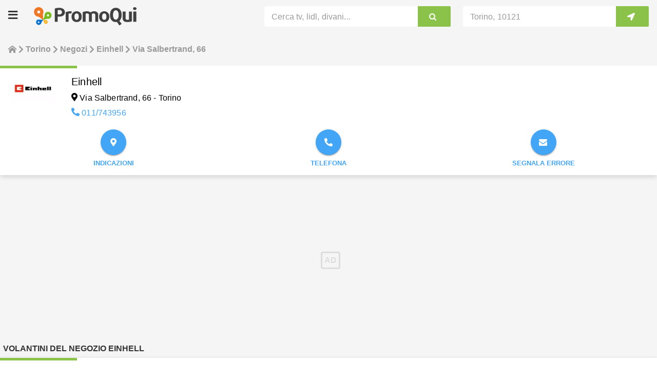

--- FILE ---
content_type: text/html; charset=utf-8
request_url: https://www.promoqui.it/torino/negozio/einhell-via-salbertrand-66
body_size: 40708
content:
<!DOCTYPE html><html lang="it"><head><meta charSet="utf-8"/><title>Einhell a Torino in Via Salbertrand, 66: ⏰ orari e ☎ telefono</title><meta http-equiv="Content-Type" content="text/html; charset=utf-8"/><meta name="description" content="Il negozio Einhell a Via Salbertrand, 66 Torino è vicino a te❗ Scoprilo qui, vedi se aperto oggi ⏲ con orari e telefono ▷ confronta i prezzi nelle offerte volantino"/><meta name="environment"/><meta name="viewport" content="width=device-width,minimum-scale=1,initial-scale=1.0, maximum-scale=5.0"/><link rel="icon" href="https://assets1.promoqui.it/pq-fe-site-it/images/favicon.png"/><meta name="theme-color" content="#8bc34a"/><link href="https://www.promoqui.it/torino/negozio/einhell-via-salbertrand-66" rel="canonical"/><meta name="apple-itunes-app" content="app-id=466421194"/><meta name="google-play-app" content="app-id=it.promoqui.android"/><meta property="og:title" content="PromoQui: Einhell"/><meta property="og:type" content="article"/><meta property="og:site_name" content="PromoQui"/><meta property="og:url" content="https://www.promoqui.it/torino/negozio/einhell-via-salbertrand-66"/><meta property="og:image" content="https://data.promoqui.it/retailers/logos/000/000/468/thumb_webp/client-logo15.webp?1635250709"/><link rel="preload" as="image" href="https://assets1.promoqui.it/pq-fe-site-it/images/skeleton_leaflet.png"/><script class="structured-data-list" type="application/ld+json">{"@context":"http://schema.org","@type":"BreadcrumbList","itemListElement":[{"@type":"ListItem","position":1,"name":"Home","item":"https://https://www.promoqui.it"},{"@type":"ListItem","position":2,"name":"Torino","item":"https://https://www.promoqui.it/torino"},{"@type":"ListItem","position":3,"name":"Negozi","item":"https://https://www.promoqui.it/negozi"},{"@type":"ListItem","position":4,"name":"Einhell","item":"https://https://www.promoqui.it/torino/negozi/einhell"},{"@type":"ListItem","position":5,"name":"Via Salbertrand, 66"}]}</script><script class="structured-data-list" type="application/ld+json">{"@context":"http://schema.org/","@type":"Organization","name":"PromoQui","url":"https://www.promoqui.it","logo":"https://assets1.promoqui.it/pq-fe-site-it/images/logo_web_it.png","sameAs":["https://www.facebook.com/PromoQui","https://www.twitter.com/promoqui","https://it.pinterest.com/promoqui/"]}</script><script class="structured-data-list" type="application/ld+json">{"@context":"http://schema.org/","@type":"WebSite","name":"PromoQui","url":"https://www.promoqui.it"}</script><script class="structured-data-list" type="application/ld+json">{"@context":"http://schema.org/","@type":"LocalBusiness","@id":"https://www.promoqui.it/torino/negozio/einhell-via-salbertrand-66","name":"Einhell a Torino in Via Salbertrand, 66: ⏰ orari e ☎ telefono","image":"retailers/logos/000/000/468/thumb_webp/client-logo15.webp?1635250709","url":"https://www.promoqui.it","telephone":"011/743956","address":{"@type":"PostalAddress","streetAddress":"Via Salbertrand, 66","addressLocality":"Torino","addressCountry":{"@type":"Country","name":"it"}},"openingHoursSpecification":[]}</script><meta name="next-head-count" content="21"/><link rel="preload" href="https://assets1.promoqui.it/pq-fe-site-it/_next/static/css/5fce666276a82cf4.css" as="style"/><link rel="stylesheet" href="https://assets1.promoqui.it/pq-fe-site-it/_next/static/css/5fce666276a82cf4.css" data-n-g=""/><link rel="preload" href="https://assets1.promoqui.it/pq-fe-site-it/_next/static/css/706a7cd2219a17e2.css" as="style"/><link rel="stylesheet" href="https://assets1.promoqui.it/pq-fe-site-it/_next/static/css/706a7cd2219a17e2.css" data-n-p=""/><link rel="preload" href="https://assets1.promoqui.it/pq-fe-site-it/_next/static/css/7dca36a16d7ec008.css" as="style"/><link rel="stylesheet" href="https://assets1.promoqui.it/pq-fe-site-it/_next/static/css/7dca36a16d7ec008.css" data-n-p=""/><noscript data-n-css=""></noscript><script defer="" nomodule="" src="https://assets1.promoqui.it/pq-fe-site-it/_next/static/chunks/polyfills-c67a75d1b6f99dc8.js" type="789a9c27beadabddbef3ea64-text/javascript"></script><script src="https://assets1.promoqui.it/pq-fe-site-it/_next/static/chunks/webpack-809e50a57ec19ba3.js" defer="" type="789a9c27beadabddbef3ea64-text/javascript"></script><script src="https://assets1.promoqui.it/pq-fe-site-it/_next/static/chunks/framework-49179d4fc442f1ce.js" defer="" type="789a9c27beadabddbef3ea64-text/javascript"></script><script src="https://assets1.promoqui.it/pq-fe-site-it/_next/static/chunks/main-8024405b28ae44f5.js" defer="" type="789a9c27beadabddbef3ea64-text/javascript"></script><script src="https://assets1.promoqui.it/pq-fe-site-it/_next/static/chunks/pages/_app-058398057eddc2b1.js" defer="" type="789a9c27beadabddbef3ea64-text/javascript"></script><script src="https://assets1.promoqui.it/pq-fe-site-it/_next/static/chunks/1664-262d5c2c23cedbe1.js" defer="" type="789a9c27beadabddbef3ea64-text/javascript"></script><script src="https://assets1.promoqui.it/pq-fe-site-it/_next/static/chunks/696-5ee9d1080f675a15.js" defer="" type="789a9c27beadabddbef3ea64-text/javascript"></script><script src="https://assets1.promoqui.it/pq-fe-site-it/_next/static/chunks/333-d1e68d573d93e680.js" defer="" type="789a9c27beadabddbef3ea64-text/javascript"></script><script src="https://assets1.promoqui.it/pq-fe-site-it/_next/static/chunks/9072-3afe9742ee49c696.js" defer="" type="789a9c27beadabddbef3ea64-text/javascript"></script><script src="https://assets1.promoqui.it/pq-fe-site-it/_next/static/chunks/1055-b7cad860c0d0db85.js" defer="" type="789a9c27beadabddbef3ea64-text/javascript"></script><script src="https://assets1.promoqui.it/pq-fe-site-it/_next/static/chunks/8837-d467a7b413bd100e.js" defer="" type="789a9c27beadabddbef3ea64-text/javascript"></script><script src="https://assets1.promoqui.it/pq-fe-site-it/_next/static/chunks/6543-b697e7bc4862d7b4.js" defer="" type="789a9c27beadabddbef3ea64-text/javascript"></script><script src="https://assets1.promoqui.it/pq-fe-site-it/_next/static/chunks/6059-cae89dd63b50b1c4.js" defer="" type="789a9c27beadabddbef3ea64-text/javascript"></script><script src="https://assets1.promoqui.it/pq-fe-site-it/_next/static/chunks/8779-d58b0b9102923aa8.js" defer="" type="789a9c27beadabddbef3ea64-text/javascript"></script><script src="https://assets1.promoqui.it/pq-fe-site-it/_next/static/chunks/1840-4a71f10ef2963317.js" defer="" type="789a9c27beadabddbef3ea64-text/javascript"></script><script src="https://assets1.promoqui.it/pq-fe-site-it/_next/static/chunks/2436-133a8e9813279828.js" defer="" type="789a9c27beadabddbef3ea64-text/javascript"></script><script src="https://assets1.promoqui.it/pq-fe-site-it/_next/static/chunks/329-a0fdb95fd75c82c8.js" defer="" type="789a9c27beadabddbef3ea64-text/javascript"></script><script src="https://assets1.promoqui.it/pq-fe-site-it/_next/static/chunks/pages/store/%5Bcity%5D/%5Bsection%5D/%5BstoreSlug%5D-7c30337ea6782f11.js" defer="" type="789a9c27beadabddbef3ea64-text/javascript"></script><script src="https://assets1.promoqui.it/pq-fe-site-it/_next/static/gsEZbHvmyEuo9D_Bbse6n/_buildManifest.js" defer="" type="789a9c27beadabddbef3ea64-text/javascript"></script><script src="https://assets1.promoqui.it/pq-fe-site-it/_next/static/gsEZbHvmyEuo9D_Bbse6n/_ssgManifest.js" defer="" type="789a9c27beadabddbef3ea64-text/javascript"></script></head><body><div id="__next" data-reactroot=""><div><div class="Layout_layout__keNtU"><nav class="Navbar_navbar__Vzlsd"><div class="Navbar_navbar_content__GW8xX"><div class="Navbar_navbar_header__j_zb_"><div class="Navbar_navbar_header_hamburger__hB3LT"><i class="PQIcon_pqIcon__nlBMZ PQIcon_icon-bars__bT1IS"></i></div><div class="Navbar_navbar_header_logo__v1BIa"><a class="Logo_logo__L4PaJ" href="/"><div class="PQImg_pqImg__Qv4GL "><img src="https://assets1.promoqui.it/pq-fe-site-it/images/logo_web_it.png" alt="PromoQui" aria-label="PromoQui" title="PromoQui" class="PQImg_pqImg_picture__B3Sl4 "/></div></a></div><div class="Navbar_navbar_header_actions__Yktwd"><div class="Navbar_navbar_header_actions_icon__OJU6I undefined"><i class="PQIcon_pqIcon__nlBMZ PQIcon_icon-crosshairs__b7FOS"></i></div><div class="Navbar_navbar_header_actions_icon__OJU6I undefined"><i class="PQIcon_pqIcon__nlBMZ PQIcon_icon-bars__bT1IS"></i></div></div></div><div class="Navbar_navbar_tools__tqtNO"><div class="Navbar_navbar_tools_search__Xg11e"><div class="Searchbar_searchbar__FuNOO"><style data-emotion="css 3gs9ls">.css-3gs9ls .MuiOutlinedInput-root{padding:3px 0px;background-color:#fff;border-radius:4px 0 0 4px;}.css-3gs9ls .MuiOutlinedInput-root:hover .MuiOutlinedInput-notchedOutline{border:none;}.css-3gs9ls .MuiOutlinedInput-root .MuiOutlinedInput-notchedOutline{border:none;}.css-3gs9ls .MuiFormControl-root .MuiInputLabel-root{color:#999;}</style><style data-emotion="css forf6w">.css-forf6w.Mui-focused .MuiAutocomplete-clearIndicator{visibility:visible;}@media (pointer: fine){.css-forf6w:hover .MuiAutocomplete-clearIndicator{visibility:visible;}}.css-forf6w .MuiAutocomplete-tag{margin:2px;max-width:calc(100% - 4px);}.css-forf6w .MuiAutocomplete-inputRoot{-webkit-box-flex-wrap:wrap;-webkit-flex-wrap:wrap;-ms-flex-wrap:wrap;flex-wrap:wrap;}.MuiAutocomplete-hasPopupIcon.css-forf6w .MuiAutocomplete-inputRoot,.MuiAutocomplete-hasClearIcon.css-forf6w .MuiAutocomplete-inputRoot{padding-right:30px;}.MuiAutocomplete-hasPopupIcon.MuiAutocomplete-hasClearIcon.css-forf6w .MuiAutocomplete-inputRoot{padding-right:56px;}.css-forf6w .MuiAutocomplete-inputRoot .MuiAutocomplete-input{width:0;min-width:30px;}.css-forf6w .MuiInput-root{padding-bottom:1px;}.css-forf6w .MuiInput-root .MuiInput-input{padding:4px 4px 4px 0px;}.css-forf6w .MuiInput-root.MuiInputBase-sizeSmall .MuiInput-input{padding:2px 4px 3px 0;}.css-forf6w .MuiOutlinedInput-root{padding:9px;}.MuiAutocomplete-hasPopupIcon.css-forf6w .MuiOutlinedInput-root,.MuiAutocomplete-hasClearIcon.css-forf6w .MuiOutlinedInput-root{padding-right:39px;}.MuiAutocomplete-hasPopupIcon.MuiAutocomplete-hasClearIcon.css-forf6w .MuiOutlinedInput-root{padding-right:65px;}.css-forf6w .MuiOutlinedInput-root .MuiAutocomplete-input{padding:7.5px 4px 7.5px 6px;}.css-forf6w .MuiOutlinedInput-root .MuiAutocomplete-endAdornment{right:9px;}.css-forf6w .MuiOutlinedInput-root.MuiInputBase-sizeSmall{padding-top:6px;padding-bottom:6px;padding-left:6px;}.css-forf6w .MuiOutlinedInput-root.MuiInputBase-sizeSmall .MuiAutocomplete-input{padding:2.5px 4px 2.5px 6px;}.css-forf6w .MuiFilledInput-root{padding-top:19px;padding-left:8px;}.MuiAutocomplete-hasPopupIcon.css-forf6w .MuiFilledInput-root,.MuiAutocomplete-hasClearIcon.css-forf6w .MuiFilledInput-root{padding-right:39px;}.MuiAutocomplete-hasPopupIcon.MuiAutocomplete-hasClearIcon.css-forf6w .MuiFilledInput-root{padding-right:65px;}.css-forf6w .MuiFilledInput-root .MuiFilledInput-input{padding:7px 4px;}.css-forf6w .MuiFilledInput-root .MuiAutocomplete-endAdornment{right:9px;}.css-forf6w .MuiFilledInput-root.MuiInputBase-sizeSmall{padding-bottom:1px;}.css-forf6w .MuiFilledInput-root.MuiInputBase-sizeSmall .MuiFilledInput-input{padding:2.5px 4px;}.css-forf6w .MuiInputBase-hiddenLabel{padding-top:8px;}.css-forf6w .MuiAutocomplete-input{-webkit-box-flex:1;-webkit-flex-grow:1;-ms-flex-positive:1;flex-grow:1;text-overflow:ellipsis;opacity:1;}.css-forf6w .MuiOutlinedInput-root{padding:3px 0px;background-color:#fff;border-radius:4px 0 0 4px;}.css-forf6w .MuiOutlinedInput-root:hover .MuiOutlinedInput-notchedOutline{border:none;}.css-forf6w .MuiOutlinedInput-root .MuiOutlinedInput-notchedOutline{border:none;}.css-forf6w .MuiFormControl-root .MuiInputLabel-root{color:#999;}</style><div class="MuiAutocomplete-root Searchbar_searchbar_input__mR598 css-forf6w"><style data-emotion="css pqu91i">.css-pqu91i label.MuiFormLabel-filled{display:none;}.css-pqu91i label.Mui-focused{display:none;}.css-pqu91i legend{display:none;}</style><style data-emotion="css 1ts9l28">.css-1ts9l28 label.MuiFormLabel-filled{display:none;}.css-1ts9l28 label.Mui-focused{display:none;}.css-1ts9l28 legend{display:none;}</style><style data-emotion="css jh0wtc">.css-jh0wtc{display:-webkit-inline-box;display:-webkit-inline-flex;display:-ms-inline-flexbox;display:inline-flex;-webkit-flex-direction:column;-ms-flex-direction:column;flex-direction:column;position:relative;min-width:0;padding:0;margin:0;border:0;vertical-align:top;width:100%;}.css-jh0wtc label.MuiFormLabel-filled{display:none;}.css-jh0wtc label.Mui-focused{display:none;}.css-jh0wtc legend{display:none;}</style><div class="MuiFormControl-root MuiFormControl-fullWidth MuiTextField-root css-jh0wtc"><style data-emotion="css 1b2e44c">.css-1b2e44c{display:block;transform-origin:top left;white-space:nowrap;overflow:hidden;text-overflow:ellipsis;max-width:calc(100% - 24px);position:absolute;left:0;top:0;-webkit-transform:translate(14px, 9px) scale(1);-moz-transform:translate(14px, 9px) scale(1);-ms-transform:translate(14px, 9px) scale(1);transform:translate(14px, 9px) scale(1);-webkit-transition:color 200ms cubic-bezier(0.0, 0, 0.2, 1) 0ms,-webkit-transform 200ms cubic-bezier(0.0, 0, 0.2, 1) 0ms,max-width 200ms cubic-bezier(0.0, 0, 0.2, 1) 0ms;transition:color 200ms cubic-bezier(0.0, 0, 0.2, 1) 0ms,transform 200ms cubic-bezier(0.0, 0, 0.2, 1) 0ms,max-width 200ms cubic-bezier(0.0, 0, 0.2, 1) 0ms;z-index:1;pointer-events:none;}</style><style data-emotion="css fio2q">.css-fio2q{color:#666666;font-family:"Roboto","Helvetica","Arial",sans-serif;font-weight:400;font-size:1rem;line-height:1.4375em;letter-spacing:0.00938em;padding:0;position:relative;display:block;transform-origin:top left;white-space:nowrap;overflow:hidden;text-overflow:ellipsis;max-width:calc(100% - 24px);position:absolute;left:0;top:0;-webkit-transform:translate(14px, 9px) scale(1);-moz-transform:translate(14px, 9px) scale(1);-ms-transform:translate(14px, 9px) scale(1);transform:translate(14px, 9px) scale(1);-webkit-transition:color 200ms cubic-bezier(0.0, 0, 0.2, 1) 0ms,-webkit-transform 200ms cubic-bezier(0.0, 0, 0.2, 1) 0ms,max-width 200ms cubic-bezier(0.0, 0, 0.2, 1) 0ms;transition:color 200ms cubic-bezier(0.0, 0, 0.2, 1) 0ms,transform 200ms cubic-bezier(0.0, 0, 0.2, 1) 0ms,max-width 200ms cubic-bezier(0.0, 0, 0.2, 1) 0ms;z-index:1;pointer-events:none;}.css-fio2q.Mui-focused{color:#8bc34a;}.css-fio2q.Mui-disabled{color:#dddddd;}.css-fio2q.Mui-error{color:#e65100;}</style><label class="MuiFormLabel-root MuiInputLabel-root MuiInputLabel-formControl MuiInputLabel-animated MuiInputLabel-sizeSmall MuiInputLabel-outlined MuiFormLabel-colorPrimary MuiInputLabel-root MuiInputLabel-formControl MuiInputLabel-animated MuiInputLabel-sizeSmall MuiInputLabel-outlined css-fio2q" data-shrink="false" for="searchBar" id="searchBar-label">Cerca tv, lidl, divani...</label><style data-emotion="css-global 1prfaxn">@-webkit-keyframes mui-auto-fill{from{display:block;}}@keyframes mui-auto-fill{from{display:block;}}@-webkit-keyframes mui-auto-fill-cancel{from{display:block;}}@keyframes mui-auto-fill-cancel{from{display:block;}}</style><style data-emotion="css dran4h">.css-dran4h{font-family:"Roboto","Helvetica","Arial",sans-serif;font-weight:400;font-size:1rem;line-height:1.4375em;letter-spacing:0.00938em;color:#333333;box-sizing:border-box;position:relative;cursor:text;display:-webkit-inline-box;display:-webkit-inline-flex;display:-ms-inline-flexbox;display:inline-flex;-webkit-align-items:center;-webkit-box-align:center;-ms-flex-align:center;align-items:center;width:100%;position:relative;border-radius:4px;}.css-dran4h.Mui-disabled{color:#dddddd;cursor:default;}.css-dran4h:hover .MuiOutlinedInput-notchedOutline{border-color:#333333;}@media (hover: none){.css-dran4h:hover .MuiOutlinedInput-notchedOutline{border-color:rgba(0, 0, 0, 0.23);}}.css-dran4h.Mui-focused .MuiOutlinedInput-notchedOutline{border-color:#8bc34a;border-width:2px;}.css-dran4h.Mui-error .MuiOutlinedInput-notchedOutline{border-color:#e65100;}.css-dran4h.Mui-disabled .MuiOutlinedInput-notchedOutline{border-color:rgba(0, 0, 0, 0.26);}</style><div class="MuiInputBase-root MuiOutlinedInput-root MuiInputBase-colorPrimary MuiInputBase-fullWidth MuiInputBase-formControl MuiInputBase-sizeSmall MuiAutocomplete-inputRoot css-dran4h"><style data-emotion="css 1qasnxd">.css-1qasnxd{font:inherit;letter-spacing:inherit;color:currentColor;padding:4px 0 5px;border:0;box-sizing:content-box;background:none;height:1.4375em;margin:0;-webkit-tap-highlight-color:transparent;display:block;min-width:0;width:100%;-webkit-animation-name:mui-auto-fill-cancel;animation-name:mui-auto-fill-cancel;-webkit-animation-duration:10ms;animation-duration:10ms;padding-top:1px;padding:8.5px 14px;}.css-1qasnxd::-webkit-input-placeholder{color:currentColor;opacity:0.42;-webkit-transition:opacity 200ms cubic-bezier(0.4, 0, 0.2, 1) 0ms;transition:opacity 200ms cubic-bezier(0.4, 0, 0.2, 1) 0ms;}.css-1qasnxd::-moz-placeholder{color:currentColor;opacity:0.42;-webkit-transition:opacity 200ms cubic-bezier(0.4, 0, 0.2, 1) 0ms;transition:opacity 200ms cubic-bezier(0.4, 0, 0.2, 1) 0ms;}.css-1qasnxd:-ms-input-placeholder{color:currentColor;opacity:0.42;-webkit-transition:opacity 200ms cubic-bezier(0.4, 0, 0.2, 1) 0ms;transition:opacity 200ms cubic-bezier(0.4, 0, 0.2, 1) 0ms;}.css-1qasnxd::-ms-input-placeholder{color:currentColor;opacity:0.42;-webkit-transition:opacity 200ms cubic-bezier(0.4, 0, 0.2, 1) 0ms;transition:opacity 200ms cubic-bezier(0.4, 0, 0.2, 1) 0ms;}.css-1qasnxd:focus{outline:0;}.css-1qasnxd:invalid{box-shadow:none;}.css-1qasnxd::-webkit-search-decoration{-webkit-appearance:none;}label[data-shrink=false]+.MuiInputBase-formControl .css-1qasnxd::-webkit-input-placeholder{opacity:0!important;}label[data-shrink=false]+.MuiInputBase-formControl .css-1qasnxd::-moz-placeholder{opacity:0!important;}label[data-shrink=false]+.MuiInputBase-formControl .css-1qasnxd:-ms-input-placeholder{opacity:0!important;}label[data-shrink=false]+.MuiInputBase-formControl .css-1qasnxd::-ms-input-placeholder{opacity:0!important;}label[data-shrink=false]+.MuiInputBase-formControl .css-1qasnxd:focus::-webkit-input-placeholder{opacity:0.42;}label[data-shrink=false]+.MuiInputBase-formControl .css-1qasnxd:focus::-moz-placeholder{opacity:0.42;}label[data-shrink=false]+.MuiInputBase-formControl .css-1qasnxd:focus:-ms-input-placeholder{opacity:0.42;}label[data-shrink=false]+.MuiInputBase-formControl .css-1qasnxd:focus::-ms-input-placeholder{opacity:0.42;}.css-1qasnxd.Mui-disabled{opacity:1;-webkit-text-fill-color:#dddddd;}.css-1qasnxd:-webkit-autofill{-webkit-animation-duration:5000s;animation-duration:5000s;-webkit-animation-name:mui-auto-fill;animation-name:mui-auto-fill;}.css-1qasnxd:-webkit-autofill{border-radius:inherit;}</style><input type="text" aria-invalid="false" autoComplete="off" id="searchBar" value="" class="MuiInputBase-input MuiOutlinedInput-input MuiInputBase-inputSizeSmall MuiAutocomplete-input MuiAutocomplete-inputFocused css-1qasnxd" aria-autocomplete="list" aria-expanded="false" autoCapitalize="none" spellcheck="false" role="combobox"/><style data-emotion="css 19w1uun">.css-19w1uun{border-color:rgba(0, 0, 0, 0.23);}</style><style data-emotion="css igs3ac">.css-igs3ac{text-align:left;position:absolute;bottom:0;right:0;top:-5px;left:0;margin:0;padding:0 8px;pointer-events:none;border-radius:inherit;border-style:solid;border-width:1px;overflow:hidden;min-width:0%;border-color:rgba(0, 0, 0, 0.23);}</style><fieldset aria-hidden="true" class="MuiOutlinedInput-notchedOutline css-igs3ac"><style data-emotion="css yjsfm1">.css-yjsfm1{float:unset;width:auto;overflow:hidden;display:block;padding:0;height:11px;font-size:0.75em;visibility:hidden;max-width:0.01px;-webkit-transition:max-width 50ms cubic-bezier(0.0, 0, 0.2, 1) 0ms;transition:max-width 50ms cubic-bezier(0.0, 0, 0.2, 1) 0ms;white-space:nowrap;}.css-yjsfm1>span{padding-left:5px;padding-right:5px;display:inline-block;opacity:0;visibility:visible;}</style><legend class="css-yjsfm1"><span>Cerca tv, lidl, divani...</span></legend></fieldset></div></div></div><style data-emotion="css lr4pko">.css-lr4pko{border-radius:0 2px 2px 0;box-shadow:none;}@media (max-width:766.95px){.css-lr4pko{background-color:#fff;color:#8bc34a;}}@media (min-width:767px){.css-lr4pko{background-color:#8bc34a;color:#fff;}}.css-lr4pko:hover{border-radius:0 4px 4px 0;box-shadow:none;}</style><style data-emotion="css e8aiae">.css-e8aiae{font-weight:700;font-family:"Roboto","Helvetica","Arial",sans-serif;font-size:0.875rem;line-height:1.75;letter-spacing:0.02857em;text-transform:uppercase;min-width:64px;padding:6px 16px;border-radius:4px;-webkit-transition:background-color 250ms cubic-bezier(0.4, 0, 0.2, 1) 0ms,box-shadow 250ms cubic-bezier(0.4, 0, 0.2, 1) 0ms,border-color 250ms cubic-bezier(0.4, 0, 0.2, 1) 0ms,color 250ms cubic-bezier(0.4, 0, 0.2, 1) 0ms;transition:background-color 250ms cubic-bezier(0.4, 0, 0.2, 1) 0ms,box-shadow 250ms cubic-bezier(0.4, 0, 0.2, 1) 0ms,border-color 250ms cubic-bezier(0.4, 0, 0.2, 1) 0ms,color 250ms cubic-bezier(0.4, 0, 0.2, 1) 0ms;color:#ffffff;background-color:#42a5f5;box-shadow:0px 3px 1px -2px rgba(0,0,0,0.2),0px 2px 2px 0px rgba(0,0,0,0.14),0px 1px 5px 0px rgba(0,0,0,0.12);border-radius:0 2px 2px 0;box-shadow:none;}.css-e8aiae:hover{-webkit-text-decoration:none;text-decoration:none;background-color:rgb(46, 115, 171);box-shadow:0px 2px 4px -1px rgba(0,0,0,0.2),0px 4px 5px 0px rgba(0,0,0,0.14),0px 1px 10px 0px rgba(0,0,0,0.12);}@media (hover: none){.css-e8aiae:hover{background-color:#42a5f5;}}.css-e8aiae:active{box-shadow:0px 5px 5px -3px rgba(0,0,0,0.2),0px 8px 10px 1px rgba(0,0,0,0.14),0px 3px 14px 2px rgba(0,0,0,0.12);}.css-e8aiae.Mui-focusVisible{box-shadow:0px 3px 5px -1px rgba(0,0,0,0.2),0px 6px 10px 0px rgba(0,0,0,0.14),0px 1px 18px 0px rgba(0,0,0,0.12);}.css-e8aiae.Mui-disabled{color:rgba(0, 0, 0, 0.26);box-shadow:none;background-color:rgba(0, 0, 0, 0.12);}@media (max-width:766.95px){.css-e8aiae{background-color:#fff;color:#8bc34a;}}@media (min-width:767px){.css-e8aiae{background-color:#8bc34a;color:#fff;}}.css-e8aiae:hover{border-radius:0 4px 4px 0;box-shadow:none;}</style><style data-emotion="css rmefb8">.css-rmefb8{display:-webkit-inline-box;display:-webkit-inline-flex;display:-ms-inline-flexbox;display:inline-flex;-webkit-align-items:center;-webkit-box-align:center;-ms-flex-align:center;align-items:center;-webkit-box-pack:center;-ms-flex-pack:center;-webkit-justify-content:center;justify-content:center;position:relative;box-sizing:border-box;-webkit-tap-highlight-color:transparent;background-color:transparent;outline:0;border:0;margin:0;border-radius:0;padding:0;cursor:pointer;-webkit-user-select:none;-moz-user-select:none;-ms-user-select:none;user-select:none;vertical-align:middle;-moz-appearance:none;-webkit-appearance:none;-webkit-text-decoration:none;text-decoration:none;color:inherit;font-weight:700;font-family:"Roboto","Helvetica","Arial",sans-serif;font-size:0.875rem;line-height:1.75;letter-spacing:0.02857em;text-transform:uppercase;min-width:64px;padding:6px 16px;border-radius:4px;-webkit-transition:background-color 250ms cubic-bezier(0.4, 0, 0.2, 1) 0ms,box-shadow 250ms cubic-bezier(0.4, 0, 0.2, 1) 0ms,border-color 250ms cubic-bezier(0.4, 0, 0.2, 1) 0ms,color 250ms cubic-bezier(0.4, 0, 0.2, 1) 0ms;transition:background-color 250ms cubic-bezier(0.4, 0, 0.2, 1) 0ms,box-shadow 250ms cubic-bezier(0.4, 0, 0.2, 1) 0ms,border-color 250ms cubic-bezier(0.4, 0, 0.2, 1) 0ms,color 250ms cubic-bezier(0.4, 0, 0.2, 1) 0ms;color:#ffffff;background-color:#42a5f5;box-shadow:0px 3px 1px -2px rgba(0,0,0,0.2),0px 2px 2px 0px rgba(0,0,0,0.14),0px 1px 5px 0px rgba(0,0,0,0.12);border-radius:0 2px 2px 0;box-shadow:none;}.css-rmefb8::-moz-focus-inner{border-style:none;}.css-rmefb8.Mui-disabled{pointer-events:none;cursor:default;}@media print{.css-rmefb8{-webkit-print-color-adjust:exact;color-adjust:exact;}}.css-rmefb8:hover{-webkit-text-decoration:none;text-decoration:none;background-color:rgb(46, 115, 171);box-shadow:0px 2px 4px -1px rgba(0,0,0,0.2),0px 4px 5px 0px rgba(0,0,0,0.14),0px 1px 10px 0px rgba(0,0,0,0.12);}@media (hover: none){.css-rmefb8:hover{background-color:#42a5f5;}}.css-rmefb8:active{box-shadow:0px 5px 5px -3px rgba(0,0,0,0.2),0px 8px 10px 1px rgba(0,0,0,0.14),0px 3px 14px 2px rgba(0,0,0,0.12);}.css-rmefb8.Mui-focusVisible{box-shadow:0px 3px 5px -1px rgba(0,0,0,0.2),0px 6px 10px 0px rgba(0,0,0,0.14),0px 1px 18px 0px rgba(0,0,0,0.12);}.css-rmefb8.Mui-disabled{color:rgba(0, 0, 0, 0.26);box-shadow:none;background-color:rgba(0, 0, 0, 0.12);}@media (max-width:766.95px){.css-rmefb8{background-color:#fff;color:#8bc34a;}}@media (min-width:767px){.css-rmefb8{background-color:#8bc34a;color:#fff;}}.css-rmefb8:hover{border-radius:0 4px 4px 0;box-shadow:none;}</style><button class="MuiButtonBase-root MuiButton-root MuiButton-contained MuiButton-containedSecondary MuiButton-sizeMedium MuiButton-containedSizeMedium MuiButton-root MuiButton-contained MuiButton-containedSecondary MuiButton-sizeMedium MuiButton-containedSizeMedium css-rmefb8" tabindex="0" type="button" aria-label="Cerca tv, lidl, divani..."><i class="PQIcon_pqIcon__nlBMZ PQIcon_icon-search__LCNVo Searchbar_searchbar_button_icon__CrQ_S"></i></button></div></div><div class="Navbar_navbar_tools_location__Z2h2H"><div class="LocationAutocomplete_locationAutocomplete__vYqvc undefined"><style data-emotion="css 3gs9ls">.css-3gs9ls .MuiOutlinedInput-root{padding:3px 0px;background-color:#fff;border-radius:4px 0 0 4px;}.css-3gs9ls .MuiOutlinedInput-root:hover .MuiOutlinedInput-notchedOutline{border:none;}.css-3gs9ls .MuiOutlinedInput-root .MuiOutlinedInput-notchedOutline{border:none;}.css-3gs9ls .MuiFormControl-root .MuiInputLabel-root{color:#999;}</style><style data-emotion="css forf6w">.css-forf6w.Mui-focused .MuiAutocomplete-clearIndicator{visibility:visible;}@media (pointer: fine){.css-forf6w:hover .MuiAutocomplete-clearIndicator{visibility:visible;}}.css-forf6w .MuiAutocomplete-tag{margin:2px;max-width:calc(100% - 4px);}.css-forf6w .MuiAutocomplete-inputRoot{-webkit-box-flex-wrap:wrap;-webkit-flex-wrap:wrap;-ms-flex-wrap:wrap;flex-wrap:wrap;}.MuiAutocomplete-hasPopupIcon.css-forf6w .MuiAutocomplete-inputRoot,.MuiAutocomplete-hasClearIcon.css-forf6w .MuiAutocomplete-inputRoot{padding-right:30px;}.MuiAutocomplete-hasPopupIcon.MuiAutocomplete-hasClearIcon.css-forf6w .MuiAutocomplete-inputRoot{padding-right:56px;}.css-forf6w .MuiAutocomplete-inputRoot .MuiAutocomplete-input{width:0;min-width:30px;}.css-forf6w .MuiInput-root{padding-bottom:1px;}.css-forf6w .MuiInput-root .MuiInput-input{padding:4px 4px 4px 0px;}.css-forf6w .MuiInput-root.MuiInputBase-sizeSmall .MuiInput-input{padding:2px 4px 3px 0;}.css-forf6w .MuiOutlinedInput-root{padding:9px;}.MuiAutocomplete-hasPopupIcon.css-forf6w .MuiOutlinedInput-root,.MuiAutocomplete-hasClearIcon.css-forf6w .MuiOutlinedInput-root{padding-right:39px;}.MuiAutocomplete-hasPopupIcon.MuiAutocomplete-hasClearIcon.css-forf6w .MuiOutlinedInput-root{padding-right:65px;}.css-forf6w .MuiOutlinedInput-root .MuiAutocomplete-input{padding:7.5px 4px 7.5px 6px;}.css-forf6w .MuiOutlinedInput-root .MuiAutocomplete-endAdornment{right:9px;}.css-forf6w .MuiOutlinedInput-root.MuiInputBase-sizeSmall{padding-top:6px;padding-bottom:6px;padding-left:6px;}.css-forf6w .MuiOutlinedInput-root.MuiInputBase-sizeSmall .MuiAutocomplete-input{padding:2.5px 4px 2.5px 6px;}.css-forf6w .MuiFilledInput-root{padding-top:19px;padding-left:8px;}.MuiAutocomplete-hasPopupIcon.css-forf6w .MuiFilledInput-root,.MuiAutocomplete-hasClearIcon.css-forf6w .MuiFilledInput-root{padding-right:39px;}.MuiAutocomplete-hasPopupIcon.MuiAutocomplete-hasClearIcon.css-forf6w .MuiFilledInput-root{padding-right:65px;}.css-forf6w .MuiFilledInput-root .MuiFilledInput-input{padding:7px 4px;}.css-forf6w .MuiFilledInput-root .MuiAutocomplete-endAdornment{right:9px;}.css-forf6w .MuiFilledInput-root.MuiInputBase-sizeSmall{padding-bottom:1px;}.css-forf6w .MuiFilledInput-root.MuiInputBase-sizeSmall .MuiFilledInput-input{padding:2.5px 4px;}.css-forf6w .MuiInputBase-hiddenLabel{padding-top:8px;}.css-forf6w .MuiAutocomplete-input{-webkit-box-flex:1;-webkit-flex-grow:1;-ms-flex-positive:1;flex-grow:1;text-overflow:ellipsis;opacity:1;}.css-forf6w .MuiOutlinedInput-root{padding:3px 0px;background-color:#fff;border-radius:4px 0 0 4px;}.css-forf6w .MuiOutlinedInput-root:hover .MuiOutlinedInput-notchedOutline{border:none;}.css-forf6w .MuiOutlinedInput-root .MuiOutlinedInput-notchedOutline{border:none;}.css-forf6w .MuiFormControl-root .MuiInputLabel-root{color:#999;}</style><div class="MuiAutocomplete-root MuiAutocomplete-hasClearIcon LocationAutocomplete_locationAutocomplete_input__kse3t css-forf6w"><style data-emotion="css pqu91i">.css-pqu91i label.MuiFormLabel-filled{display:none;}.css-pqu91i label.Mui-focused{display:none;}.css-pqu91i legend{display:none;}</style><style data-emotion="css 1ts9l28">.css-1ts9l28 label.MuiFormLabel-filled{display:none;}.css-1ts9l28 label.Mui-focused{display:none;}.css-1ts9l28 legend{display:none;}</style><style data-emotion="css jh0wtc">.css-jh0wtc{display:-webkit-inline-box;display:-webkit-inline-flex;display:-ms-inline-flexbox;display:inline-flex;-webkit-flex-direction:column;-ms-flex-direction:column;flex-direction:column;position:relative;min-width:0;padding:0;margin:0;border:0;vertical-align:top;width:100%;}.css-jh0wtc label.MuiFormLabel-filled{display:none;}.css-jh0wtc label.Mui-focused{display:none;}.css-jh0wtc legend{display:none;}</style><div class="MuiFormControl-root MuiFormControl-fullWidth MuiTextField-root css-jh0wtc"><style data-emotion="css 1b2e44c">.css-1b2e44c{display:block;transform-origin:top left;white-space:nowrap;overflow:hidden;text-overflow:ellipsis;max-width:calc(100% - 24px);position:absolute;left:0;top:0;-webkit-transform:translate(14px, 9px) scale(1);-moz-transform:translate(14px, 9px) scale(1);-ms-transform:translate(14px, 9px) scale(1);transform:translate(14px, 9px) scale(1);-webkit-transition:color 200ms cubic-bezier(0.0, 0, 0.2, 1) 0ms,-webkit-transform 200ms cubic-bezier(0.0, 0, 0.2, 1) 0ms,max-width 200ms cubic-bezier(0.0, 0, 0.2, 1) 0ms;transition:color 200ms cubic-bezier(0.0, 0, 0.2, 1) 0ms,transform 200ms cubic-bezier(0.0, 0, 0.2, 1) 0ms,max-width 200ms cubic-bezier(0.0, 0, 0.2, 1) 0ms;z-index:1;pointer-events:none;}</style><style data-emotion="css fio2q">.css-fio2q{color:#666666;font-family:"Roboto","Helvetica","Arial",sans-serif;font-weight:400;font-size:1rem;line-height:1.4375em;letter-spacing:0.00938em;padding:0;position:relative;display:block;transform-origin:top left;white-space:nowrap;overflow:hidden;text-overflow:ellipsis;max-width:calc(100% - 24px);position:absolute;left:0;top:0;-webkit-transform:translate(14px, 9px) scale(1);-moz-transform:translate(14px, 9px) scale(1);-ms-transform:translate(14px, 9px) scale(1);transform:translate(14px, 9px) scale(1);-webkit-transition:color 200ms cubic-bezier(0.0, 0, 0.2, 1) 0ms,-webkit-transform 200ms cubic-bezier(0.0, 0, 0.2, 1) 0ms,max-width 200ms cubic-bezier(0.0, 0, 0.2, 1) 0ms;transition:color 200ms cubic-bezier(0.0, 0, 0.2, 1) 0ms,transform 200ms cubic-bezier(0.0, 0, 0.2, 1) 0ms,max-width 200ms cubic-bezier(0.0, 0, 0.2, 1) 0ms;z-index:1;pointer-events:none;}.css-fio2q.Mui-focused{color:#8bc34a;}.css-fio2q.Mui-disabled{color:#dddddd;}.css-fio2q.Mui-error{color:#e65100;}</style><label class="MuiFormLabel-root MuiInputLabel-root MuiInputLabel-formControl MuiInputLabel-animated MuiInputLabel-sizeSmall MuiInputLabel-outlined MuiFormLabel-colorPrimary MuiInputLabel-root MuiInputLabel-formControl MuiInputLabel-animated MuiInputLabel-sizeSmall MuiInputLabel-outlined css-fio2q" data-shrink="false" for="locationSearch" id="locationSearch-label">Torino, 10121</label><style data-emotion="css-global 1prfaxn">@-webkit-keyframes mui-auto-fill{from{display:block;}}@keyframes mui-auto-fill{from{display:block;}}@-webkit-keyframes mui-auto-fill-cancel{from{display:block;}}@keyframes mui-auto-fill-cancel{from{display:block;}}</style><style data-emotion="css uey4e8">.css-uey4e8{font-family:"Roboto","Helvetica","Arial",sans-serif;font-weight:400;font-size:1rem;line-height:1.4375em;letter-spacing:0.00938em;color:#333333;box-sizing:border-box;position:relative;cursor:text;display:-webkit-inline-box;display:-webkit-inline-flex;display:-ms-inline-flexbox;display:inline-flex;-webkit-align-items:center;-webkit-box-align:center;-ms-flex-align:center;align-items:center;width:100%;position:relative;border-radius:4px;padding-right:14px;}.css-uey4e8.Mui-disabled{color:#dddddd;cursor:default;}.css-uey4e8:hover .MuiOutlinedInput-notchedOutline{border-color:#333333;}@media (hover: none){.css-uey4e8:hover .MuiOutlinedInput-notchedOutline{border-color:rgba(0, 0, 0, 0.23);}}.css-uey4e8.Mui-focused .MuiOutlinedInput-notchedOutline{border-color:#8bc34a;border-width:2px;}.css-uey4e8.Mui-error .MuiOutlinedInput-notchedOutline{border-color:#e65100;}.css-uey4e8.Mui-disabled .MuiOutlinedInput-notchedOutline{border-color:rgba(0, 0, 0, 0.26);}</style><div class="MuiInputBase-root MuiOutlinedInput-root MuiInputBase-colorPrimary MuiInputBase-fullWidth MuiInputBase-formControl MuiInputBase-sizeSmall MuiInputBase-adornedEnd MuiAutocomplete-inputRoot css-uey4e8"><style data-emotion="css xt65hg">.css-xt65hg{font:inherit;letter-spacing:inherit;color:currentColor;padding:4px 0 5px;border:0;box-sizing:content-box;background:none;height:1.4375em;margin:0;-webkit-tap-highlight-color:transparent;display:block;min-width:0;width:100%;-webkit-animation-name:mui-auto-fill-cancel;animation-name:mui-auto-fill-cancel;-webkit-animation-duration:10ms;animation-duration:10ms;padding-top:1px;padding:8.5px 14px;padding-right:0;}.css-xt65hg::-webkit-input-placeholder{color:currentColor;opacity:0.42;-webkit-transition:opacity 200ms cubic-bezier(0.4, 0, 0.2, 1) 0ms;transition:opacity 200ms cubic-bezier(0.4, 0, 0.2, 1) 0ms;}.css-xt65hg::-moz-placeholder{color:currentColor;opacity:0.42;-webkit-transition:opacity 200ms cubic-bezier(0.4, 0, 0.2, 1) 0ms;transition:opacity 200ms cubic-bezier(0.4, 0, 0.2, 1) 0ms;}.css-xt65hg:-ms-input-placeholder{color:currentColor;opacity:0.42;-webkit-transition:opacity 200ms cubic-bezier(0.4, 0, 0.2, 1) 0ms;transition:opacity 200ms cubic-bezier(0.4, 0, 0.2, 1) 0ms;}.css-xt65hg::-ms-input-placeholder{color:currentColor;opacity:0.42;-webkit-transition:opacity 200ms cubic-bezier(0.4, 0, 0.2, 1) 0ms;transition:opacity 200ms cubic-bezier(0.4, 0, 0.2, 1) 0ms;}.css-xt65hg:focus{outline:0;}.css-xt65hg:invalid{box-shadow:none;}.css-xt65hg::-webkit-search-decoration{-webkit-appearance:none;}label[data-shrink=false]+.MuiInputBase-formControl .css-xt65hg::-webkit-input-placeholder{opacity:0!important;}label[data-shrink=false]+.MuiInputBase-formControl .css-xt65hg::-moz-placeholder{opacity:0!important;}label[data-shrink=false]+.MuiInputBase-formControl .css-xt65hg:-ms-input-placeholder{opacity:0!important;}label[data-shrink=false]+.MuiInputBase-formControl .css-xt65hg::-ms-input-placeholder{opacity:0!important;}label[data-shrink=false]+.MuiInputBase-formControl .css-xt65hg:focus::-webkit-input-placeholder{opacity:0.42;}label[data-shrink=false]+.MuiInputBase-formControl .css-xt65hg:focus::-moz-placeholder{opacity:0.42;}label[data-shrink=false]+.MuiInputBase-formControl .css-xt65hg:focus:-ms-input-placeholder{opacity:0.42;}label[data-shrink=false]+.MuiInputBase-formControl .css-xt65hg:focus::-ms-input-placeholder{opacity:0.42;}.css-xt65hg.Mui-disabled{opacity:1;-webkit-text-fill-color:#dddddd;}.css-xt65hg:-webkit-autofill{-webkit-animation-duration:5000s;animation-duration:5000s;-webkit-animation-name:mui-auto-fill;animation-name:mui-auto-fill;}.css-xt65hg:-webkit-autofill{border-radius:inherit;}</style><input type="text" aria-invalid="false" autoComplete="off" id="locationSearch" value="" class="MuiInputBase-input MuiOutlinedInput-input MuiInputBase-inputSizeSmall MuiInputBase-inputAdornedEnd MuiAutocomplete-input MuiAutocomplete-inputFocused css-xt65hg" aria-autocomplete="list" aria-expanded="false" autoCapitalize="none" spellcheck="false" role="combobox"/><style data-emotion="css 2iz2x6">.css-2iz2x6{position:absolute;right:0;top:calc(50% - 14px);}</style><div class="MuiAutocomplete-endAdornment css-2iz2x6"><style data-emotion="css k6eizv">.css-k6eizv{margin-right:-2px;padding:4px;visibility:hidden;}</style><style data-emotion="css ggxpn4">.css-ggxpn4{text-align:center;-webkit-flex:0 0 auto;-ms-flex:0 0 auto;flex:0 0 auto;font-size:1.5rem;padding:8px;border-radius:50%;overflow:visible;color:rgba(0, 0, 0, 0.54);-webkit-transition:background-color 150ms cubic-bezier(0.4, 0, 0.2, 1) 0ms;transition:background-color 150ms cubic-bezier(0.4, 0, 0.2, 1) 0ms;margin-right:-2px;padding:4px;visibility:hidden;}.css-ggxpn4:hover{background-color:rgba(0, 0, 0, 0.04);}@media (hover: none){.css-ggxpn4:hover{background-color:transparent;}}.css-ggxpn4.Mui-disabled{background-color:transparent;color:rgba(0, 0, 0, 0.26);}</style><style data-emotion="css edpqz1">.css-edpqz1{display:-webkit-inline-box;display:-webkit-inline-flex;display:-ms-inline-flexbox;display:inline-flex;-webkit-align-items:center;-webkit-box-align:center;-ms-flex-align:center;align-items:center;-webkit-box-pack:center;-ms-flex-pack:center;-webkit-justify-content:center;justify-content:center;position:relative;box-sizing:border-box;-webkit-tap-highlight-color:transparent;background-color:transparent;outline:0;border:0;margin:0;border-radius:0;padding:0;cursor:pointer;-webkit-user-select:none;-moz-user-select:none;-ms-user-select:none;user-select:none;vertical-align:middle;-moz-appearance:none;-webkit-appearance:none;-webkit-text-decoration:none;text-decoration:none;color:inherit;text-align:center;-webkit-flex:0 0 auto;-ms-flex:0 0 auto;flex:0 0 auto;font-size:1.5rem;padding:8px;border-radius:50%;overflow:visible;color:rgba(0, 0, 0, 0.54);-webkit-transition:background-color 150ms cubic-bezier(0.4, 0, 0.2, 1) 0ms;transition:background-color 150ms cubic-bezier(0.4, 0, 0.2, 1) 0ms;margin-right:-2px;padding:4px;visibility:hidden;}.css-edpqz1::-moz-focus-inner{border-style:none;}.css-edpqz1.Mui-disabled{pointer-events:none;cursor:default;}@media print{.css-edpqz1{-webkit-print-color-adjust:exact;color-adjust:exact;}}.css-edpqz1:hover{background-color:rgba(0, 0, 0, 0.04);}@media (hover: none){.css-edpqz1:hover{background-color:transparent;}}.css-edpqz1.Mui-disabled{background-color:transparent;color:rgba(0, 0, 0, 0.26);}</style><button class="MuiButtonBase-root MuiIconButton-root MuiIconButton-sizeMedium MuiAutocomplete-clearIndicator css-edpqz1" tabindex="-1" type="button" aria-label="Clear" title="Clear"><style data-emotion="css 1k33q06">.css-1k33q06{-webkit-user-select:none;-moz-user-select:none;-ms-user-select:none;user-select:none;width:1em;height:1em;display:inline-block;fill:currentColor;-webkit-flex-shrink:0;-ms-flex-negative:0;flex-shrink:0;-webkit-transition:fill 200ms cubic-bezier(0.4, 0, 0.2, 1) 0ms;transition:fill 200ms cubic-bezier(0.4, 0, 0.2, 1) 0ms;font-size:1.25rem;}</style><svg class="MuiSvgIcon-root MuiSvgIcon-fontSizeSmall css-1k33q06" focusable="false" aria-hidden="true" viewBox="0 0 24 24" data-testid="CloseIcon"><path d="M19 6.41L17.59 5 12 10.59 6.41 5 5 6.41 10.59 12 5 17.59 6.41 19 12 13.41 17.59 19 19 17.59 13.41 12z"></path></svg></button></div><style data-emotion="css 19w1uun">.css-19w1uun{border-color:rgba(0, 0, 0, 0.23);}</style><style data-emotion="css igs3ac">.css-igs3ac{text-align:left;position:absolute;bottom:0;right:0;top:-5px;left:0;margin:0;padding:0 8px;pointer-events:none;border-radius:inherit;border-style:solid;border-width:1px;overflow:hidden;min-width:0%;border-color:rgba(0, 0, 0, 0.23);}</style><fieldset aria-hidden="true" class="MuiOutlinedInput-notchedOutline css-igs3ac"><style data-emotion="css yjsfm1">.css-yjsfm1{float:unset;width:auto;overflow:hidden;display:block;padding:0;height:11px;font-size:0.75em;visibility:hidden;max-width:0.01px;-webkit-transition:max-width 50ms cubic-bezier(0.0, 0, 0.2, 1) 0ms;transition:max-width 50ms cubic-bezier(0.0, 0, 0.2, 1) 0ms;white-space:nowrap;}.css-yjsfm1>span{padding-left:5px;padding-right:5px;display:inline-block;opacity:0;visibility:visible;}</style><legend class="css-yjsfm1"><span>Torino, 10121</span></legend></fieldset></div></div></div><style data-emotion="css lr4pko">.css-lr4pko{border-radius:0 2px 2px 0;box-shadow:none;}@media (max-width:766.95px){.css-lr4pko{background-color:#fff;color:#8bc34a;}}@media (min-width:767px){.css-lr4pko{background-color:#8bc34a;color:#fff;}}.css-lr4pko:hover{border-radius:0 4px 4px 0;box-shadow:none;}</style><style data-emotion="css e8aiae">.css-e8aiae{font-weight:700;font-family:"Roboto","Helvetica","Arial",sans-serif;font-size:0.875rem;line-height:1.75;letter-spacing:0.02857em;text-transform:uppercase;min-width:64px;padding:6px 16px;border-radius:4px;-webkit-transition:background-color 250ms cubic-bezier(0.4, 0, 0.2, 1) 0ms,box-shadow 250ms cubic-bezier(0.4, 0, 0.2, 1) 0ms,border-color 250ms cubic-bezier(0.4, 0, 0.2, 1) 0ms,color 250ms cubic-bezier(0.4, 0, 0.2, 1) 0ms;transition:background-color 250ms cubic-bezier(0.4, 0, 0.2, 1) 0ms,box-shadow 250ms cubic-bezier(0.4, 0, 0.2, 1) 0ms,border-color 250ms cubic-bezier(0.4, 0, 0.2, 1) 0ms,color 250ms cubic-bezier(0.4, 0, 0.2, 1) 0ms;color:#ffffff;background-color:#42a5f5;box-shadow:0px 3px 1px -2px rgba(0,0,0,0.2),0px 2px 2px 0px rgba(0,0,0,0.14),0px 1px 5px 0px rgba(0,0,0,0.12);border-radius:0 2px 2px 0;box-shadow:none;}.css-e8aiae:hover{-webkit-text-decoration:none;text-decoration:none;background-color:rgb(46, 115, 171);box-shadow:0px 2px 4px -1px rgba(0,0,0,0.2),0px 4px 5px 0px rgba(0,0,0,0.14),0px 1px 10px 0px rgba(0,0,0,0.12);}@media (hover: none){.css-e8aiae:hover{background-color:#42a5f5;}}.css-e8aiae:active{box-shadow:0px 5px 5px -3px rgba(0,0,0,0.2),0px 8px 10px 1px rgba(0,0,0,0.14),0px 3px 14px 2px rgba(0,0,0,0.12);}.css-e8aiae.Mui-focusVisible{box-shadow:0px 3px 5px -1px rgba(0,0,0,0.2),0px 6px 10px 0px rgba(0,0,0,0.14),0px 1px 18px 0px rgba(0,0,0,0.12);}.css-e8aiae.Mui-disabled{color:rgba(0, 0, 0, 0.26);box-shadow:none;background-color:rgba(0, 0, 0, 0.12);}@media (max-width:766.95px){.css-e8aiae{background-color:#fff;color:#8bc34a;}}@media (min-width:767px){.css-e8aiae{background-color:#8bc34a;color:#fff;}}.css-e8aiae:hover{border-radius:0 4px 4px 0;box-shadow:none;}</style><style data-emotion="css rmefb8">.css-rmefb8{display:-webkit-inline-box;display:-webkit-inline-flex;display:-ms-inline-flexbox;display:inline-flex;-webkit-align-items:center;-webkit-box-align:center;-ms-flex-align:center;align-items:center;-webkit-box-pack:center;-ms-flex-pack:center;-webkit-justify-content:center;justify-content:center;position:relative;box-sizing:border-box;-webkit-tap-highlight-color:transparent;background-color:transparent;outline:0;border:0;margin:0;border-radius:0;padding:0;cursor:pointer;-webkit-user-select:none;-moz-user-select:none;-ms-user-select:none;user-select:none;vertical-align:middle;-moz-appearance:none;-webkit-appearance:none;-webkit-text-decoration:none;text-decoration:none;color:inherit;font-weight:700;font-family:"Roboto","Helvetica","Arial",sans-serif;font-size:0.875rem;line-height:1.75;letter-spacing:0.02857em;text-transform:uppercase;min-width:64px;padding:6px 16px;border-radius:4px;-webkit-transition:background-color 250ms cubic-bezier(0.4, 0, 0.2, 1) 0ms,box-shadow 250ms cubic-bezier(0.4, 0, 0.2, 1) 0ms,border-color 250ms cubic-bezier(0.4, 0, 0.2, 1) 0ms,color 250ms cubic-bezier(0.4, 0, 0.2, 1) 0ms;transition:background-color 250ms cubic-bezier(0.4, 0, 0.2, 1) 0ms,box-shadow 250ms cubic-bezier(0.4, 0, 0.2, 1) 0ms,border-color 250ms cubic-bezier(0.4, 0, 0.2, 1) 0ms,color 250ms cubic-bezier(0.4, 0, 0.2, 1) 0ms;color:#ffffff;background-color:#42a5f5;box-shadow:0px 3px 1px -2px rgba(0,0,0,0.2),0px 2px 2px 0px rgba(0,0,0,0.14),0px 1px 5px 0px rgba(0,0,0,0.12);border-radius:0 2px 2px 0;box-shadow:none;}.css-rmefb8::-moz-focus-inner{border-style:none;}.css-rmefb8.Mui-disabled{pointer-events:none;cursor:default;}@media print{.css-rmefb8{-webkit-print-color-adjust:exact;color-adjust:exact;}}.css-rmefb8:hover{-webkit-text-decoration:none;text-decoration:none;background-color:rgb(46, 115, 171);box-shadow:0px 2px 4px -1px rgba(0,0,0,0.2),0px 4px 5px 0px rgba(0,0,0,0.14),0px 1px 10px 0px rgba(0,0,0,0.12);}@media (hover: none){.css-rmefb8:hover{background-color:#42a5f5;}}.css-rmefb8:active{box-shadow:0px 5px 5px -3px rgba(0,0,0,0.2),0px 8px 10px 1px rgba(0,0,0,0.14),0px 3px 14px 2px rgba(0,0,0,0.12);}.css-rmefb8.Mui-focusVisible{box-shadow:0px 3px 5px -1px rgba(0,0,0,0.2),0px 6px 10px 0px rgba(0,0,0,0.14),0px 1px 18px 0px rgba(0,0,0,0.12);}.css-rmefb8.Mui-disabled{color:rgba(0, 0, 0, 0.26);box-shadow:none;background-color:rgba(0, 0, 0, 0.12);}@media (max-width:766.95px){.css-rmefb8{background-color:#fff;color:#8bc34a;}}@media (min-width:767px){.css-rmefb8{background-color:#8bc34a;color:#fff;}}.css-rmefb8:hover{border-radius:0 4px 4px 0;box-shadow:none;}</style><button class="MuiButtonBase-root MuiButton-root MuiButton-contained MuiButton-containedSecondary MuiButton-sizeMedium MuiButton-containedSizeMedium MuiButton-root MuiButton-contained MuiButton-containedSecondary MuiButton-sizeMedium MuiButton-containedSizeMedium css-rmefb8" tabindex="0" type="button"><i class="PQIcon_pqIcon__nlBMZ PQIcon_icon-location-arrow__g9Gc4 LocationAutocomplete_locationAutocomplete_button_icon__XB8SC"></i><span class="LocationAutocomplete_locationAutocomplete_button_label__P_3VD">Trovami</span></button></div></div></div><ol class="BreadCrumb_breadCrumbContainer__te7kJ"><li class="BreadCrumb_breadCrumbItem__ImdVb"><a href="https://www.promoqui.it/" class="BreadCrumb_breadCrumbButton__i06XO"><i class="PQIcon_pqIcon__nlBMZ PQIcon_icon-home__29poc"></i> <i class="PQIcon_pqIcon__nlBMZ PQIcon_icon-chevron-right__cHGqg"></i> </a></li><li class="BreadCrumb_breadCrumbItem__ImdVb"><a href="https://www.promoqui.it/torino" class="BreadCrumb_breadCrumbButton__i06XO">Torino<!-- --> <i class="PQIcon_pqIcon__nlBMZ PQIcon_icon-chevron-right__cHGqg"></i> </a></li><li class="BreadCrumb_breadCrumbItem__ImdVb"><a href="https://www.promoqui.it/negozi" class="BreadCrumb_breadCrumbButton__i06XO">Negozi<!-- --> <i class="PQIcon_pqIcon__nlBMZ PQIcon_icon-chevron-right__cHGqg"></i> </a></li><li class="BreadCrumb_breadCrumbItem__ImdVb"><a href="https://www.promoqui.it/torino/negozi/einhell" class="BreadCrumb_breadCrumbButton__i06XO">Einhell<!-- --> <i class="PQIcon_pqIcon__nlBMZ PQIcon_icon-chevron-right__cHGqg"></i> </a></li><li class="BreadCrumb_breadCrumbItem__ImdVb">Via Salbertrand, 66</li></ol></div></nav><main class="Main_main__u3o_T"><div class="Main_main__content__43L32"><div class="Card_card__4A00M"><div class="Card_card_body__FEEcm"><div class="Card_card_body-separator__8J5kP"></div><div class="StoreBusinessCard_storeBusinessCard__i7y3C"><div class="StoreBusinessCard_storeBusinessCard_info_container__aXxGh"><div class="PQImg_pqImg__Qv4GL StoreBusinessCard_storeBusinessCard_badge__muqZx"><img src="https://data.promoqui.it/retailers/logos/000/000/468/medium_webp/client-logo15.webp?1635250709" alt="Einhell" title="Einhell" class="PQImg_pqImg_picture__B3Sl4 "/></div><div class="StoreBusinessCard_storeBusinessCard_info_text__33LD2"><style data-emotion="css 12kegae">.css-12kegae{margin:0;font-family:"Roboto","Helvetica","Arial",sans-serif;font-weight:400;font-size:1rem;line-height:1.5;letter-spacing:0.00938em;font-size:20px;margin-bottom:5px;}</style><p class="MuiTypography-root MuiTypography-body1 css-12kegae">Einhell</p><style data-emotion="css 13bnj6l">.css-13bnj6l{margin:0;font-family:"Roboto","Helvetica","Arial",sans-serif;font-weight:400;font-size:1rem;line-height:1.5;letter-spacing:0.00938em;margin-bottom:5px;width:100%;}.css-13bnj6l color{main:#999;contrast-text:#ffffff;}</style><p class="MuiTypography-root MuiTypography-body1 css-13bnj6l"><i class="PQIcon_pqIcon__nlBMZ PQIcon_icon-map-marker-alt__4WFYt StoreBusinessCard_storeBusinessCard_info_icon__PuwtP"></i>Via Salbertrand, 66 - Torino </p><style data-emotion="css 1vp547g">.css-1vp547g{margin:0;font-family:"Roboto","Helvetica","Arial",sans-serif;font-weight:400;font-size:1rem;line-height:1.5;letter-spacing:0.00938em;color:#42a5f5;}</style><p class="MuiTypography-root MuiTypography-body1 css-1vp547g"><i class="PQIcon_pqIcon__nlBMZ PQIcon_icon-phone-alt__8PHGw StoreBusinessCard_storeBusinessCard_info_icon__PuwtP"></i>011/743956</p></div></div><div class="StoreBusinessCard_storeBusinessCard_button_container__ZKPWE"><a href="https://www.google.it/maps/dir/41.892916,12.48252/45.081556,7.636683/" target="_blank" rel="noopener noreferrer" class="StoreBusinessCard_storeBusinessCard_button__NfNHi"><style data-emotion="css gwahcz">.css-gwahcz{font-weight:700;font-family:"Roboto","Helvetica","Arial",sans-serif;font-size:0.8125rem;line-height:1.75;letter-spacing:0.02857em;text-transform:uppercase;min-width:64px;padding:4px 10px;border-radius:4px;-webkit-transition:background-color 250ms cubic-bezier(0.4, 0, 0.2, 1) 0ms,box-shadow 250ms cubic-bezier(0.4, 0, 0.2, 1) 0ms,border-color 250ms cubic-bezier(0.4, 0, 0.2, 1) 0ms,color 250ms cubic-bezier(0.4, 0, 0.2, 1) 0ms;transition:background-color 250ms cubic-bezier(0.4, 0, 0.2, 1) 0ms,box-shadow 250ms cubic-bezier(0.4, 0, 0.2, 1) 0ms,border-color 250ms cubic-bezier(0.4, 0, 0.2, 1) 0ms,color 250ms cubic-bezier(0.4, 0, 0.2, 1) 0ms;color:#ffffff;background-color:#42a5f5;box-shadow:0px 3px 1px -2px rgba(0,0,0,0.2),0px 2px 2px 0px rgba(0,0,0,0.14),0px 1px 5px 0px rgba(0,0,0,0.12);border-radius:200px;width:50px;height:50px;min-width:0;}.css-gwahcz:hover{-webkit-text-decoration:none;text-decoration:none;background-color:rgb(46, 115, 171);box-shadow:0px 2px 4px -1px rgba(0,0,0,0.2),0px 4px 5px 0px rgba(0,0,0,0.14),0px 1px 10px 0px rgba(0,0,0,0.12);}@media (hover: none){.css-gwahcz:hover{background-color:#42a5f5;}}.css-gwahcz:active{box-shadow:0px 5px 5px -3px rgba(0,0,0,0.2),0px 8px 10px 1px rgba(0,0,0,0.14),0px 3px 14px 2px rgba(0,0,0,0.12);}.css-gwahcz.Mui-focusVisible{box-shadow:0px 3px 5px -1px rgba(0,0,0,0.2),0px 6px 10px 0px rgba(0,0,0,0.14),0px 1px 18px 0px rgba(0,0,0,0.12);}.css-gwahcz.Mui-disabled{color:rgba(0, 0, 0, 0.26);box-shadow:none;background-color:rgba(0, 0, 0, 0.12);}</style><style data-emotion="css hwesb3">.css-hwesb3{display:-webkit-inline-box;display:-webkit-inline-flex;display:-ms-inline-flexbox;display:inline-flex;-webkit-align-items:center;-webkit-box-align:center;-ms-flex-align:center;align-items:center;-webkit-box-pack:center;-ms-flex-pack:center;-webkit-justify-content:center;justify-content:center;position:relative;box-sizing:border-box;-webkit-tap-highlight-color:transparent;background-color:transparent;outline:0;border:0;margin:0;border-radius:0;padding:0;cursor:pointer;-webkit-user-select:none;-moz-user-select:none;-ms-user-select:none;user-select:none;vertical-align:middle;-moz-appearance:none;-webkit-appearance:none;-webkit-text-decoration:none;text-decoration:none;color:inherit;font-weight:700;font-family:"Roboto","Helvetica","Arial",sans-serif;font-size:0.8125rem;line-height:1.75;letter-spacing:0.02857em;text-transform:uppercase;min-width:64px;padding:4px 10px;border-radius:4px;-webkit-transition:background-color 250ms cubic-bezier(0.4, 0, 0.2, 1) 0ms,box-shadow 250ms cubic-bezier(0.4, 0, 0.2, 1) 0ms,border-color 250ms cubic-bezier(0.4, 0, 0.2, 1) 0ms,color 250ms cubic-bezier(0.4, 0, 0.2, 1) 0ms;transition:background-color 250ms cubic-bezier(0.4, 0, 0.2, 1) 0ms,box-shadow 250ms cubic-bezier(0.4, 0, 0.2, 1) 0ms,border-color 250ms cubic-bezier(0.4, 0, 0.2, 1) 0ms,color 250ms cubic-bezier(0.4, 0, 0.2, 1) 0ms;color:#ffffff;background-color:#42a5f5;box-shadow:0px 3px 1px -2px rgba(0,0,0,0.2),0px 2px 2px 0px rgba(0,0,0,0.14),0px 1px 5px 0px rgba(0,0,0,0.12);border-radius:200px;width:50px;height:50px;min-width:0;}.css-hwesb3::-moz-focus-inner{border-style:none;}.css-hwesb3.Mui-disabled{pointer-events:none;cursor:default;}@media print{.css-hwesb3{-webkit-print-color-adjust:exact;color-adjust:exact;}}.css-hwesb3:hover{-webkit-text-decoration:none;text-decoration:none;background-color:rgb(46, 115, 171);box-shadow:0px 2px 4px -1px rgba(0,0,0,0.2),0px 4px 5px 0px rgba(0,0,0,0.14),0px 1px 10px 0px rgba(0,0,0,0.12);}@media (hover: none){.css-hwesb3:hover{background-color:#42a5f5;}}.css-hwesb3:active{box-shadow:0px 5px 5px -3px rgba(0,0,0,0.2),0px 8px 10px 1px rgba(0,0,0,0.14),0px 3px 14px 2px rgba(0,0,0,0.12);}.css-hwesb3.Mui-focusVisible{box-shadow:0px 3px 5px -1px rgba(0,0,0,0.2),0px 6px 10px 0px rgba(0,0,0,0.14),0px 1px 18px 0px rgba(0,0,0,0.12);}.css-hwesb3.Mui-disabled{color:rgba(0, 0, 0, 0.26);box-shadow:none;background-color:rgba(0, 0, 0, 0.12);}</style><button class="MuiButtonBase-root MuiButton-root MuiButton-contained MuiButton-containedSecondary MuiButton-sizeSmall MuiButton-containedSizeSmall MuiButton-root MuiButton-contained MuiButton-containedSecondary MuiButton-sizeSmall MuiButton-containedSizeSmall css-hwesb3" tabindex="0" type="button"><i class="PQIcon_pqIcon__nlBMZ PQIcon_icon-map-marker-alt__4WFYt StoreBusinessCard_storeBusinessCard_button_icon__MBUm3"></i></button><p class="StoreBusinessCard_storeBusinessCard_button_text__TxuyV">Indicazioni</p></a><a href="tel:011/743956" target="_blank" rel="noopener noreferrer" class="StoreBusinessCard_storeBusinessCard_button__NfNHi"><style data-emotion="css gwahcz">.css-gwahcz{font-weight:700;font-family:"Roboto","Helvetica","Arial",sans-serif;font-size:0.8125rem;line-height:1.75;letter-spacing:0.02857em;text-transform:uppercase;min-width:64px;padding:4px 10px;border-radius:4px;-webkit-transition:background-color 250ms cubic-bezier(0.4, 0, 0.2, 1) 0ms,box-shadow 250ms cubic-bezier(0.4, 0, 0.2, 1) 0ms,border-color 250ms cubic-bezier(0.4, 0, 0.2, 1) 0ms,color 250ms cubic-bezier(0.4, 0, 0.2, 1) 0ms;transition:background-color 250ms cubic-bezier(0.4, 0, 0.2, 1) 0ms,box-shadow 250ms cubic-bezier(0.4, 0, 0.2, 1) 0ms,border-color 250ms cubic-bezier(0.4, 0, 0.2, 1) 0ms,color 250ms cubic-bezier(0.4, 0, 0.2, 1) 0ms;color:#ffffff;background-color:#42a5f5;box-shadow:0px 3px 1px -2px rgba(0,0,0,0.2),0px 2px 2px 0px rgba(0,0,0,0.14),0px 1px 5px 0px rgba(0,0,0,0.12);border-radius:200px;width:50px;height:50px;min-width:0;}.css-gwahcz:hover{-webkit-text-decoration:none;text-decoration:none;background-color:rgb(46, 115, 171);box-shadow:0px 2px 4px -1px rgba(0,0,0,0.2),0px 4px 5px 0px rgba(0,0,0,0.14),0px 1px 10px 0px rgba(0,0,0,0.12);}@media (hover: none){.css-gwahcz:hover{background-color:#42a5f5;}}.css-gwahcz:active{box-shadow:0px 5px 5px -3px rgba(0,0,0,0.2),0px 8px 10px 1px rgba(0,0,0,0.14),0px 3px 14px 2px rgba(0,0,0,0.12);}.css-gwahcz.Mui-focusVisible{box-shadow:0px 3px 5px -1px rgba(0,0,0,0.2),0px 6px 10px 0px rgba(0,0,0,0.14),0px 1px 18px 0px rgba(0,0,0,0.12);}.css-gwahcz.Mui-disabled{color:rgba(0, 0, 0, 0.26);box-shadow:none;background-color:rgba(0, 0, 0, 0.12);}</style><style data-emotion="css hwesb3">.css-hwesb3{display:-webkit-inline-box;display:-webkit-inline-flex;display:-ms-inline-flexbox;display:inline-flex;-webkit-align-items:center;-webkit-box-align:center;-ms-flex-align:center;align-items:center;-webkit-box-pack:center;-ms-flex-pack:center;-webkit-justify-content:center;justify-content:center;position:relative;box-sizing:border-box;-webkit-tap-highlight-color:transparent;background-color:transparent;outline:0;border:0;margin:0;border-radius:0;padding:0;cursor:pointer;-webkit-user-select:none;-moz-user-select:none;-ms-user-select:none;user-select:none;vertical-align:middle;-moz-appearance:none;-webkit-appearance:none;-webkit-text-decoration:none;text-decoration:none;color:inherit;font-weight:700;font-family:"Roboto","Helvetica","Arial",sans-serif;font-size:0.8125rem;line-height:1.75;letter-spacing:0.02857em;text-transform:uppercase;min-width:64px;padding:4px 10px;border-radius:4px;-webkit-transition:background-color 250ms cubic-bezier(0.4, 0, 0.2, 1) 0ms,box-shadow 250ms cubic-bezier(0.4, 0, 0.2, 1) 0ms,border-color 250ms cubic-bezier(0.4, 0, 0.2, 1) 0ms,color 250ms cubic-bezier(0.4, 0, 0.2, 1) 0ms;transition:background-color 250ms cubic-bezier(0.4, 0, 0.2, 1) 0ms,box-shadow 250ms cubic-bezier(0.4, 0, 0.2, 1) 0ms,border-color 250ms cubic-bezier(0.4, 0, 0.2, 1) 0ms,color 250ms cubic-bezier(0.4, 0, 0.2, 1) 0ms;color:#ffffff;background-color:#42a5f5;box-shadow:0px 3px 1px -2px rgba(0,0,0,0.2),0px 2px 2px 0px rgba(0,0,0,0.14),0px 1px 5px 0px rgba(0,0,0,0.12);border-radius:200px;width:50px;height:50px;min-width:0;}.css-hwesb3::-moz-focus-inner{border-style:none;}.css-hwesb3.Mui-disabled{pointer-events:none;cursor:default;}@media print{.css-hwesb3{-webkit-print-color-adjust:exact;color-adjust:exact;}}.css-hwesb3:hover{-webkit-text-decoration:none;text-decoration:none;background-color:rgb(46, 115, 171);box-shadow:0px 2px 4px -1px rgba(0,0,0,0.2),0px 4px 5px 0px rgba(0,0,0,0.14),0px 1px 10px 0px rgba(0,0,0,0.12);}@media (hover: none){.css-hwesb3:hover{background-color:#42a5f5;}}.css-hwesb3:active{box-shadow:0px 5px 5px -3px rgba(0,0,0,0.2),0px 8px 10px 1px rgba(0,0,0,0.14),0px 3px 14px 2px rgba(0,0,0,0.12);}.css-hwesb3.Mui-focusVisible{box-shadow:0px 3px 5px -1px rgba(0,0,0,0.2),0px 6px 10px 0px rgba(0,0,0,0.14),0px 1px 18px 0px rgba(0,0,0,0.12);}.css-hwesb3.Mui-disabled{color:rgba(0, 0, 0, 0.26);box-shadow:none;background-color:rgba(0, 0, 0, 0.12);}</style><button class="MuiButtonBase-root MuiButton-root MuiButton-contained MuiButton-containedSecondary MuiButton-sizeSmall MuiButton-containedSizeSmall MuiButton-root MuiButton-contained MuiButton-containedSecondary MuiButton-sizeSmall MuiButton-containedSizeSmall css-hwesb3" tabindex="0" type="button"><i class="PQIcon_pqIcon__nlBMZ PQIcon_icon-phone-alt__8PHGw StoreBusinessCard_storeBusinessCard_button_icon__MBUm3"></i></button><p class="StoreBusinessCard_storeBusinessCard_button_text__TxuyV">Telefona</p></a><a href="mailto:assistenza@promoqui.it?subject=page:%20/torino/negozio/einhell-via-salbertrand-66" target="_blank" rel="noopener noreferrer" class="StoreBusinessCard_storeBusinessCard_button__NfNHi"><style data-emotion="css gwahcz">.css-gwahcz{font-weight:700;font-family:"Roboto","Helvetica","Arial",sans-serif;font-size:0.8125rem;line-height:1.75;letter-spacing:0.02857em;text-transform:uppercase;min-width:64px;padding:4px 10px;border-radius:4px;-webkit-transition:background-color 250ms cubic-bezier(0.4, 0, 0.2, 1) 0ms,box-shadow 250ms cubic-bezier(0.4, 0, 0.2, 1) 0ms,border-color 250ms cubic-bezier(0.4, 0, 0.2, 1) 0ms,color 250ms cubic-bezier(0.4, 0, 0.2, 1) 0ms;transition:background-color 250ms cubic-bezier(0.4, 0, 0.2, 1) 0ms,box-shadow 250ms cubic-bezier(0.4, 0, 0.2, 1) 0ms,border-color 250ms cubic-bezier(0.4, 0, 0.2, 1) 0ms,color 250ms cubic-bezier(0.4, 0, 0.2, 1) 0ms;color:#ffffff;background-color:#42a5f5;box-shadow:0px 3px 1px -2px rgba(0,0,0,0.2),0px 2px 2px 0px rgba(0,0,0,0.14),0px 1px 5px 0px rgba(0,0,0,0.12);border-radius:200px;width:50px;height:50px;min-width:0;}.css-gwahcz:hover{-webkit-text-decoration:none;text-decoration:none;background-color:rgb(46, 115, 171);box-shadow:0px 2px 4px -1px rgba(0,0,0,0.2),0px 4px 5px 0px rgba(0,0,0,0.14),0px 1px 10px 0px rgba(0,0,0,0.12);}@media (hover: none){.css-gwahcz:hover{background-color:#42a5f5;}}.css-gwahcz:active{box-shadow:0px 5px 5px -3px rgba(0,0,0,0.2),0px 8px 10px 1px rgba(0,0,0,0.14),0px 3px 14px 2px rgba(0,0,0,0.12);}.css-gwahcz.Mui-focusVisible{box-shadow:0px 3px 5px -1px rgba(0,0,0,0.2),0px 6px 10px 0px rgba(0,0,0,0.14),0px 1px 18px 0px rgba(0,0,0,0.12);}.css-gwahcz.Mui-disabled{color:rgba(0, 0, 0, 0.26);box-shadow:none;background-color:rgba(0, 0, 0, 0.12);}</style><style data-emotion="css hwesb3">.css-hwesb3{display:-webkit-inline-box;display:-webkit-inline-flex;display:-ms-inline-flexbox;display:inline-flex;-webkit-align-items:center;-webkit-box-align:center;-ms-flex-align:center;align-items:center;-webkit-box-pack:center;-ms-flex-pack:center;-webkit-justify-content:center;justify-content:center;position:relative;box-sizing:border-box;-webkit-tap-highlight-color:transparent;background-color:transparent;outline:0;border:0;margin:0;border-radius:0;padding:0;cursor:pointer;-webkit-user-select:none;-moz-user-select:none;-ms-user-select:none;user-select:none;vertical-align:middle;-moz-appearance:none;-webkit-appearance:none;-webkit-text-decoration:none;text-decoration:none;color:inherit;font-weight:700;font-family:"Roboto","Helvetica","Arial",sans-serif;font-size:0.8125rem;line-height:1.75;letter-spacing:0.02857em;text-transform:uppercase;min-width:64px;padding:4px 10px;border-radius:4px;-webkit-transition:background-color 250ms cubic-bezier(0.4, 0, 0.2, 1) 0ms,box-shadow 250ms cubic-bezier(0.4, 0, 0.2, 1) 0ms,border-color 250ms cubic-bezier(0.4, 0, 0.2, 1) 0ms,color 250ms cubic-bezier(0.4, 0, 0.2, 1) 0ms;transition:background-color 250ms cubic-bezier(0.4, 0, 0.2, 1) 0ms,box-shadow 250ms cubic-bezier(0.4, 0, 0.2, 1) 0ms,border-color 250ms cubic-bezier(0.4, 0, 0.2, 1) 0ms,color 250ms cubic-bezier(0.4, 0, 0.2, 1) 0ms;color:#ffffff;background-color:#42a5f5;box-shadow:0px 3px 1px -2px rgba(0,0,0,0.2),0px 2px 2px 0px rgba(0,0,0,0.14),0px 1px 5px 0px rgba(0,0,0,0.12);border-radius:200px;width:50px;height:50px;min-width:0;}.css-hwesb3::-moz-focus-inner{border-style:none;}.css-hwesb3.Mui-disabled{pointer-events:none;cursor:default;}@media print{.css-hwesb3{-webkit-print-color-adjust:exact;color-adjust:exact;}}.css-hwesb3:hover{-webkit-text-decoration:none;text-decoration:none;background-color:rgb(46, 115, 171);box-shadow:0px 2px 4px -1px rgba(0,0,0,0.2),0px 4px 5px 0px rgba(0,0,0,0.14),0px 1px 10px 0px rgba(0,0,0,0.12);}@media (hover: none){.css-hwesb3:hover{background-color:#42a5f5;}}.css-hwesb3:active{box-shadow:0px 5px 5px -3px rgba(0,0,0,0.2),0px 8px 10px 1px rgba(0,0,0,0.14),0px 3px 14px 2px rgba(0,0,0,0.12);}.css-hwesb3.Mui-focusVisible{box-shadow:0px 3px 5px -1px rgba(0,0,0,0.2),0px 6px 10px 0px rgba(0,0,0,0.14),0px 1px 18px 0px rgba(0,0,0,0.12);}.css-hwesb3.Mui-disabled{color:rgba(0, 0, 0, 0.26);box-shadow:none;background-color:rgba(0, 0, 0, 0.12);}</style><button class="MuiButtonBase-root MuiButton-root MuiButton-contained MuiButton-containedSecondary MuiButton-sizeSmall MuiButton-containedSizeSmall MuiButton-root MuiButton-contained MuiButton-containedSecondary MuiButton-sizeSmall MuiButton-containedSizeSmall css-hwesb3" tabindex="0" type="button"><i class="PQIcon_pqIcon__nlBMZ PQIcon_icon-envelope-solid__iEIQ6 StoreBusinessCard_storeBusinessCard_button_icon__MBUm3"></i></button><p class="StoreBusinessCard_storeBusinessCard_button_text__TxuyV">Segnala errore</p></a></div></div></div></div><div class="TwoColumns_two-columns__EJpOI"><div class="TwoColumnsMain_twoColumnsMain__UJH2A"><div class="Hidden_hidden__ekV91 Hidden_hidden--md-down__yUBYg"><div class="Card_card__4A00M"><div class="Card_card_header__UKOuf"><h2 class="Card_title__XCtTf">Mappa negozio Einhell a Torino</h2></div><div class="Card_card_body__FEEcm"><div class="Card_card_body-separator__8J5kP"></div><p>A map is loading</p></div></div></div><div class="StorePage_storePage_serpAdv__dbf1e"><div data-type="advred" class="AdvRed_advred__5eTIM" id="div-gpt-ad-21759158499"></div></div><div class="Card_card__4A00M"><div class="Card_card_header__UKOuf"><h1 class="Card_title__XCtTf">Volantini del negozio Einhell</h1></div><div class="Card_card_body__FEEcm"><div class="Card_card_body-separator__8J5kP"></div><div data-lazy_render="false" style="height:400px"></div></div></div><div class="Hidden_hidden__ekV91 Hidden_hidden--lg-up__CkIjs"><div class="Card_card__4A00M"><div class="Card_card_header__UKOuf"><h2 class="Card_title__XCtTf">Mappa negozio Einhell a Torino</h2></div><div class="Card_card_body__FEEcm"><div class="Card_card_body-separator__8J5kP"></div><p>A map is loading</p><div style="border-top:1px solid #ddd;border-bottom:1px solid #ddd"><div class="PositionAlert_position-alert__P9YM4"><div class="PositionAlert_position-alert_image__76sM6"><div class="PQImg_pqImg__Qv4GL "><img src="https://assets1.promoqui.it/pq-fe-site-it/images/mini-map.png" alt="minimap" title="minimap" class="PQImg_pqImg_picture__B3Sl4 "/></div></div><div class="PositionAlert_position-alert_content__9Oxnh"><div><div class="PositionAlert_position-alert_content_text__AyI42">Sei a Torino ma la posizione non è precisa</div><div><style data-emotion="css 2d38es">.css-2d38es{font-weight:700;font-family:"Roboto","Helvetica","Arial",sans-serif;font-size:0.9375rem;line-height:1.75;letter-spacing:0.02857em;text-transform:uppercase;min-width:64px;padding:8px 11px;border-radius:4px;-webkit-transition:background-color 250ms cubic-bezier(0.4, 0, 0.2, 1) 0ms,box-shadow 250ms cubic-bezier(0.4, 0, 0.2, 1) 0ms,border-color 250ms cubic-bezier(0.4, 0, 0.2, 1) 0ms,color 250ms cubic-bezier(0.4, 0, 0.2, 1) 0ms;transition:background-color 250ms cubic-bezier(0.4, 0, 0.2, 1) 0ms,box-shadow 250ms cubic-bezier(0.4, 0, 0.2, 1) 0ms,border-color 250ms cubic-bezier(0.4, 0, 0.2, 1) 0ms,color 250ms cubic-bezier(0.4, 0, 0.2, 1) 0ms;color:#42a5f5;}.css-2d38es:hover{-webkit-text-decoration:none;text-decoration:none;background-color:rgba(66, 165, 245, 0.04);}@media (hover: none){.css-2d38es:hover{background-color:transparent;}}.css-2d38es.Mui-disabled{color:rgba(0, 0, 0, 0.26);}</style><style data-emotion="css r5m1zv">.css-r5m1zv{display:-webkit-inline-box;display:-webkit-inline-flex;display:-ms-inline-flexbox;display:inline-flex;-webkit-align-items:center;-webkit-box-align:center;-ms-flex-align:center;align-items:center;-webkit-box-pack:center;-ms-flex-pack:center;-webkit-justify-content:center;justify-content:center;position:relative;box-sizing:border-box;-webkit-tap-highlight-color:transparent;background-color:transparent;outline:0;border:0;margin:0;border-radius:0;padding:0;cursor:pointer;-webkit-user-select:none;-moz-user-select:none;-ms-user-select:none;user-select:none;vertical-align:middle;-moz-appearance:none;-webkit-appearance:none;-webkit-text-decoration:none;text-decoration:none;color:inherit;font-weight:700;font-family:"Roboto","Helvetica","Arial",sans-serif;font-size:0.9375rem;line-height:1.75;letter-spacing:0.02857em;text-transform:uppercase;min-width:64px;padding:8px 11px;border-radius:4px;-webkit-transition:background-color 250ms cubic-bezier(0.4, 0, 0.2, 1) 0ms,box-shadow 250ms cubic-bezier(0.4, 0, 0.2, 1) 0ms,border-color 250ms cubic-bezier(0.4, 0, 0.2, 1) 0ms,color 250ms cubic-bezier(0.4, 0, 0.2, 1) 0ms;transition:background-color 250ms cubic-bezier(0.4, 0, 0.2, 1) 0ms,box-shadow 250ms cubic-bezier(0.4, 0, 0.2, 1) 0ms,border-color 250ms cubic-bezier(0.4, 0, 0.2, 1) 0ms,color 250ms cubic-bezier(0.4, 0, 0.2, 1) 0ms;color:#42a5f5;}.css-r5m1zv::-moz-focus-inner{border-style:none;}.css-r5m1zv.Mui-disabled{pointer-events:none;cursor:default;}@media print{.css-r5m1zv{-webkit-print-color-adjust:exact;color-adjust:exact;}}.css-r5m1zv:hover{-webkit-text-decoration:none;text-decoration:none;background-color:rgba(66, 165, 245, 0.04);}@media (hover: none){.css-r5m1zv:hover{background-color:transparent;}}.css-r5m1zv.Mui-disabled{color:rgba(0, 0, 0, 0.26);}</style><button class="MuiButtonBase-root MuiButton-root MuiButton-text MuiButton-textSecondary MuiButton-sizeLarge MuiButton-textSizeLarge MuiButton-root MuiButton-text MuiButton-textSecondary MuiButton-sizeLarge MuiButton-textSizeLarge css-r5m1zv" tabindex="0" type="button" loading="false">Migliora posizione<i class="PQIcon_pqIcon__nlBMZ PQIcon_icon-crosshairs__b7FOS"></i></button></div></div></div></div></div><style data-emotion="css mo89z9">.css-mo89z9{-webkit-align-content:center;-ms-flex-line-pack:center;align-content:center;-webkit-text-align-last:center;text-align-last:center;}</style><div class="MuiBox-root css-mo89z9"><a href="/negozi/einhell"><style data-emotion="css 1gr6zh0">.css-1gr6zh0{font-weight:700;font-family:"Roboto","Helvetica","Arial",sans-serif;font-size:0.9375rem;line-height:1.75;letter-spacing:0.02857em;text-transform:uppercase;min-width:64px;padding:8px 11px;border-radius:4px;-webkit-transition:background-color 250ms cubic-bezier(0.4, 0, 0.2, 1) 0ms,box-shadow 250ms cubic-bezier(0.4, 0, 0.2, 1) 0ms,border-color 250ms cubic-bezier(0.4, 0, 0.2, 1) 0ms,color 250ms cubic-bezier(0.4, 0, 0.2, 1) 0ms;transition:background-color 250ms cubic-bezier(0.4, 0, 0.2, 1) 0ms,box-shadow 250ms cubic-bezier(0.4, 0, 0.2, 1) 0ms,border-color 250ms cubic-bezier(0.4, 0, 0.2, 1) 0ms,color 250ms cubic-bezier(0.4, 0, 0.2, 1) 0ms;color:#42a5f5;letter-spacing:normal;}.css-1gr6zh0:hover{-webkit-text-decoration:none;text-decoration:none;background-color:rgba(66, 165, 245, 0.04);}@media (hover: none){.css-1gr6zh0:hover{background-color:transparent;}}.css-1gr6zh0.Mui-disabled{color:rgba(0, 0, 0, 0.26);}</style><style data-emotion="css 2edz19">.css-2edz19{display:-webkit-inline-box;display:-webkit-inline-flex;display:-ms-inline-flexbox;display:inline-flex;-webkit-align-items:center;-webkit-box-align:center;-ms-flex-align:center;align-items:center;-webkit-box-pack:center;-ms-flex-pack:center;-webkit-justify-content:center;justify-content:center;position:relative;box-sizing:border-box;-webkit-tap-highlight-color:transparent;background-color:transparent;outline:0;border:0;margin:0;border-radius:0;padding:0;cursor:pointer;-webkit-user-select:none;-moz-user-select:none;-ms-user-select:none;user-select:none;vertical-align:middle;-moz-appearance:none;-webkit-appearance:none;-webkit-text-decoration:none;text-decoration:none;color:inherit;font-weight:700;font-family:"Roboto","Helvetica","Arial",sans-serif;font-size:0.9375rem;line-height:1.75;letter-spacing:0.02857em;text-transform:uppercase;min-width:64px;padding:8px 11px;border-radius:4px;-webkit-transition:background-color 250ms cubic-bezier(0.4, 0, 0.2, 1) 0ms,box-shadow 250ms cubic-bezier(0.4, 0, 0.2, 1) 0ms,border-color 250ms cubic-bezier(0.4, 0, 0.2, 1) 0ms,color 250ms cubic-bezier(0.4, 0, 0.2, 1) 0ms;transition:background-color 250ms cubic-bezier(0.4, 0, 0.2, 1) 0ms,box-shadow 250ms cubic-bezier(0.4, 0, 0.2, 1) 0ms,border-color 250ms cubic-bezier(0.4, 0, 0.2, 1) 0ms,color 250ms cubic-bezier(0.4, 0, 0.2, 1) 0ms;color:#42a5f5;letter-spacing:normal;}.css-2edz19::-moz-focus-inner{border-style:none;}.css-2edz19.Mui-disabled{pointer-events:none;cursor:default;}@media print{.css-2edz19{-webkit-print-color-adjust:exact;color-adjust:exact;}}.css-2edz19:hover{-webkit-text-decoration:none;text-decoration:none;background-color:rgba(66, 165, 245, 0.04);}@media (hover: none){.css-2edz19:hover{background-color:transparent;}}.css-2edz19.Mui-disabled{color:rgba(0, 0, 0, 0.26);}</style><button class="MuiButtonBase-root MuiButton-root MuiButton-text MuiButton-textSecondary MuiButton-sizeLarge MuiButton-textSizeLarge MuiButton-root MuiButton-text MuiButton-textSecondary MuiButton-sizeLarge MuiButton-textSizeLarge css-2edz19" tabindex="0" type="button">Altri negozi Einhell<style data-emotion="css 1ius6qa">.css-1ius6qa{margin-left:8px;margin-top:2px;}</style><div class="MuiBox-root css-1ius6qa"><i class="PQIcon_pqIcon__nlBMZ PQIcon_icon-chevron-right__cHGqg"></i></div></button></a></div></div></div><div class="Card_card__4A00M"><div class="Card_card_header__UKOuf"><h2 class="Card_title__XCtTf">Info negozio Einhell</h2></div><div class="Card_card_body__FEEcm"><div class="Card_card_body-separator__8J5kP"></div><div style="border-top:1px solid #ddd"><style data-emotion="css 19kzrtu">.css-19kzrtu{padding:24px;}</style><div class="MuiBox-root css-19kzrtu"><div class="RetailerBadge_retailerBadge__n35yR"><div class="PQImg_pqImg__Qv4GL RetailerBadge_retailerBadge_contentImage__iVI31"><img src="https://data.promoqui.it/retailers/logos/000/000/468/thumb_webp/client-logo15.webp?1635250709" alt="Einhell" title="Einhell" class="PQImg_pqImg_picture__B3Sl4 RetailerBadge_retailerBadge_image__tx4yA"/></div><h2 class="RetailerBadge_retailerBadge_title__4RpJr">Einhell</h2></div><div><p>Consulta in maniera semplice e immediata tutte le informazioni sul punto vendita <strong>Einhell in Via Salbertrand, 66 a Torino</strong>. Gli orari di apertura sempre aggiornati, l’indirizzo esatto e la visualizzazione su mappa, così da permetterti di trovare in un attimo il negozio che stavi cercando. 
</br>
</br>
Inoltre, grazie alle offerte, il catalogo e i volantini <strong><a href="/catalogo/einhell">Einhell</a></strong>, consultabili online, potrai essere sicuro di non perderti nessuna promozione, incluse quelle di Bricolage e giardinaggio. </p></div></div></div></div></div></div><div class="StorePage_storePage_serpFooterAdv__iikgS"><div data-type="advred" class="AdvRed_advred__5eTIM" id="div-gpt-ad-21759248026"></div></div><div class="Card_card__4A00M"><div class="Card_card_header__UKOuf"><h2 class="Card_title__XCtTf">Negozi di Bricolage e giardinaggio a Torino</h2></div><div class="Card_card_body__FEEcm"><div class="Card_card_body-separator__8J5kP"></div><div data-lazy_render="false" style="height:400px"></div></div></div><form><div class="Card_card__4A00M Card_card-collapsable__HbDYH Card_card-collapsed__YJYhL"><div class="Card_card_header__UKOuf"><h2 class="Card_title__XCtTf">Commenti su Einhell - Via Salbertrand, 66</h2><div class="Card_card_actions__Lk_yf"><div class="Card_action__Ah4Ml"><i class="PQIcon_pqIcon__nlBMZ PQIcon_icon-chevron-down__qo3L1"></i></div></div></div><div class="Card_card_body__FEEcm"><div class="Card_card_body-separator__8J5kP"></div><div class="CommentsSection_comments-wrapper__8rpj7"><div>‍</div></div><style data-emotion="css 39bbo6">.css-39bbo6{margin:0;-webkit-flex-shrink:0;-ms-flex-negative:0;flex-shrink:0;border-width:0;border-style:solid;border-color:rgba(0, 0, 0, 0.12);border-bottom-width:thin;}</style><hr class="MuiDivider-root MuiDivider-fullWidth css-39bbo6" style="margin:15px 0"/></div></div></form></div><div class="TwoColumnsSide_twoColumnsSide__uBhfg false"><div class="Hidden_hidden__ekV91 Hidden_hidden--md-down__yUBYg"><div class="Card_card__4A00M"><div class="Card_card_header__UKOuf"><h2 class="Card_title__XCtTf">Info negozio Einhell</h2></div><div class="Card_card_body__FEEcm"><div class="Card_card_body-separator__8J5kP"></div><style data-emotion="css 19midj6">.css-19midj6{padding:16px;}</style><div class="MuiBox-root css-19midj6"></div><div style="border-top:1px solid #ddd;border-bottom:1px solid #ddd"><div class="PositionAlert_position-alert__P9YM4"><div class="PositionAlert_position-alert_image__76sM6"><div class="PQImg_pqImg__Qv4GL "><img src="https://assets1.promoqui.it/pq-fe-site-it/images/mini-map.png" alt="minimap" title="minimap" class="PQImg_pqImg_picture__B3Sl4  PQImg_pqImg_picture_loader__QEmd7"/></div></div><div class="PositionAlert_position-alert_content__9Oxnh"><div><div class="PositionAlert_position-alert_content_text__AyI42">Sei a Torino ma la posizione non è precisa</div><div><style data-emotion="css 2d38es">.css-2d38es{font-weight:700;font-family:"Roboto","Helvetica","Arial",sans-serif;font-size:0.9375rem;line-height:1.75;letter-spacing:0.02857em;text-transform:uppercase;min-width:64px;padding:8px 11px;border-radius:4px;-webkit-transition:background-color 250ms cubic-bezier(0.4, 0, 0.2, 1) 0ms,box-shadow 250ms cubic-bezier(0.4, 0, 0.2, 1) 0ms,border-color 250ms cubic-bezier(0.4, 0, 0.2, 1) 0ms,color 250ms cubic-bezier(0.4, 0, 0.2, 1) 0ms;transition:background-color 250ms cubic-bezier(0.4, 0, 0.2, 1) 0ms,box-shadow 250ms cubic-bezier(0.4, 0, 0.2, 1) 0ms,border-color 250ms cubic-bezier(0.4, 0, 0.2, 1) 0ms,color 250ms cubic-bezier(0.4, 0, 0.2, 1) 0ms;color:#42a5f5;}.css-2d38es:hover{-webkit-text-decoration:none;text-decoration:none;background-color:rgba(66, 165, 245, 0.04);}@media (hover: none){.css-2d38es:hover{background-color:transparent;}}.css-2d38es.Mui-disabled{color:rgba(0, 0, 0, 0.26);}</style><style data-emotion="css r5m1zv">.css-r5m1zv{display:-webkit-inline-box;display:-webkit-inline-flex;display:-ms-inline-flexbox;display:inline-flex;-webkit-align-items:center;-webkit-box-align:center;-ms-flex-align:center;align-items:center;-webkit-box-pack:center;-ms-flex-pack:center;-webkit-justify-content:center;justify-content:center;position:relative;box-sizing:border-box;-webkit-tap-highlight-color:transparent;background-color:transparent;outline:0;border:0;margin:0;border-radius:0;padding:0;cursor:pointer;-webkit-user-select:none;-moz-user-select:none;-ms-user-select:none;user-select:none;vertical-align:middle;-moz-appearance:none;-webkit-appearance:none;-webkit-text-decoration:none;text-decoration:none;color:inherit;font-weight:700;font-family:"Roboto","Helvetica","Arial",sans-serif;font-size:0.9375rem;line-height:1.75;letter-spacing:0.02857em;text-transform:uppercase;min-width:64px;padding:8px 11px;border-radius:4px;-webkit-transition:background-color 250ms cubic-bezier(0.4, 0, 0.2, 1) 0ms,box-shadow 250ms cubic-bezier(0.4, 0, 0.2, 1) 0ms,border-color 250ms cubic-bezier(0.4, 0, 0.2, 1) 0ms,color 250ms cubic-bezier(0.4, 0, 0.2, 1) 0ms;transition:background-color 250ms cubic-bezier(0.4, 0, 0.2, 1) 0ms,box-shadow 250ms cubic-bezier(0.4, 0, 0.2, 1) 0ms,border-color 250ms cubic-bezier(0.4, 0, 0.2, 1) 0ms,color 250ms cubic-bezier(0.4, 0, 0.2, 1) 0ms;color:#42a5f5;}.css-r5m1zv::-moz-focus-inner{border-style:none;}.css-r5m1zv.Mui-disabled{pointer-events:none;cursor:default;}@media print{.css-r5m1zv{-webkit-print-color-adjust:exact;color-adjust:exact;}}.css-r5m1zv:hover{-webkit-text-decoration:none;text-decoration:none;background-color:rgba(66, 165, 245, 0.04);}@media (hover: none){.css-r5m1zv:hover{background-color:transparent;}}.css-r5m1zv.Mui-disabled{color:rgba(0, 0, 0, 0.26);}</style><button class="MuiButtonBase-root MuiButton-root MuiButton-text MuiButton-textSecondary MuiButton-sizeLarge MuiButton-textSizeLarge MuiButton-root MuiButton-text MuiButton-textSecondary MuiButton-sizeLarge MuiButton-textSizeLarge css-r5m1zv" tabindex="0" type="button" loading="false">Migliora posizione<i class="PQIcon_pqIcon__nlBMZ PQIcon_icon-crosshairs__b7FOS"></i></button></div></div></div></div></div><a href="/negozi/einhell"><style data-emotion="css 1gr6zh0">.css-1gr6zh0{font-weight:700;font-family:"Roboto","Helvetica","Arial",sans-serif;font-size:0.9375rem;line-height:1.75;letter-spacing:0.02857em;text-transform:uppercase;min-width:64px;padding:8px 11px;border-radius:4px;-webkit-transition:background-color 250ms cubic-bezier(0.4, 0, 0.2, 1) 0ms,box-shadow 250ms cubic-bezier(0.4, 0, 0.2, 1) 0ms,border-color 250ms cubic-bezier(0.4, 0, 0.2, 1) 0ms,color 250ms cubic-bezier(0.4, 0, 0.2, 1) 0ms;transition:background-color 250ms cubic-bezier(0.4, 0, 0.2, 1) 0ms,box-shadow 250ms cubic-bezier(0.4, 0, 0.2, 1) 0ms,border-color 250ms cubic-bezier(0.4, 0, 0.2, 1) 0ms,color 250ms cubic-bezier(0.4, 0, 0.2, 1) 0ms;color:#42a5f5;letter-spacing:normal;}.css-1gr6zh0:hover{-webkit-text-decoration:none;text-decoration:none;background-color:rgba(66, 165, 245, 0.04);}@media (hover: none){.css-1gr6zh0:hover{background-color:transparent;}}.css-1gr6zh0.Mui-disabled{color:rgba(0, 0, 0, 0.26);}</style><style data-emotion="css 2edz19">.css-2edz19{display:-webkit-inline-box;display:-webkit-inline-flex;display:-ms-inline-flexbox;display:inline-flex;-webkit-align-items:center;-webkit-box-align:center;-ms-flex-align:center;align-items:center;-webkit-box-pack:center;-ms-flex-pack:center;-webkit-justify-content:center;justify-content:center;position:relative;box-sizing:border-box;-webkit-tap-highlight-color:transparent;background-color:transparent;outline:0;border:0;margin:0;border-radius:0;padding:0;cursor:pointer;-webkit-user-select:none;-moz-user-select:none;-ms-user-select:none;user-select:none;vertical-align:middle;-moz-appearance:none;-webkit-appearance:none;-webkit-text-decoration:none;text-decoration:none;color:inherit;font-weight:700;font-family:"Roboto","Helvetica","Arial",sans-serif;font-size:0.9375rem;line-height:1.75;letter-spacing:0.02857em;text-transform:uppercase;min-width:64px;padding:8px 11px;border-radius:4px;-webkit-transition:background-color 250ms cubic-bezier(0.4, 0, 0.2, 1) 0ms,box-shadow 250ms cubic-bezier(0.4, 0, 0.2, 1) 0ms,border-color 250ms cubic-bezier(0.4, 0, 0.2, 1) 0ms,color 250ms cubic-bezier(0.4, 0, 0.2, 1) 0ms;transition:background-color 250ms cubic-bezier(0.4, 0, 0.2, 1) 0ms,box-shadow 250ms cubic-bezier(0.4, 0, 0.2, 1) 0ms,border-color 250ms cubic-bezier(0.4, 0, 0.2, 1) 0ms,color 250ms cubic-bezier(0.4, 0, 0.2, 1) 0ms;color:#42a5f5;letter-spacing:normal;}.css-2edz19::-moz-focus-inner{border-style:none;}.css-2edz19.Mui-disabled{pointer-events:none;cursor:default;}@media print{.css-2edz19{-webkit-print-color-adjust:exact;color-adjust:exact;}}.css-2edz19:hover{-webkit-text-decoration:none;text-decoration:none;background-color:rgba(66, 165, 245, 0.04);}@media (hover: none){.css-2edz19:hover{background-color:transparent;}}.css-2edz19.Mui-disabled{color:rgba(0, 0, 0, 0.26);}</style><button class="MuiButtonBase-root MuiButton-root MuiButton-text MuiButton-textSecondary MuiButton-sizeLarge MuiButton-textSizeLarge MuiButton-root MuiButton-text MuiButton-textSecondary MuiButton-sizeLarge MuiButton-textSizeLarge css-2edz19" tabindex="0" type="button">Altri negozi Einhell<style data-emotion="css 1ius6qa">.css-1ius6qa{margin-left:8px;margin-top:2px;}</style><div class="MuiBox-root css-1ius6qa"><i class="PQIcon_pqIcon__nlBMZ PQIcon_icon-chevron-right__cHGqg"></i></div></button></a><div style="border-top:1px solid #ddd"><style data-emotion="css 19kzrtu">.css-19kzrtu{padding:24px;}</style><div class="MuiBox-root css-19kzrtu"><div class="RetailerBadge_retailerBadge__n35yR"><div class="PQImg_pqImg__Qv4GL RetailerBadge_retailerBadge_contentImage__iVI31"><img src="https://data.promoqui.it/retailers/logos/000/000/468/thumb_webp/client-logo15.webp?1635250709" alt="Einhell" title="Einhell" class="PQImg_pqImg_picture__B3Sl4 RetailerBadge_retailerBadge_image__tx4yA"/></div><h2 class="RetailerBadge_retailerBadge_title__4RpJr">Einhell</h2></div><div><p>Consulta in maniera semplice e immediata tutte le informazioni sul punto vendita <strong>Einhell in Via Salbertrand, 66 a Torino</strong>. Gli orari di apertura sempre aggiornati, l’indirizzo esatto e la visualizzazione su mappa, così da permetterti di trovare in un attimo il negozio che stavi cercando. 
</br>
</br>
Inoltre, grazie alle offerte, il catalogo e i volantini <strong><a href="/catalogo/einhell">Einhell</a></strong>, consultabili online, potrai essere sicuro di non perderti nessuna promozione, incluse quelle di Bricolage e giardinaggio. </p></div></div></div></div></div></div><div class="StorePage_storePage_SerpSidebarAdv__5tQR3"><div data-type="advred" class="AdvRed_advred__5eTIM" id="div-gpt-ad-22299599453"></div></div></div></div></div></main><footer class="Footer_footer__RFW1R" role="contentinfo"><div class="Footer_footer_body__UC25B"><div class="Footer_footer_body_column__Du_FJ"><div class="Footer_footer_logo__kL96j"><div class="PQImg_pqImg__Qv4GL "><img src="https://assets1.promoqui.it/pq-fe-site-it/images/logo_white.png" alt="logo PromoQui" title="logo PromoQui" class="PQImg_pqImg_picture__B3Sl4 "/></div></div><div class="Footer_footer_socials__rX0z7"><div class="Footer_social__BCRXL"><a title="Facebook" target="_blank" href="https://www.facebook.com/PromoQui"><i class="PQIcon_pqIcon__nlBMZ PQIcon_icon-facebook-f__Sq3fs"></i></a></div><div class="Footer_social__BCRXL"><a title="Twitter" target="_blank" href="https://www.twitter.com/promoqui"><i class="PQIcon_pqIcon__nlBMZ PQIcon_icon-twitter__OU2At"></i></a></div><div class="Footer_social__BCRXL"><a title="Pinterest" target="_blank" href="https://it.pinterest.com/promoqui/"><i class="PQIcon_pqIcon__nlBMZ PQIcon_icon-pinterest-p__D5HCA"></i></a></div></div></div><div class="Footer_footer_body_column__Du_FJ"><div class="Footer_footer_links-title__vW7f2">sei un utente?</div><ul class="Footer_footer_links-list__7vV4m"><li><a title="Cos&#x27;è PromoQui" href="/chi-siamo">Cos&#x27;è PromoQui</a></li><li><a title="Come funziona" href="/come-funziona">Come funziona</a></li><li><a title="Scarica App" href="https://promoqui.onelink.me/vPc7/0c5woi3k">Scarica App</a></li><li><a title="Scrivici" target="_blank" href="https://www.facebook.com/PromoQui">Scrivici</a></li><li><a title="Eco" href="/eco">Eco</a></li></ul></div><div class="Footer_footer_body_column__Du_FJ"><div class="Footer_footer_links-title__vW7f2">sei un&#x27;azienda?</div><ul class="Footer_footer_links-list__7vV4m"><li><a title="Corporate" target="_blank" href="https://corporate.shopfully.com/it/">Corporate</a></li><li><a title="Chi Siamo" target="_blank" href="https://corporate.shopfully.com/it/chi-siamo/">Chi Siamo</a></li><li><a title="Lavora Con Noi" target="_blank" href="https://corporate.shopfully.com/it/lavora-con-noi/">Lavora Con Noi</a></li><li><a title="Richieste Commerciali" target="_blank" href="https://corporate.shopfully.com/it/contatti/">Richieste Commerciali</a></li></ul></div><div class="Footer_footer_body_column__Du_FJ"><div class="Footer_footer_links-title__vW7f2">indice</div><ul class="Footer_footer_links-list__7vV4m"><li><a title="Marche" href="/marche">Marche</a></li><li><a title="Categorie" href="/torino/offerte-volantino">Categorie</a></li><li><a title="Negozi" href="/torino/negozi">Negozi</a></li></ul></div></div><div class="Footer_footer_legal__EBuqp"><div>© Copyright 2024 ShopFully S.p.A.</div><div><div style="text-align: center; margin: 0; padding: 0; line-height: 1.2;"><p>ShopFully S.p.A. - C.F / P. Iva 03156531208 - REA: MI-2029270</p>
<p>Società a socio unico soggetta all’attività di direzione e coordinamento di MEDIA Central Holding GmbH</p>
<p>Via Giosuè Borsi 9 - 20143 Milano</p>
<p>Capitale Sociale sottoscritto e versato: € 50.000,00</p></div></div><p><a title="Termini e condizioni" target="_blank" href="/terms-and-conditions">Termini e condizioni</a> • <a title="Privacy" target="_blank" href="https://legal.shopfully.cloud/it-it/privacy-policy-pq.html">Privacy</a> • <a title="Cookie Policy" target="_blank" href="https://www.promoqui.it/cookie-policy">Cookie Policy</a> • <style>
								.ot-sdk-show-settings:hover {
									background: none !important;
									text-decoration: underline;
								}
							</style><button style="background:none;border:none;color:white;padding:0;font-size:inherit;font-weight:600" id="ot-sdk-btn" class="ot-sdk-show-settings">Gestione Cookie</button> • <a title="Richiesta dati personali" target="_blank" href="/preferenze/richiesta-dati-personali">Richiesta dati personali</a></p><p></p><p>ver.: 3.0</p></div></footer></div></div></div><script id="__NEXT_DATA__" type="application/json">{"props":{"pageProps":{"globalThisServer":{"pqLanguageTranslate":{"access":{"accept_terms_and_privacy":"Accetta condizioni di servizio e privacy","already_signed_up":"Già registrato? Entra","create_new_user":"Crea nuovo utente","email_already_used":"E-mail già in uso","insert_email":"Inserisci l'e-mail","insert_password":"Inserisci la password","invalid_email":"E-mail non valida","no_spaces_in_password":"La password non può contenere spazi","password_too_short":"La password deve contenere almeno 6 caratteri","select_your_location":"Seleziona il tuo indirizzo o città","set_your_preferences":"Imposta le tue preferenze per ricevere volantini, offerte e buoni sconto vicino a te","sign_up_preferences_error":"Qualcosa è andato storto nella gestione delle tue preferenze","sign_up_preferences_note":"Imposta le tue preferenze per ricevere le offerte dei volantini della tua città","signed_up_successfully":"Registrazione effettuata con successo!","signup_for_get_notified":"Registrati per ricevere notifiche personalizzate","why_sign_up":"Perchè registrarsi","with":"Accedi con %{who}","with_facebook":"Accedi con Facebook"},"brands":{"all_brands":"tutti i marchi brand su promoqui","no_found_brands":"nessun marchio brand trovato","offers_brand":"offerte %{brand}"},"categories":{"all_categories":"Tutte le categorie","all_categories_in_location":"Tutte le categorie a %{location}","all_categories_init_letter":"Tutte le categorie che iniziano con %{letter}","all_categories_init_letter_in_location":"Tutte le categorie che iniziano con %{letter} a %{location}","anything_in_location":"%{thing} a %{location}","categories_offers":"Categorie offerte","filter_by":"Filtra per categoria","highlited":"Categorie in evidenza","most_visited":"Categorie più visitate","most_visited_local":"Categorie più visitate a %{city}","no_found_categories":"nessun categoria trovata","no_found_categories_init_letter":"nessun categoria trovata che inizia con %{letter}","offers":"Offerte %{category}","offers_near":"Offerte %{category} a %{location}","other_category":"Altre categorie","product_highlited":"Categorie %{retailer} in evidenza","stores_of_near":"Negozi di %{category} a %{location}","yours_categories":"le tue categorie"},"city":{"city_label":"negozi volantino e offerte a %{city}","city_label_with_region":"negozi volantino e offerte a %{city} (%{region})","index_city":"INDICE DELLE CITTÀ","index_city_init_letter":"INDICE DELLE CITTÀ CHE INIZIANO CON %{letter}","info_text_1":"PromoQui è un servizio gratuito dedicato a chi fa attenzione al risparmio e vuole avere sempre a portata di click tutti i volantini, offerte e coupon delle catene di negozi, dalle più famose a quelle minori o locali, dagli iper supermercati all’elettronica, ai negozi specializzati nel fai da te, abbigliamento, viaggi, salute e benessere, arredamento, giocattoli o motori. Chi naviga sul nostro sito aiuta anche l’ambiente: grazie anche al tuo contributo, con PromoQui fino ad oggi sono stati risparmiati: %{paper_count} kg di carta!","info_text_2":"Puoi usare il sito web PromoQui tramite PC, tablet o smartphone; in alternativa puoi scaricare la nostra app per Iphone, Ipad e smartphone Android.\u003cbr\u003e Usa il nostro potente motore di ricerca digitando nel box dedicato un \u003cstrong\u003eprodotto\u003c/strong\u003e, un \u003cstrong\u003enegozio\u003c/strong\u003e o una \u003cstrong\u003emarca\u003c/strong\u003e: PromoQui ti mostrerà la lista di offerte commerciali più convenienti, indicandoti dove si trova il negozio più vicino a te per completare l’acquisto.\u003cbr\u003e Potrai cercare prodotti come pannolini, lavatrici, cellulari, accessori tv, smartphone samsung, divani, oppure negozi come MediaWorld, Euronics, \u003ca href=\"/volantino/unieuro\"\u003eUnieuro\u003c/a\u003e, Esselunga, Ipercoop, Leroy Merlin, Conforama, Acqua e Sapone, \u003ca href=\"/catalogo/ikea\"\u003eIKEA\u003c/a\u003e, Decathlon.","info_text_3":"Se hai un’attività commerciale e vuoi aumentare la tua visibilità sul web e sul mobile, PromoQui ha la soluzione per te! Grazie alla nostra eccezionale visibilità sul web e mobile, con un investimento ridotto puoi ottenere dei risultati eccellenti, veicolando i tuoi volantini, offerte commerciali e coupon verso una clientela mirata e interessata al risparmio.\u003cbr\u003eGuarda la %{link} per approfondimenti.","info_title_1":"cosa","info_title_2":"come","info_title_3":"hai un negozio?","no_found_city":"nessuna città trovata","no_found_city_init_letter":"nessuna città trovata che inizia con %{letter}","page_for_agency":"pagina per le aziende","page_for_registration":"registrarti"},"comments":{"answers":"Risposte","comment":"Commenta","comment_discussion":"Commenta discussione","comments_on":"Commenti su %{entity}","delete":"Elimina","delete_comment":"Sei sicuro di voler eliminare il commento?","error_add_comment":"Attenzione: errore nell'invio del commento. Riprova!","in_approval":"In approvazione","reply":"Rispondi","require_comment":"inserire un commento","starts_discussion":"Inizia discussione","take_part_discussion":"Partecipa alla discussione"},"countries":{"ar":"Argentina","au":"Australia","es":"Spagna","it":"Italia","ro":"Romania","uk":"Regno Unito","us":"Stati Uniti"},"currency":{"code":"EUR","symbol":"€"},"datetime":{"d":"g","h":"h","m":"m","min":"min","now":"adesso","y":"a"},"days":["Domenica","Lunedi","Martedi","Mercoledi","Giovedi","Venerdi","Sabato","Domenica"],"download_app":{"cta":"Apri l'app!","message":"Consulta i volantini in modo piu veloce e semplice ed accedi a nuove funzionalità"},"error":{"email_required":"e-mail obbligatoria","GENERIC_ERROR":"attenzione si è verificato un errore","ID_OR_SLUG_NOT_VALID":"ID o slug non validi","INVALID_CREDENTIALS":"Credenziali non valide","mail_not_valid":"il formato e-mail non è valido","MISSING_ARTICLE":"Articolo non trovato","MISSING_DATA_FOR_DISTANCE":"Nesun dato per la posizione settata","REGION_NOT_VALID":"Regione non valida","SOCIAL_TOKEN_NOT_VALID":"Token social non valido","TOKEN_NOT_VALID":"Token non valido","TOKEN_REFRESH_FAILED":"Refresh token non valido","USER_ALREADY_EXISTS":"L'utente già risulta registrato","USER_NOR_DEVICE_VALID":"UserDevice non valido","VALIDATION_ERROR":"Errore di validazione"},"features":{"browse_leaflets":"Sfoglia volantini","browse_leaflets_description":"Cerca un negozio e inserisci la posizione, ti mostreremo i VOLANTINI e le offerte valide nei punti vendita vicini a te.","never_miss_a_deal":"Non perdere mai più un'offerta","never_miss_a_deal_description":"Scegli negozi e prodotti preferiti, al resto pensiamo noi! Ti avviseremo con una NOTIFICA solo per le promozioni che hai scelto.","search_for_offers_in_leaflets":"Cerca offerte nei volantini","search_for_offers_in_leaflets_description":"Tu cerchi un PRODOTTO (come pannolini, cellulari, birra), noi ti mostriamo, tra migliaia di offerte, i ritagli dei volantini corrispondenti alla tua ricerca."},"filter":{"filter_by":"filtra per","filter_by_category":"filtra per categoria","filter_by_store":"filtra per negozio"},"info":{"active_plane":"Per attivare un abbonamento o per altre informazioni","basic_plane_1":"Crea offerte da smartphone","basic_plane_2":"3 Volantini/cataloghi al mese","basic_plane_3":"5 Coupon al mese","basic_plane_4":"Vetrina negozio","basic_plane_5":"Social network","basic_plane_6":"Statistiche","basic_plane_7":"Invio newsletter","clauses_1":"* Tutti gli abbonamenti garantiscono un massimo di lettori/anno come indicato nelle singole proposte. Il numero massimo di lettori tracciati può essere garantito nel periodo di abbonamento solo se il tuo negozio pubblica continuamente un volantino/coupon o catalogo durante il periodo di riferimento scelto. Qualora si raggiungesse il numero di lettori garantiti prima della scadenza temporale dell'abbonamento, l'abbonamento termina automaticamente e potrà essere rinnovato su esplicita richiesta","clauses_2":"** Validità massima 2 settimane per il profilo Free","clients":"Alcuni nostri clienti che hanno scelto PromoQui","contact_us":"contattaci","download_app":"di volte è stata scaricata l'App","eco_text":"Il tuo volantino è visibile da web e mobile, così riduci il consumo di carta e contribuisci alla salvaguardia dell'ambiente, con un ottimo ritorno di immagine per te e le tue finanze","eco_text_1_list_1":"Ogni anno in Italia vengono distribuiti 12 miliardi di volantini, cioè 420mila tonnellate di carta.","eco_text_1_list_2":"Secondo una stima del WWF, da un pino medio alto 15 metri si ricava circa 1 metro cubo di legno (e all'incirca 396,5 kg di carta comune). Per 420mila tonnellate di carta comune servono quindi oltre 1.059.268 pini.","eco_text_1_list_3":"E in più bisognerebbe calcolare l'impatto di tutto il ciclo produttivo: il consumo di acqua, il trasporto, le emissioni di CO2...","eco_text_2_list_1":"Abbiamo risparmiato 8.451.157 chilogrammi di carta","eco_text_2_list_2":"Chi utilizza i volantini digitali dà un reale contributo all'ambiente.","eco_text_2_list_3":"Inoltre, grazie a PromoQui, è certo di avere sempre le migliori informazioni per spendere meno e meglio. E tu lo avresti mai detto che sfogliare un volantino digitale può essere un gesto così importante e \"green\"?","eco_text_2_list_4":"Grazie anche al tuo contributo, ad oggi, con PromoQui sono stati risparmiati: 8.451.157 kg di carta!","eco_text_list_1":"I temi ambientali sono diventati negli ultimi anni un argomento sempre più attuale. Si impongono politiche ambientali ed economiche sostenibili.","eco_text_list_2":"Ma accanto a questo aspetto \"macro\" non può mancare il nostro contributo, a cominciare dalle piccole scelte quotidiane: come quella di utilizzare i volantini digitali.","eco_title":"La tutela dell'ambiente riguarda anche te","eco_title_1":"VOLANTINO DIGITALE = RISPARMIO DI ALBERI","eco_title_2":"ANCHE TU IN PRIMA LINEA PER RIDURRE L'IMPATTO AMBIENTA","free_plane_1":"Crea offerte da smartphone","free_plane_2":"1 Volantino/catalogo al mese **","free_plane_3":"1 Coupon al mese **","free_plane_4":"Il tuo sito web","gold_plane_1":"Crea offerte da smartphone","gold_plane_2":"Volantini/cataloghi illimitati","gold_plane_3":"Coupons illimitati con check-in","gold_plane_4":"Vetrina negozio","gold_plane_5":"Social network","gold_plane_6":"Statistiche","gold_plane_7":"Integrazione e-commerce","gold_plane_8":"Gestione fino a 3 punti vendita","gold_plane_9":"Invio newsletter","how_does_it_work":"Come funziona?","how_does_it_work_text":"Milioni di clienti ogni mese aprono il sito e le app PromoQui, cercano offerte nella loro città, scoprono sulla mappa dov'è il tuo negozio per completare l'acquisto","how_text":"\u003cp\u003eBenvenuto su PromoQui, il servizio online per tenere a portata di mano tutti i volantini, le offerte e i buoni sconto disponibili in tutta Italia. Inserisci il tuo indirizzo o una località di tuo interesse per vedere in tempo reale le offerte intorno a te e averle sempre in tasca.\u003c/p\u003e\u003cp\u003ePromoQui è semplice, affidabile, gratuito!\u003c/p\u003e","how_text_2":"Inserisci l'indirizzo che ti interessa: per esempio, puoi cercare le offerte attive in via Arona, Milano, oppure quelle relative a un'area più estesa, digitando la città e il cap.","how_text_3":"Cerchi un prodotto specifico o vuoi sapere dove si trova un certo negozio? Usa il nostro motore di ricerca per trovare ciò che cerchi, visualizzare i volantini e magari scoprire che ci sono delle offerte attive nella tua zona.","how_text_4":"Se, proprio non puoi aspettare di raggiungere il punto vendita, puoi acquistare l'articolo in promo direttamente online. Ma attenzione, questa funzione è disponibilie solo per alcuni volantini!","how_text_5":"Il volantino digitale fa felice l'ambiente. Facciamo due calcoli: 12 mld di volantini distribuiti ogni anno equivalgono a 420mila t di carta per oltre 25mila camion per trasportarli. Totale: 520mila t/anno di CO2.","how_text_6":"Con l'app gratuita di PromoQui puoi avere sempre a disposizione, sul tuo smartphone o tablet, tutte le migliori offerte. Ovunque ti trovi:","how_text_6_list_1":"Ti avvisa delle nuove offerte nella tua zona","how_text_6_list_2":"Ti segnala i coupon disponibili e ti indica la strada per arrivare al negozio","how_text_6_list_3":"Quando sei nel punto vendita, ti ricorda le promozioni che ti interessano","how_title":"PromoQui, tutte le offerte in tasca","how_title_2":"Inserisci un indirizzo","how_title_3":"Perfeziona le tue ricerche","how_title_4":"Affari, da prendere al volo","how_title_5":"Meno Carta = ambiente felice","how_title_6":"Con l'app ancora più vantaggi","login":"login","milions":"Milioni","mobile_text":"Scarica la app di PromoQui per smartphone e tablet","mobile_title":"VUOI AVERE LE OFFERTE SEMPRE A PORTATA DI MANO?","mobile_title_2":"ECCO I NOSTRI UTENTI COSA PENSANO DELLE NOSTRE APP","more_info":"più info","page_fb":"bacheca Facebook","show_marketing":"Scopri il marketing di prossimità","show_marketing_text":"Prova gratis il servizio PQ-Smart, poi decidi quale abbonamento è più adatto: i nostri servizi sono pensati sia per il piccolo punto vendita che per la grande catena di distribuzione nazionale.","silver_plane_1":"Crea offerte da smartphone","silver_plane_2":"Volantini/cataloghi illimitati","silver_plane_3":"Coupons illimitati con check-in","silver_plane_4":"Vetrina negozio","silver_plane_5":"Social network","silver_plane_6":"Statistiche","silver_plane_7":"Integrazione e-commerce","silver_plane_8":"Invio newsletter","smart_text":"Pensi che il web sia un tuo concorrente? Ripensaci! PromoQui è il primo motore di ricerca offerte in Italia che porta il cliente web nel tuo negozio fisico!","smart_title":"Portiamo i visitatori web nel tuo negozio fisico","try_gratis":"prova gratis","user_site":"di utenti PromoQui","verify_results":"Verifica i risultati sul campo!","verify_results_text":"Vedrai tu stesso aumentare i clienti che entrano nel tuo negozio, grazie alle offerte pubblicate","who_secondary_text":"Se hai bisogno di assistenza, non esitare a contattarci! Per qualsiasi domanda o perplessità, scrivici sulla nostra %{fbLink} oppure %{mailTo}!","who_secondary_title":"promoqui","who_text":"\u003cp\u003ePromoQui è un fantastico servizio per la pianificazione e ottimizzazione dei tuoi acquisti. Tramite APP (Android e IOS) oppure web benefici dell'immediato accesso a tutte le offerte, volantini, coupon disponibili presso i tuoi negozi preferiti della tua zona.\u003c/p\u003e\u003cp\u003eCon un semplice click puoi ottenere tutte le informazioni necessarie per realizzare i migliori acquisti al miglior rapporto qualità prezzo e beneficiare dei seguenti vantaggi:\u003c/p\u003e\u003cul\u003e\u003cli\u003eAccesso immediato a tutte le offerte disponibili presso i punti vendita della tua zona\u003c/li\u003e\u003cli\u003eRicerca mirata di prodotti in offerta di oltre 60.000 negozi fisici in tutta Italia\u003c/li\u003e\u003cli\u003eGestione delle carte fedeltà: alleggerisci il tuo portafoglio e carica le tue carte fedeltà sull' APP PromoQui\u003c/li\u003e\u003cli\u003eLista della spesa: crea la tua lista della spesa, arricchiscila di ritagli/offerte mentre consulti le offerte dei negozi da te preferiti\u003c/li\u003e\u003cli\u003eAlert per essere sempre aggiornato sulle ultime offerte\u003c/li\u003e\u003c/ul\u003e","who_title":"che cos'è promoqui"},"iubenda":{"acceptButtonCaption":"Accetta","closeAndReject":"Continua senza accettare","content":"\u003cb\u003eLa tua privacy è importante per noi.\u003c/b\u003e\u003c/br\u003e\u003c/br\u003eUtilizziamo nel nostro sito cookie tecnici e, con alcuni partner selezionati e previo tuo consenso, anche cookie di profilazione, per effettuare analisi sul tuo comportamento e fornirti contenuti in linea con le tue preferenze. Cliccando su “Accetta tutto” dai il consenso e puoi visualizzare contenuti e annunci pubblicitari attinenti ai tuoi interessi. In ogni momento puoi specificare le tue preferenze cliccando su “Gestisci opzioni”. Se chiudi questo banner cliccando sulla “X” continui la navigazione senza che vengano installati cookie di profilazione, ma il contenuto del sito e gli annunci pubblicitari riguarderanno argomenti generici non in linea con i tuoi interessi. Per maggiori informazioni visita la nostra \u003ca href=\"/privacy-policy\" class=\"iubenda-privacy-policy-link\"\u003ePrivacy Policy\u003c/a\u003e e %{cookie_policy_link}.","customizeButtonCaption":"Scopri e personalizza","text":"clicca qui"},"leaflets":{"alert_me_text":"Avvisami quando %{retailer} pubblica nuove offerte!","all_leaflets":"volantini ultime novità","all_leaflets_near":"volantini ultime novità a %{location}","all_previews":"Volantini in anteprima e nuovi","expires":"Scade %{day}","favourites":"Volantini preferiti","from":"dal","full_valids_until":"Fino al %{date}","full_valids_until_days":"Scade tra %{days} giorni","full_valids_until_expired":"Scaduto","full_valids_until_today":"Scade oggi","full_valids_until_tomorrow":"Scade domani","generic_other_leaflets":"Altri volantini","highlighted_leaflets":"Volantini in evidenza","highlighted_leaflets_near":"Volantini in evidenza a %{location}","in_other_cities":"Volantini %{retailer} in altre città","leaflet_preferred_retailer":"VOLANTINI DEI NEGOZI PREFERITI","leaflets_by":"Tutti i volantini %{retailer}","leaflets_near":"volantini %{retailer} a %{location}","load_more":"Carica altri volantini","locate_you_title":"Inserisci la tua posizione per vedere i volantini vicini a te","manage_preferred":"GESTISCI I TUOI NEGOZI PREFERITI","new":"Nuovi volantini","new_alerts_leaflet":"Nuove notifiche volantini","no_leaflet_preferred":"Al momento non hai volantini dei negozi preferiti pubblicati vicino a te","no_leaflets_found":"Al momento %{retailer} non ha volantini pubblicati","no_leaflets_found_generic":"Al momento non ci sono volantini disponibili","no_leaflets_found_near":"Al momento %{retailer} non ha volantini pubblicati vicino %{location}","no_leaflets_found_near_you":"Al momento %{retailer} non ha volantini pubblicati vicino a te","other_leaflets":"Altri volantini","other_leaflets_by":"Altri volantini della catena %{retailer}","other_leaflets_near":"Altri volantini a %{location}","other_leaflets_near_by":"Altri volantini della catena %{retailer} a %{location}","plural":"Volantini","similar_leaflets":"Altri volantini di %{category}","similar_leaflets_light":"Volantini simili","similar_leaflets_near":"Altri volantini di %{category} a %{location}","singular":"Volantino","stores_leaflets":"Volantini del negozio %{retailer}","stores_leaflets_near":"Volantini del negozio %{retailer} a %{location}","to":"al","valids_from_date":"Valido dal %{date}","valids_from_tomorrow":"Valido da domani","valids_from_week_day":"Valido tra %{week} settimane","valids_period":"dal %{start} al %{end}","zero_to_show":"Non ci sono volantini da mostrare"},"leaflets_viewer":{"alert_me":"avvisami","alert_me_mobile":"attiva avvisi","alert_me_success":"avvisi attivi","btn_add_shopping_list":"aggiungi a lista spesa","btn_details_offer":"dettaglio offerta","close":"Chiudi","filter_by_category":"Filtra per categoria","filtered":"filtra","filters":"filtri","horizontal_layout":"scorri orizzontale","mainOffers":"Offerte in evidenza (%{num})","no_offers_with_filter":"Il prodotto che cerchi non risulta presente in questa promozione o non è stato digitato correttamente. Riprova con una nuova ricerca!","noResult":"Nessun risultato trovato nel volantino per la parola %{query}. Prova con un sinonimo o affina la ricerca.","offers":"Offerte (%{num})","otherOffers":"Altre offerte (%{num})","page_preview":"Anteprima pagine (%{num})","reset":"rimuovi filtri","search":"cerca nel volantino","search_in_product":"cerca tra i prodotti","share":"condividi","share_body":"Dai una occhiata a questa offerta su PromoQui:","shop_list":"Lista spesa","shop_list_short":"Lista","show":"mostra","show_all":"mostra tutti","show_store_around_you":"mostra i negozi intorno a te","store":"negozi","store_nearest":"negozio più vicino","store_nearest_to":"negozio più vicino a %{distance}","titleSearchLeaflet":"Cerca nel volantino","vertical_layout":"scorri verticale"},"location":{"autocomplete_placeholder":"Indirizzo, città o CAP","change_position":"Cambia posizione","find_me":"Trovami","improve_position":"Migliora posizione","improve_position_small":"Migliora","not_found":"località non trovata","position_blocked":"Posizione bloccata","use_my_position":"Usa la mia posizione","where_are_you":"Dove ti trovi?","your_current_position":"Sei a %{location} ma la posizione non è precisa","your_current_position_default":"Vuoi vedere i punti vendita vicino a te?"},"loyalty_card":{"description":"\u003cb\u003eCarta fedeltà, cos’è e come funziona \u003c/b\u003e\n\u003cbr\u003e\nLa \u003cb\u003eCarta Fedeltà \u003c/b\u003e è un particolare strumento che i negozi, i marchi e le catene di supermercato hanno ideato al fine di promuovere la fidelizzazione del cliente. \nLe sue origini, quanto meno concettuali, risalgono al 1700 quando alcuni commercianti statunitensi inventarono un sistema a gettoni per premiare i clienti che acquistavano più spesso presso alcune botteghe.\nOggi giorno, la cartà fedeltà si occupa principalmente di contenere in sé un \u003cb\u003esistema di punti e premi\u003c/b\u003e, \u003cb\u003esconti\u003c/b\u003e ogni al raggiungimento di quote spesa predeterminati, un sistema di pagamento vero e proprio (\u003cb\u003ecarte prepagate o gift card\u003c/b\u003e) oppure un sistema misto che include un mix di alcuni o tutti i metodi già citati.\nVa ricordato infine che è possibile individuare due tipologie di supporto della carta: digitale o fisica plastificata. Il trend degli ultimi anni è sempre più indirizzato verso le carte digitali o ecards, direttamente sul proprio smartphone tramite Apple Wallet o Google Pay o l’applicazione \u003cb\u003e\u003ca href=\"mobile-app\"\u003ePromoQui\u003c/a\u003e\u003c/b\u003e.\n\u003cbr\u003e\n\u003cbr\u003e\n\u003cb\u003eCarta fedeltà %{retailers}\u003c/b\u003e\n\u003cbr\u003e\nNon si comporta diversamente la Carta %{retailers} che permette di accedere al mondo di sconti e premi %{retailers}.\nIl nostro consiglio è quello di consultare sempre il volantino con le ultime offerte aggiornate e gli sconti settimanali, raggiungibile direttamente sulla pagina dedicata a \u003cb\u003e%{retailers}\u003c/b\u003e. Il volantino (o il catalogo) inoltre dà spesso informazioni puntuali sulla tipologia di raccolta punti e su quali sconti siano dedicati ai clienti possessori di una carta punti o carta vantaggi.","leaflets_of_retailer_loyalty_card":"volantini dei negozi associati","loyalty-card":"carta fedeltà %{loyaltyCard}","loyalty-cards":"carte fedeltà","where_use":"negozi dove usare la carta"},"offer":{"brand_local_description":"\u003cp\u003eLe migliori offerte %{brand} a %{city}, coupon e buoni sconto nei negozi a %{city}. Per risparmiare senza rinunciare alla qualità, consulta dal sito web o dalle nostre app PromoQui volantino, offerte e voucher di %{brand} nei punti vendita a %{city}, puoi anche vedere gli orari di apertura e il telefono! Approfitta subito, le offerte di %{brand} sono disponibili per un periodo limitato a %{city}.\n\u003c/p\u003e","brand_national_description":"\u003cp\u003eDove conviene comprare \u003cstrong\u003e%{brand}\u003c/strong\u003e? Su PromoQui troverai tutte le informazioni necessarie sulle incredibili offerte di volantini, cataloghi e sconti di oggi. Siamo costantemente aggiornati con le promozioni, quindi puoi trovare sempre %{brand} in offerta in zona.\u003cbr/\u003e\n\nSappiamo quanto sia importante per te trovare i negozi aperti oggi e vicini alla tua posizione. Abbiamo sviluppato un pratico strumento di ricerca che ti permette di trovare facilmente i punti vendita nella tua città e approfittare degli sconti nella tua zona.\n\u003cbr/\u003e\u003cbr/\u003e\nSfoglia il nostro sito per scoprire prodotti %{brand} in offerta sui nostri volantini e cataloghi. Ogni prodotto è accuratamente selezionato per garantirti la massima convenienza e risparmio. Con PromoQui hai a portata di mano le offerte di oggi su %{brand} e i prezzi sottocosto.\n\u003cbr/\u003e\nSe sei alla ricerca di prodotti specifici, puoi utilizzare la nostra funzione di ricerca avanzata per filtrare le offerte per categoria, marca o prezzo\n\u003cbr/\u003e\u003cbr/\u003e\nNon perdere l'opportunità di risparmiare ed approfittare delle migliori offerte \u003cstrong\u003e%{brand}\u003c/strong\u003e presenti nei cataloghi e volantini di questa settimana. Resta aggiornato sulle ultime promozioni!\u003c/p\u003e","category_local_description":"\u003cp\u003eDove conviene acquistare \u003cstrong\u003e%{category} %{synonyms} a %{city}?\u003c/strong\u003e Guarda un po' qui, su \u003cstrong\u003e PromoQui\u003c/strong\u003e!\u003cbr/\u003e\u003cbr/\u003e\n\nAbbiamo un sacco di promozioni pazzesche provenienti da \u003cstrong\u003enuovi volantini e cataloghi\u003c/strong\u003e a %{city}. Ce la mettiamo tutta per tenerti aggiornato sulle migliori occasioni di %{category} in offerta.\u003cbr/\u003e\u003cbr/\u003e\n\nDai un'occhiata alle nostre pagine che raccolgono i prodotti in promozione, qui scoprirai un mondo di articoli e offerte da urlo. Con un semplice clic potrai accedere a tutte le info su %{category}, come le caratteristiche, le descrizioni, le foto ed i prezzi scontati. \u003cbr/\u003e\u003cbr/\u003e\n\nTi stai chiedendo qual è il negozio di \u003cstrong\u003e%{category} più economico a %{city}\u003c/strong\u003e? O dove costa meno %{category}?\n\u003cbr/\u003e\u003cbr/\u003e\n\nUsando la tua posizione, PromoQui ti mostrerà subito una lista di \u003cstrong\u003enegozi vicino a te\u003c/strong\u003e, così da poter scoprire le migliori offerte proprio nella tua zona. Ma non finisce qui: ti informiamo anche sugli orari di apertura e su quali negozi sono aperti oggi a %{city}, per assicurarci che tu non perda nemmeno un'offerta. Potrai confrontare alla velocità di un click i prezzi dei tuoi prodotti preferiti e decidere dove poter concludere il miglior affare, senza perdere tempo in coda o nel traffico.\n\u003cbr/\u003e\u003cbr/\u003e\n\nNon più solo un accessorio da sfogliare velocemente: i volantini ed i cataloghi diventano la chiave per occasioni di risparmio che non avresti mai creduto possibili. Che tu stia comprando %{category} o un qualunque prodotto di %{main_category}, l'importante è rivoluzionare il modo di pensare al tuo shopping.\u003cbr/\u003e\u003cbr/\u003e\n\nIl risparmio non è una questione di fortuna ma di scelta. Con i volantini ed i cataloghi, puoi scegliere in anticipo le offerte su %{category} che ti permettono di risparmiare senza sacrificare la qualità. Il risparmio è una scelta intelligente e PromoQui è il tuo partner nella ricerca quotidiana di offerte convenienti a %{city}.\u003c/p\u003e","category_national_description":"\u003cp\u003eDove conviene comprare \u003cstrong\u003e%{category}\u003c/strong\u003e%{synonyms}? Su PromoQui, troverai una vasta selezione di sconti e offerte dei nuovi volantini e cataloghi. Siamo sempre aggiornati con le nuove promozioni, in modo da offrirti le ultime occasioni di %{category} in offerta.\u003cbr/\u003e\u003cbr/\u003e\n\nEsplorando le nostre pagine dei prodotti in sconto, potrai trovare una varietà di prodotti scontati e tanto altro ancora. Con un solo clic, potrai accedere alle informazioni dettagliate su %{category}, comprese le caratteristiche, le descrizioni, le immagini e i prezzi scontati. \u003cbr/\u003e\u003cbr/\u003e\n\nQuando iniziano le offerte di \u003cstrong\u003e%{category}\u003c/strong\u003e%{synonyms}? Quanto durano le offerte? Trovi le risposte su PromoQui!\n\u003cbr/\u003e\nUtilizzando la tua posizione, il nostro sito ti fornirà un elenco dei negozi vicino a te, in modo che tu possa trovare le migliori offerte nella tua zona. Inoltre, ti forniremo anche informazioni sugli orari di apertura dei negozi ed i negozi aperti oggi, per assicurarti di non perdere nemmeno un'occasione!\n\u003cbr/\u003e\u003cbr/\u003e\nSfrutta le offerte dei volantini per risparmiare su %{category}. Non importa se stai facendo la spesa per la tua famiglia o se hai bisogno di un regalo speciale, qui troverai articoli a prezzi unici.\n\u003cbr/\u003e\u003cbr/\u003e\nVisita il nostro sito e unisciti alla nostra comunità di risparmiatori consapevoli. Non perdere tempo a cercare in giro per i cataloghi cartacei o a visitare negozio dopo negozio. Con PromoQui hai a portata di mano le offerte di oggi su %{category}.\n\u003cbr/\u003e\u003cbr/\u003e\nSfrutta al massimo le offerte e goditi lo shopping senza stress. Con le nostre offerte, i tuoi acquisti saranno un piacere per il portafoglio. Scopri le promozioni più vantaggiose, i migliori sconti e i negozi che ti offrono prezzi sottocosto. Inizia a risparmiare oggi stesso e lascia che il nostro sito ti guidi verso un'esperienza di shopping conveniente e gratificante.\u003c/p\u003e","category_synonyms":"e anche \u003cstrong\u003e%{synonyms}\u003c/strong\u003e","retailer_local_description":"\u003cp\u003eSfoglia %{section} %{retailer} a %{city}, potrai cercare le offerte nei negozi %{category} e consultare telefono, orari di apertura e indicazioni stradali per arrivare al punto vendita più vicino a casa tua. Nei negozi %{retailer} a %{city} troverai tantissime offerte di %{category}, quali %{top_categories}. Troverai costantemente pubblicato %{section} online %{retailer} per tenere sempre aggiornati i suoi clienti sulle promozioni con i prezzi più vantaggiosi. Grazie a PromoQui, dal web e dalle app, puoi cercare le offerte di %{retailer} a %{city} con il nostro motore che rende la ricerca sul facile. Inoltre, con il nostro servizio di \u003ca href=\\\"/profilo\\\"\u003eavvisi email\u003c/a\u003e sarai sempre aggiornato sulle nuove promozioni di %{category} o delle altre categorie che ti interessano a %{city}. Approfitta subito, le offerte di %{retailer} sono disponibili per un periodo limitato! Buon risparmio con PromoQui.\u003c/p\u003e","retailer_national_description":"\u003cp\u003eNel volantino %{retailer} di %{category}, potrai trovare le migliori offerte ed i prezzi più bassi di %{top_categories}. Con PromoQui puoi cercare i negozi %{retailer} con gli orari di apertura ed il telefono e vedere tutte le offerte, promozioni, coupon e buoni sconto consultando il volantino online sempre aggiornato. Tra i punti vendita %{category}, questi negozi offrono una ampia gamma di prodotti sempre nuovi e garantiscono il miglior prezzo ai suoi clienti. Il volantino on line pubblicato su PromoQui di %{retailer} è sempre aggiornato ed è consultabile anche dalle nostre app mobile Android, iOS e Windows.\u003c/p\u003e"},"offers":{"alert_me_action":"Attiva notifiche","alert_me_success":"Notifiche attivate","alert_me_text":"Avvisami sulle nuove offerte di %{offer}!","all_of_category":"Tutte le offerte %{category}","at_distance":"%{distance} %{unit_measure}","buy_online_with_price":"Compra online a %{price}","cities_near_with_offers":"Città con offerte vicine","coupon":"Coupon","did_you_mean":"forse cercavi","filter_by":"filtra per","highlight_offers":"Offerte in evidenza","highlight_offers_near":"Offerte in evidenza a %{location}","highlited":"Offerte in evidenza","in_store":"%{store}","in_store_at_distance":"%{store} a \u003cspan class='distance'\u003e%{distance}\u003c/span\u003e","info_offer_price":"a %{price}","info_offer_retailer":"da %{retailer}","info_offer_retailer_distance":"%{retailer} a %{distance}","info_offer_retailer_price":"da %{retailer} a %{price}","insert_your_position":"Inserisci la tua posizione per vedere le offerte %{category} vicini a te","load_more_offers":"Carica altre offerte","no_offers_found":"Al momento non ci sono offerte di \u003cb\u003e%{entity}\u003c/b\u003e","no_offers_found_for_retailer":"Al momento da %{retailer} non ci sono offerte di %{category}","no_offers_found_of_topic":"Al momento non ci sono offerte di %{topic}","no_offers_found_special_prices":"Al momento non ci sono offerte con prezzi migliori rispetto al web","no_other_offers":"Non hai trovato quello che cercavi? Segnalaci il negozio o l'offerta che non hai trovato","offer_not_valid_in_this_zone":"Questa offerta non e' valida in questa zona","offer_preferred_category":"offerte delle categorie preferite","offers_retailer":"%{category} in offerta %{retailer} a %{location}","offers_retailer_national":"%{category} in offerta %{retailer}","online":"online","online_counter":"%{count} offerte online","open_details":"dettagli","order_by":"ordina per","other_offers":"Altre offerte","plural":"Offerte","search":"Cerca prodotti","search_hints":"cerca prodotti come birra, tv, divani, pannolini","see_offers_near_you":"Vedi le offerte vicino a te","shop-online":"Compra Online","similar_offer":"Altre offerte simili","singular":"Offerta","special_prices":"Offerte dei volantini con prezzi migliori rispetto al web","special_prices_description_seo":"NAZIONALE: Lorem Ipsum è un testo segnaposto utilizzato nel settore della tipografia e della stampa. Lorem Ipsum è considerato il testo segnaposto standard sin dal sedicesimo secolo, quando un anonimo tipografo prese una cassetta di caratteri e li assemblò per preparare un testo campione. È sopravvissuto non solo a più di cinque secoli, ma anche al passaggio alla videoimpaginazione, pervenendoci sostanzialmente inalterato. Fu reso popolare, negli anni '60, con la diffusione dei fogli di caratteri trasferibili \"Letraset\", che contenevano passaggi del Lorem Ipsum, e più recentemente da software di impaginazione come Aldus PageMaker, che includeva versioni del Lorem Ipsum.","special_prices_description_seo_in_location":"LOCALE: Lorem Ipsum è un testo segnaposto utilizzato nel settore della tipografia e della stampa. Lorem Ipsum è considerato il testo segnaposto standard sin dal sedicesimo secolo, quando un anonimo tipografo prese una cassetta di caratteri e li assemblò per preparare un testo campione. È sopravvissuto non solo a più di cinque secoli, ma anche al passaggio alla videoimpaginazione, pervenendoci sostanzialmente inalterato. Fu reso popolare, negli anni '60, con la diffusione dei fogli di caratteri trasferibili \"Letraset\", che contenevano passaggi del Lorem Ipsum, e più recentemente da software di impaginazione come Aldus PageMaker, che includeva versioni del Lorem Ipsum.","special_prices_in_location":"%{location}, offerte dei volantini con prezzi migliori rispetto al web","special_prices_title_seo":"titolo nazionale","special_prices_title_seo_in_location":"titolo locale","topic":"offerte %{topic}","topic_in_location":"offerte %{topic} a %{location}"},"onesignal":{"promptOptions_acceptButtonText":"Continua","promptOptions_actionMessage":" ","promptOptions_active_also_for":"Attiva notifiche anche per","promptOptions_cancelButtonText":"No, grazie","promptOptions_exampleNotificationCaption":"Puoi disattivarle in qualsiasi momento","promptOptions_exampleNotificationMessageDesktop":" ","promptOptions_exampleNotificationMessageMobile":" ","promptOptions_exampleNotificationTitleDesktop":"Clicca su continua per abilitare le notifiche","promptOptions_exampleNotificationTitleMobile":"Clicca su continua per abilitare le notifiche","successfully_subscribed":"Notifiche attivate"},"ordered":{"discount_desc":"più scontati","distance_asc":"distanza","label":"ordina","price_asc":"prezzo crescente","price_desc":"prezzo decrescente"},"preferences":{"category_alrady_add":"%{category} già presente tra i preferiti","current_device":"impossibile cancellare il device corrente","device":"device collegati all'account","device_not_delete":"device non cancellato","prefered_categories":"PRODOTTI PREFERITI","prefered_category_empty":"nessun prodotto preferito","prefered_category_empty_text":"Ricevi una notifica push quando i negozi publicano un nuovo volantino con i tuoi prodotti preferit!","prefered_retailer_empty":"nessun negozio preferito","prefered_retailer_empty_text":"Ricevi una notifica push quando il tuo negozio preferito publica un nuovo volantino!","prefered_retailers":"NEGOZI PREFERITI","retailer_alrady_add":"%{retailer} già presente tra i preferiti","send_information_ko":"Attenzione! La richiesta non è andata a buon fine. Riprova a inviare i dati o contattaci","send_information_ok":"Richiesta inviata con successo! Verrà recapitata una mail a %{email} con un allegato contenente i dati estratti in formato json","send_information_ok_delete":"Richiesta inviata con successo! Verrà recapitata una mail a %{email} a operazione completata.","service_registration_no_selection_category":"Selezionare almeno una categoria","suggestion_categories":"PRODOTTI SUGGERITI","suggestion_retailers":"NEGOZI SUGGERITI","welcome":"benvenuto"},"product":{"generic_other_product":"Altri prodotti","more_offer":"ci sono %{num} offerte","no_offer":"non ci sono offerte","no_product_found":"Al momento non ci sono prodotti per %{item}","one_offer":"c'è una offerta","products":"Prodotti"},"product-categories":{"more_product":"ci sono %{num} prodotti","no_product":"non ci sono prodotti","no_product_categories_found":"Al momento non ci sono categorie prodotti","one_product":"c'è un prodotto","products":"Prodotti"},"rating":{"average_and_total_votes":"Media: %{averageVote} (voti: %{totalVotes})","average_vote":"Media: %{averageVote}"},"research":{"what":"Cerca tv, lidl, divani..."},"retailer":{"about_to":"notizie su %{retailer}","alert_me_text":"Avvisami quando %{retailer} e altri negozi pubblicano nuove offerte!","all_leaflets":"Tutti i volantini %{retailer}","all_leaflets_of":"Tutti i volantini della catena %{retailer}","generic_other_stores":"Altri negozi","insert_your_position":"Inserisci la tua posizione per vedere i volantini %{retailer} vicini a te","local_description":"\u003cp\u003eSei pronto per scovare le offerte più roventi del \u003cstrong\u003e%{section} %{retailer} a %{city}?\u003c/strong\u003e Se sei interessato a \u003cstrong\u003e%{top_categories}\u003c/strong\u003e e sei in cerca delle occasioni del secolo sui prodotti %{retailer}, allora ti diamo il benvenuto nel tuo habitat naturale. \u003cbr/\u003e\u003cbr/\u003e\n\nTi sei mai ritrovato sommerso in un mare di volantini e cataloghi di carta, cercando di districarti in quel labirinto di offerte? Noi ti diamo le alternative online: comodi da consultare, aggiornati all'istante e sfogliabili dal tuo dispositivo preferito, ovunque tu sia. \u003cbr/\u003e\u003cbr/\u003e\n\nIn più, ricorda che quest'opzione è un piccolo passo verso la salvaguardia del nostro bel pianeta Terra. \u003cbr/\u003e\n\nCorri a spulciare il \u003cstrong\u003e%{section} %{retailer},\u003c/strong\u003e ricco di offerte a \u003cstrong\u003e%{city}\u003c/strong\u003e su un'infinità di prodotti che ti aspettano nei punti vendita vicini a te. Qualcuno ha detto sconti? Qui ne trovi a valanghe! Il nostro obiettivo è farti \u003cstrong\u003erisparmiare su %{category}\u003c/strong\u003e, senza rinunciare alla qualità che tanto ami.\u003cbr/\u003e\u003cbr/\u003e\n\nE non finisce qui! Per rendere la tua esperienza di shopping ancora più comoda e personalizzata, scarica la nostra app. Sarà un po' come avere un personal shopper sempre a portata di mano, pronto a individuare le offerte su misura per te!\u003cbr/\u003e\u003cbr/\u003e\n\n\u003cp\u003eGuarda quei prezzi! Scommettiamo che non vedevi l'ora di mettere le mani sui prodotti \u003cstrong\u003e%{retailer} in offerta.\u003c/strong\u003e Ecco a te tutte le offerte dolci come il miele per il tuo shopping, pronte per essere colte al volo. Sfoglia il %{section}, goditi ogni pagina e, soprattutto, ogni sconto!\u003cbr/\u003e\u003cbr/\u003e\n\n\u003cp\u003eHai qualche amico che ama fare shopping quanto te? Invitalo in questo paradiso del risparmio e condividi l'emozione di scovare i tesori nascosti all'interno del \u003cstrong\u003e%{section} %{retailer}\u003c/strong\u003e. Ricorda, un buon affare è ancora più dolce se condiviso!\u003cbr/\u003e\u003cbr/\u003e\n\n\u003cp\u003eNon vedi l'ora di dare un calcio alla routine e tuffarti nel mondo del risparmio di %{retailer}? Scorri tra le offerte del nuovo %{section} e preparati a vivere una avvincente avventura all'insegna di %{top_categories} a prezzi scontatissimi. Non importa quale sarà il tuo prossimo acquisto, siamo sicuri che lo troverai qui ad un prezzo che ti farà sorridere. Allora, che aspetti? Inizia subito la tua caccia al tesoro!\u003c/p\u003e","loyalty_cards":"Carte fedeltà valide nei negozi %{retailer}","national_description":"\u003cp\u003eTi basta un clic per avere accesso al \u003cstrong\u003e%{section} %{retailer}\u003c/strong\u003e con tutte le promozioni di %{category}, i prezzi e le \u003cstrong\u003eofferte del mese di %{month}\u003c/strong\u003e. No, non la solita pila di volantini cartacei che finisce dimenticata in qualche angolo della casa. Ma un unico, pratico %{section} online che puoi sfogliare quando vuoi e dove vuoi.\u003cbr/\u003e \n\nInoltre, che tu sia alla ricerca di prodotti come \u003cstrong\u003e%{top_categories}\u003c/strong\u003e, %{retailer} ha sempre qualcosa di speciale in serbo per te. E grazie ai nostri volantini e cataloghi online, non ti perderai mai un'occasione! Le offerte di %{retailer} sono famose per essere tra le più convenienti sul mercato. Il risparmio è garantito!\u003cbr/\u003e\u003cbr/\u003e\n\nImmagina di aver bisogno di qualcosa last-minute. Immagina di nascosto, scorrendo il %{section} %{retailer} online nel mezzo della notte, di trovare l'offerta che stavi aspettando da tempo e di poter correre nel punto vendita più vicino a te appena apre.\u003cbr/\u003e\n\nSfogliare tutti i volantini e le offerte online non solo ti fa risparmiare tempo ed energie, ma è anche un ottimo modo per mantenere il controllo del tuo budget. \u003cstrong\u003ePuoi confrontare i prezzi, tenere d'occhio gli sconti e le promozioni\u003c/strong\u003e e piazzare il tuo acquisto quando senti che è il momento giusto. Il risparmio, come si dice, è sempre dietro l'angolo!\u003cbr/\u003e\u003cbr/\u003e\n\nEcco perché ti consigliamo di dare un'occhiata alle \u003cstrong\u003eofferte %{retailer} valide nella tua zona\u003c/strong\u003e. Siamo certi che non rimarrai deluso, anzi, sarai sopraffatto dalla quantità e qualità delle proposte. Ancora una volta, PromoQui conferma la sua attenzione verso i clienti, e la sua prontezza ad anticipare i loro desideri con degli sconti imperdibili.\u003cbr/\u003e\u003cbr/\u003e\n\nNon lasciarti sfuggire l'occasione di essere sempre aggiornato sulle \u003cstrong\u003eultime offerte e promozioni!\u003c/strong\u003e Scarica la nostra app e potrai navigare tra i volantini ed i cataloghi più recenti, le offerte migliori e le promozioni più allettanti. Ricorda, il risparmio è a portata di clic!\u003c/p\u003e","offers":"Offerte %{retailer}","offers_brand":"marche offerte","offers_near":"Offerte %{retailer} a %{location}","other_leaflets":"Altri volantini %{retailer}","other_stores":"Altri negozi %{retailer}","prefered_retailers":"NEGOZI PREFERITI","section_near":"%{section} %{retailer} a %{location}","section_near_default":"%{section} %{retailer}","top_retailer":"migliori marche","top_retailer_in_location":"migliori marche a %{location}"},"routes":{"section_slug_shopping_center_default":"centro-commerciale"},"seo":{"home_description":"🧡 PromoQui 🧡 tutti i volantini, prodotti in offerta, confronto prezzi nei supermercati, elettronica, abbigliamento, viaggi, arredamento, brico vicino a me ✅","home_description_city":"PromoQui a %{city}: tutti i volantini, prodotti in offerta, coupon, buoni sconto di supermercati, elettronica, abbigliamento, viaggi, arredamento, brico vicino a me","home_title":"PromoQui | Volantini, offerte e negozi vicino a me","home_title_city":"Volantini a %{city}, offerte e negozi vicino a te | PromoQui","how_description":"Inserisci l'indirizzo raffina la ricerca e cogli l'affare","how_title":"PromoQui: come funziona","main_category_description":"\u003cp\u003e Le ultime \u003cstrong\u003e offerte per %{main_category} \u003c/strong\u003e a %{city}: sconti, promozioni speciali e offerte a tempo. Tutto quello che ti serve sapere per poter risparmiare sui prodotti che ami. \u003c/p\u003e","main_category_local_description":"\u003cp\u003e Le migliori \u003cstrong\u003e offerte per %{main_category} \u003c/strong\u003e a %{city}: sconti, promozioni speciali e offerte a tempo limitato. Tutto quello che ti serve sapere per poter risparmiare sui prodotti che ami.\n\u003cbr\u003e\nA volte può essere complicato trovare un prodotto specifico in offerta; su PromoQui sarai in grado non solo di trovare offerte incredibili, ma soprattutto quelle più vicine a te!\n\u003cbr\u003e\nIn questo modo potrai fare acquisti nei tuoi negozi abituali (o scoprirne di nuovi!) sapendo esattamente quanto andrai a spendere! Non perdere l'opportunità di risparmiare e ricorda: sconti, promozioni e offerte sono solitamente disponibili per periodi limitati! \u003c/p\u003e","main_category_national_description":"\u003cp\u003eSei alla ricerca di %{main_category}? Controlla le \u003cstrong\u003e ultime offerte di %{main_category} \u003c/strong\u003e e non dimenticare di consultare anche i volantini aggiornati.\n\u003cbr\u003e\nSfogliando le ultime offerte su centinaia di prodotti in negozi diversi, avrai la sicurezza di risparmiare acquistando esattamente il prodotto che stavi cercando.\n\u003cbr\u003e\nSu PromoQui puoi trovare tutte le informazioni di cui hai bisogno prima di iniziare i tuoi acquisti, come gli orari di apertura, i numeri di telefono e le indicazioni dei negozi. Sul nostro sito puoi sempre trovare la migliore offerta possibile su qualsiasi prodotto, e puoi ordinare le ricerche per prezzo, sconti e posizione. \n\u003cbr\u003e\nVerifica subito le offerte di %{month} %{year} e non perderti gli ultimi sconti! \u003c/p\u003e","near_to_you":"%{retailer} negozi, telefono, indirizzo e orari","offer_brand_local_description":"%{brand} a %{city}, vedi le migliori offerte nei volantini con promozioni, buoni sconto e coupon","offer_brand_local_title":"Offerte %{brand} a %{city}, prezzi volantino nei negozi","offer_brand_national_description":"Trova le migliori offerte di %{brand} nei volantini e cataloghi, cerca i migliori prezzi, confronta gli sconti nei negozi vicino a te e risparmia con PromoQui!","offer_brand_national_title":"Offerte %{brand} nei volantini di oggi, confronta i prezzi","offer_category_local_description":"Scopri %{category} a %{city} in offerta oggi nei volantini di %{real_main_category}: confronta i prezzi e vedi gli sconti e le promozioni nei negozi vicino a me","offer_category_local_title":"Offerte %{category} a %{city}: prezzi e promozioni vicino a me","offer_category_national_description":"Trova %{category} in offerta nei volantini di %{real_main_category} 🥇: confronta i prezzi oggi e risparmia comprando nei negozi vicino a me","offer_category_national_title":"Offerte %{category}: prezzi di oggi e promozioni vicino a me","offer_retailer_local_description":"%{html_icon} A %{city}, le migliori offerte %{retailer} con promozioni, buoni sconto da stampare, deal e coupon","offer_retailer_local_title":"Offerte %{retailer} a %{city}, coupon e buoni sconto","offer_retailer_national_description":"%{html_icon} Le migliori offerte %{retailer} con promozioni, buoni sconto da stampare, deal e coupon","offer_retailer_national_title":"Offerte %{section} %{retailer}: sconti su %{category} di %{month}","request_personal_information_description":"Richiesta informazioni personali","request_personal_information_title":"Richiesta informazioni personali","retailer_list_local_description":"Lista di tutte le catene con negozi a %{city} di Elettronica, Supermercati e Arredamento.","retailer_list_local_title":"Negozi nella città di %{city}","retailer_list_national_description":"Lista di tutte le catene con negozi di Elettronica, Supermercati e Arredamento","retailer_list_national_prefix_description":"Lista di tutte le catene con negozi di Elettronica, Supermercati e Arredamento che iniziano con %{letter}.","retailer_list_national_prefix_title":"Tutti i negozi che iniziano con %{letter}","retailer_list_national_title":"Tutti i negozi intorno a me","retailer_local_description":"Scopri il %{section} %{retailer} a %{city} ⭐ %{first_leaflet_title} con le promozioni di %{month}: %{product_categories} ✅ %{category} nei negozi vicino a me","retailer_local_description_near_to":"Esplora le offerte di %{month} %{year} sul %{section} %{retailer} a %{city}. Prodotti scontati a prezzi davvero competitivi ti attendono!","retailer_local_title":"%{section} %{retailer} a %{city}: offerte %{first_leaflet_valid_from_letter} di %{category}","retailer_local_title_near_to":"%{section} %{retailer} a %{city}: offerte di %{category} %{first_leaflet_valid_from}","retailer_national_description":"Scopri il %{section} %{retailer} di %{month} ⚡ %{first_leaflet_title} %{first_leaflet_valid_from} %{first_leaflet_valid_to}  ✅ offerte %{product_categories} e promozioni di %{category} vicino a me","retailer_national_title":"%{section} %{retailer}⚡: offerte di %{month}, prezzi e sconti %{first_leaflet_valid_from}","shopping_center_description":"Tutte le info del centro commerciale/outlet %{shopping_center} %{city}, orari, telefono, posti parcheggio, aperture straordinarie, sportello bancomat, come arrivare al centro commerciale/outlet con metropolitana, auto, mezzi pubblici e la mappa dei negozi con volantini, cataloghi e offerte di %{categories} del centro commerciale/outlet %{city} su PromoQui","shopping_center_title":"Centro Commerciale/Outlet %{shopping_center} %{city} - Volantini, offerte e negozi","shopping_centers_description":"Trova il centro commerciale nelle vicinanze e sfoglia volantini, cataloghi, offerte, coupon e negozi di supermercati, elettronica, abbigliamento, arredamento, giocattoli, animali, brico nei centri commerciali aperti oggi su PromoQui","shopping_centers_title":"Centri commerciali vicino a me - Volantini e offerte su PromoQui","shopping_list_share_description":"Un'utente ti ha invitato a condividere la ista della spesa","shopping_list_share_title":"Condivisione lista della spesa","store_description":"Il negozio %{retailer} a %{address} %{city} è vicino a te❗ Scoprilo qui, vedi se aperto oggi ⏲ con orari e telefono ▷ confronta i prezzi nelle offerte volantino","store_group_title_near_to":"%{retailer} negozi vicino %{city}, telefono, indirizzo e orari","store_group_title_some_city":"%{retailer} negozi a %{city}, telefono, indirizzo e orari","store_title":"%{retailer} a %{city} in %{address}: ⏰ orari e ☎ telefono","stores_local_description":"Informazioni dei negozi e punti vendita %{retailer} a %{city}. Orari, telefono, mappa e promozioni in corso per trovare i negozi %{retailer} a %{city}","stores_local_description_near_to":"Informazioni dei negozi e punti vendita %{retailer} vicino %{city}. Orari, telefono, mappa e promozioni in corso per trovare i negozi %{retailer} vicino %{city}","stores_national_description":"Informazioni dei negozi e punti vendita %{retailer}. Orari, telefono, mappa e promozioni in corso per trovare i negozi %{retailer}","who_description":"PromoQui è il risparmio geolocalizzato, punto di contatto tra esercente e clienti","who_title":"PromoQui: che cos'è e contatti"},"share":{"share_system":"condividi"},"shopping_center":{"all_shopping_centers":"TUTTI I CENTRI COMMERCIALI SU PROMOQUI","all_shopping_centers_init_letter":"TUTTI I CENTRI COMMERCIALI CHE INIZIANO CON %{letter} SU PROMOQUI","at":"Presso centro commerciale %{shopping_center}","at_distance":"Distanza centro commerciale: %{distance} %{unit_measure}","infos_atm":"ATM","infos_cinema_screens":"Sale cinema","infos_disabled_parking_bays":"Posti parcheggio disabili","infos_electric_car_chargers":"Ricarica elettrica auto","infos_floor":"Piano","infos_floors_number":"Piani","infos_how_to_get_there":"Come arrivare","infos_how_to_get_there_by_bus":"Come arrivare in autobus","infos_how_to_get_there_by_car":"Come arrivare in auto","infos_how_to_get_there_by_train":"Come arrivare in treno","infos_parking_spots":"Posti parcheggio","infos_play_fields":"Area giochi","infos_transfer_service":"Servizio navetta","map":"%{shopping_center}: mappa del centro commerciale","no_found_shopping_centers":"nessun centro commerciale trovato","no_found_shopping_centers_init_letter":"nessun centro commerciale trovato che inizia con %{letter}","opening_hours_infos":"Orari e info","singular":"Centro commerciale"},"shopping_list":{"accept_share_description":"L'utente \u003cb\u003e%{user}\u003c/b\u003e ti ha invitato a condividere la sua lista della spesa.\u003cbr\u003eAccettando l'invito potrai aggiungere, cancellare e modificare gli elementi della lista della spesa condivisa in modo che tutti gli utenti saranno aggiornati sugli acquisti","accept_share_description_items":"La lista della spesa al momento contiene \u003cb\u003e%{numItems}\u003c/b\u003e articoli","accept_share_shopping_list":"accetta condivisione","accept_share_title":"Condivisione lista della spesa","add":"aggiungi prodotto","add_other_user_share":"aggiungi altre persone alla condivisione","confirm_delete_group":"Sicuro di voler eliminare tutte le offerte del negozio?","crop_page":"Ritaglio a pagina %{page}","delete_all":"elimina tutto","delete_expired":"elimina scadute","empty_list":"lista vuota","error_accept_share_text":"La condivisione della lista della spesa non è andata a buon fine. Prova a contattare il proprietario della lista e a richiedere di reinviarti l'invito per la condivisione. Se dovessero esserci ancora problemi contattaci per richiedere assistenza","error_accept_share_title":"Errore condivisione lista spesa","exit_shared":"esci da condivisione","info_offer_price":"a %{price}","info_offer_retailer":"da %{retailer}","info_offer_retailer_price":"da %{retailer} a %{price}","item_in_list":"elementi in lista","no_user_share":"Nessun utente partecipa alla condivisione","num_items_in_list":"Nella lista della spesa in condivisione ci sono \u003cb\u003e%{numItems}\u003c/b\u003e elementi","other_users":"Altri utenti","owner":"proprietario","recent":"recenti","reject_share_shopping_list":"rifiuta condivisione","remove_share_with_copy_list":"Copia elementi lista","remove_share_with_new_list":"Crea lista vuota","request_login_description":"Un utente ti ha invitato a condividere la sua lista della spesa. Accettando l'invito potrai aggiungere, cancellare e modificare gli elementi della lista della spesa condivisa in modo che tutti gli utenti saranno aggiornati sugli acquisti. Per procedere ad accettare l'invito di condivisione loggati con le tue credenziuali","request_login_title":"Condivisione lista della spesa","search_product":"cerca prodotto","settings":"impostazioni lista","share":"condividi","share_description":"condividendo la tua lista della spesa permetterai ad altri utenti di aggiungere, eliminare o modificare il contenuto della tua lista","share_msg_body":"Ciao! vorrei condividere la mia lista della spesa con te. Potrai aggiungere, eliminare o modificare gli elementi presenti","share_msg_description":"Cliccando o copiando e incollando nel browser il seguente link accetterai la condivisione della lista della spesa","share_msg_title":"Condivisione lista della spesa da %{user} (%{email})","share_title":"Condividi la tua lista della spesa","shared_description":"La tua lista è condivisa con: %{usersList}","shared_description_remove":"Se vuoi puoi rimuovere la condivisione della lista della spesa scegliendo se creare una copia dell'attuale lista o partendo da una lista vuota","shared_title":"Lista della spesa condivisa","sharing":"condivisione","show_store_retailer":"vedi negozi","singular":"Lista spesa","sl_add_item":"%{item} aggiunto alla lista della spesa","sl_already_add_item":"%{item} gia aggiunto alla lista della spesa","sl_delete_item":"%{item} rimosso dalla lista della spesa","sl_goto_shoppinglist":"\u003ca href='%{url}' target='_blank'\u003evedi\u003c/a\u003e","text_empty_list":"Preparati agli acquisti! Crea la tua lista della spesa aggiungendo i prodotti che vuoi acquistare","token_not_valid":"Invito non  valido","token_not_valid_text":"La richiesta di invito non è valida. Richiedere un nuovo link di invito al mittente","tot":"tot"},"site":{"abort":"Annulla","accept":"Accetta","accept_terms_and_privacy":"Accetta condizioni di servizio e privacy","access":"Accedi","active":"attiva","add_product":"aggiungi prodotto","add_store":"aggiungi negozio","add-to-shopping-list":"Aggiungi a lista spesa","added-to-shopping-list":"Aggiunto a lista spesa","agencies":"Agenzie","alert_me":"Avvisami","alert_me_action":"Attiva notifiche","alert_me_success":"Notifiche attivate","alerts":"Notifiche","alerts_service":"Servizio avvisami","all_brands":"Marche","all_cards":"Carte fedeltà","all_categories":"Categorie","all_cheaper_offers":"Migliori prezzi volantino","all_cities":"Città","all_leaflets":"Volantini","all_open_stores":"Negozi aperti oggi","all_products":"Prodotti","all_retailers":"Negozi","all_shopping_centers":"Centri commerciali","all_stores":"Negozi","already_signed_up":"Già registrato? Entra","and":"e","are_you_company":"sei un'azienda?","are_you_user":"sei un utente?","back":"Indietro","blog":"Blog","business_name":"PromoQui™ è una pubblicazione di","call":"Telefona","close":"chiudi","closed":"Chiuso","company":"PromoQui","contact_us":"Scrivici","contacts":"Contatti","cookie_manage":"Gestione Cookie","cookie_policy":"Cookie Policy","copyright":"© Copyright 2024 ShopFully S.p.A.","corporate":"Corporate","corporate_contact_us":"Richieste Commerciali","corporate_news_media":"News \u0026 Media","corporate_smart_solution":"Soluzione Smart","corporate_who_we_are":"Chi Siamo","corporate_working_with_us":"Lavora Con Noi","country":"it_IT","create_new_user":"Crea nuovo utente","directions":"Indicazioni","directors":"Direttori","doesnt_expire":"Non scade","download":"Scarica","download_app":"Scarica App","download_app_button":"Apri l’App","download_app_suggestion":"usa l’app per ricevere in anteprima le offerte dei tuoi negozi preferiti, condividere i prodotti, salvarli e creare la tua lista del risparmio","download_our_app":"Scarica la nostra App","eco":"Eco","email_already_used":"E-mail già in uso","error_text":"Sfortunatamente la pagina che stai cercando non è disponibile","error_title":"ERRORE %{code}","exit":"Esci","find_out_more":"Scopri di più","go_to_site":"Vai al sito","goto-original-leaflet":"Vedi nel volantino","hashtag":"#PromoQui","how_it_works":"Come funziona","index":"indice","info_who_title":"che cos'è promoqui","insert_email":"Inserisci l'e-mail","insert_password":"Inserisci la password","interactive":"Interattivo","invalid_email":"E-mail non valida","latest_days":"Ultimi giorni","load_more":"Mostra altri","load_more_of_topic":"Mostra altri %{topic}","local_title":"promoqui a %{location}","map":"Mappa","motto":"Scegli online, compra sotto casa!","my_promoqui":"My PromoQui","news_on":"Notizie su %{topic}","news_on_local":"%{topic} a %{city}","no_spaces_in_password":"La password non può contenere spazi","no_thanks":"No, grazie","nothanks":"No grazie","now_closed":"Ora chiuso","only_with_leaflets":"Solo con volantini","open":"Apri","opening_hours":"Orari","or":"Oppure","password_recovery":"Recupera password","password_too_short":"La password deve contenere almeno 6 caratteri","perfect":"Perfetto","preferences":"Preferenze","preferences_categories":"categorie","preferences_manage":"impostazioni","preferences_products":"prodotti","preferences_shopping_list":"lista spesa","preferences_stores":"negozi","preview":"Ante prima","privacy":"Privacy","profile":"Profilo","registered_office":"Sede Legale","registration_number":"Numero di registrazione","remove":"rimuovi","remove-to-shopping-list":"Rimuovi dalla lista spesa","report":"segnala","report_issue":"Segnala errore","report_message":"Non hai trovato quello che cercavi? Segnalaci il negozio o l'offerta che non hai trovato","request_personal_data":"Richiesta dati personali","save":"salva","seen":"Già visto","select_your_location":"Seleziona il tuo indirizzo o città","service_alert_me":"Servizio avvisami","share":"condividi","share_body":"Dai una occhiata a questa offerta su PromoQui:","share_capital":"Capitale sociale","shareLinkByClipboard":"Il link è stato copiato nella clipboard","show":"vedi","sign_up":"Registrati","sign_up_invite":"Registrati subito per vedere le tue preferenze dal tuo pc, cellulare e tablet!","sign_up_preferences_error":"Qualcosa è andato storto nella gestione delle tue preferenze","sign_up_preferences_note":"Imposta le tue preferenze per ricevere le offerte dei volantini della tua città","signed_up_successfully":"Registrazione effettuata con successo!","sponsored":"Pubblicità","subscribe":"Iscriviti","suggestion":"Suggerimento","tax_registration_office":"Ufficio del registro delle imposte","terms_and_conditions":"Termini e condizioni","terms_of_service":"Condizioni di servizio","text_error_500":"Stiamo lavorando per offrirvi nuovi volantini e offerte. Ritorna tra qualche minuto a farci visita","title_error_500":"Server in manutenzione","today_closed":"Chiuso oggi","today_open":"Aperto oggi","topic_in_location":"%{topic} a %{location}","vat":"\u003cp\u003eShopFully S.p.A. - C.F / P. Iva 03156531208 - REA: MI-2029270\u003c/p\u003e\n\u003cp\u003eSocietà a socio unico soggetta all’attività di direzione e coordinamento di MEDIA Central Holding GmbH\u003c/p\u003e\n\u003cp\u003eVia Giosuè Borsi 9 - 20143 Milano\u003c/p\u003e\n\u003cp\u003eCapitale Sociale sottoscritto e versato: € 50.000,00\u003c/p\u003e","vat_namber":"Partita IVA","video_not_supported":"Your browser does not support the video tag.","warning":"Attenzione","welcome_description":"Benvenuto su PromoQui, il servizio online per tenere a portata di mano tutti i volantini, le offerte e i buoni sconto disponibili nella tua zona.","who_we_are":"Cos'è PromoQui","why_sign_up":"Perchè registrarsi","yes":"Si"},"sorting":{"decreasing_price":"Prezzo decrescente","distance":"Distanza","expiring":"In scadenza","in_evidence":"In evidenza","latest_leaflets":"Nuovi volantini","more_discounted":"Più scontati","ricing_price":"Prezzo crescente","sort":"Ordina"},"store":{"description":"\u003cp\u003eConsulta in maniera semplice e immediata tutte le informazioni sul punto vendita \u003cstrong\u003e%{retailer} in %{address} a %{city}\u003c/strong\u003e. Gli orari di apertura sempre aggiornati, l’indirizzo esatto e la visualizzazione su mappa, così da permetterti di trovare in un attimo il negozio che stavi cercando. \n\u003c/br\u003e\n\u003c/br\u003e\nInoltre, grazie alle offerte, il catalogo e i volantini \u003cstrong\u003e\u003ca href=\"/%{section}/%{retailer_slug}\"\u003e%{retailer}\u003c/a\u003e\u003c/strong\u003e, consultabili online, potrai essere sicuro di non perderti nessuna promozione, incluse quelle di %{category}. \u003c/p\u003e"},"stores":{"all_store_at_location":"tutti i negozi a %{location}","all_store_init_letter":"tutti i negozi che iniziano con %{letter}","all_stores_in":"Tutti i negozi a %{location}","call_now":"chiama ora","distance":"Distanza negozio","highlighted_retailers":"Negozi in evidenza","highlighted_retailers_near":"negozi in evidenza a %{location}","info":"Info negozio %{retailer}","leaflets":"Volantini del negozio %{store}","leaflets_near":"Volantini del negozio %{store} a %{location}","local_description":"\u003cp\u003eStai cercando un punto vendita \u003cb\u003e%{retailer}\u003c/b\u003e a \u003cb\u003e%{city}\u003c/b\u003e?\n\u003c/br\u003e \u003c/br\u003e\nConsulta la nostra mappa e avrai a disposizione l’elenco completo e aggiornato di tutti i negozi \u003cb\u003e%{retailer}\u003c/b\u003e nella tua città!\n\u003c/br\u003e \u003c/br\u003e\nSe hai bisogno di conoscere gli orari di apertura, incluse le informazioni relative alle aperture straordinarie nei giorni di festa, i contatti telefonici e gli indirizzi di ciascun negozio sei nel posto giusto. Clicca su un punto vendita all’interno della mappa e avrai tutte le informazioni a portata di mano!\u003c/br\u003e \u003c/br\u003e\nPer aiutarti ancora di più, abbiamo aggiunto il \u003cstrong\u003evolantino %{retailer}\u003c/strong\u003e attivo nella tua zona, in questo modo avrai a disposizione anche le ultime offerte. Un modo semplice e veloce per sapere davvero tutto sul tuo negozio preferito!\u003c/p\u003e","map_near":"Mappa negozio %{store} a %{location}","national_description":"I punti vendita \u003cb\u003e%{retailer}\u003c/b\u003e sono presenti in diverse città d’Italia e sicuramente anche nella tua zona. Se non riesci ad individuare la distanza effettiva da dove ti trovi, inserisci la posizione o clicca su “trovami” e vedrai l’elenco aggiornato ed esaustivo dei negozi %{retailer} intorno a te.\u003c/br\u003e \u003c/br\u003e\nPotrai quindi verificare gli orari di apertura e chiusura, gli indirizzi dei negozi nella tua zona, i contatti telefonici, le aperture straordinarie - ad esempio quelle di Natale, Capodanno o Pasqua. Infine, avrai sempre modo di consultare le offerte attive nella tua zona, grazie alla sezione dedicata al \u003cstrong\u003evolantino %{retailer}\u003c/strong\u003e","near_stores_map":"Mappa punti vendita vicino a te","nearest":"Negozio più vicino","no_leaflets_found":"In questo punto vendita, al momento %{retailer} non ha volantini pubblicati","no_stores_for":"Nessun negozio presente per %{topic}","no_stores_found_detected_position":"Posizione rilevata %{location}, nessun negozio %{retailer}","no_stores_found_of_retailer":"Non ci sono negozi %{retailer}","no_stores_found_of_retailer_near":"Non ci sono negozi %{retailer} vicino %{location}","offers":"Offerte del negozio %{store}","open_stores_today_in":"Negozi aperti oggi a %{location}","open_today_in_stores":"Aperti oggi a %{location}: punti vendita","plural":"Negozi","search":"Cerca negozi","search_hints":"Cerca negozi come Lidl, Expert, Decathlon","shop_points":"punti vendita %{retailer}","shop_points_near":"punti vendita %{retailer} a %{location}","shop_points_near_to":"punti vendita %{retailer} vicino a %{location}","stores_in_country":"Punti vendita %{retailer} in Italia","stores_of":"Negozi %{retailer}","stores_of_category":"Negozi %{category}","stores_of_category_in_location":"Negozi %{category} a %{location}","stores_of_category_near":"Negozi %{category} a %{location}","stores_of_near":"Negozi %{retailer} a %{location}","stores_of_near_to":"Negozi %{retailer} vicino a %{location}","stores_of_topic":"Negozi di %{topic}","stores_with_product":"Negozi dove comprare \"%{product}\"","where_to_buy":"Negozi dove comprare","where_to_buy_in_location":"Negozi dove comprare a %{location}"},"unit_measure":{"distance":"km"}},"pqLanguageVersion":100,"pqConfs":{"site":"PromoQui","country":"it","locale":"it","language":"it-IT","env":"production","maxDistance":30000,"settings":{"disableImagesLazyLoad":false},"frontendDomain":"https://www.promoqui.it","dataAsset":{"url":"https://data.promoqui.it"},"threshold":{"store":{"small":6,"medium":25}},"gql":{"device":"PROMOQUI_WEB","apiKey":"32d985869c12f71f1421eb47bda1b5543a337c13da8397775b677832e49698fa","domainGql":"https://apiv3.promoqui.it/graphql","domainGqlAppauth":"https://apiv3.promoqui.it/graphql/appauth","domainGqlAuthenticated":"https://apiv3.promoqui.it/graphql/authenticated"},"geolocation":{"apiKey":"32d985869c12f71f1421eb47bda1b5543a337c13da8397775b677832e49698fa","domain":"https://api.promoqui.it/geolocation/"},"socialLinks":{"facebook":"https://www.facebook.com/PromoQui","twitter":"https://www.twitter.com/promoqui","googlePlus":"https://plus.google.com/+PromoquiItSpa","pinterest":"https://it.pinterest.com/promoqui/"},"apple":{"clientId":"com.web.promoqui","appId":"466421194"},"android":{"appId":"it.promoqui.android"},"onetrust":{"script":{"async":false,"src":"https://cdn.cookielaw.org/scripttemplates/otSDKStub.js","type":"text/javascript","dataDomainScript":"ae38d11d-cdda-4c5c-8d4c-1a0436e0ac21"},"onetrustConsent":"TCF2","privacyPolicyURL":"https://legal.shopfully.cloud/it-it/privacy-policy-pq.html","cookiePolicyURL":"https://www.promoqui.it/cookie-policy"},"google":{"googleMaps":"AIzaSyBtalFrzwZsFhlU3PIf00vAIOv31GpmiaQ","googleClientID":"691043485490-0bkie4tpavs054h3t2uk7ed67sfu2uaf.apps.googleusercontent.com"},"sentry":{"enabled":true,"dsn":"https://7072a5c0e24a45d78cd1c570bbb5dff6@o150860.ingest.sentry.io/6527467"},"appStore":{"bannerApp":true,"apple":"https://itunes.apple.com/it/app/promoqui/id466421194?mt=8","android":"https://play.google.com/store/apps/details?id=it.promoqui.android","windows":"https://www.microsoft.com/it-it/store/p/promoqui/9nblggh091xj"},"gAnalytics":{"gtmId":"GTM-MB4CM68","general":{"id":"UA-25234055-1","id4":"G-Y45RLWXXSC","label":"general"},"trackingPage":{"id":"UA-25234055-20","label":"leafletViewerTracker"}},"shopfully":{"api":{"openStreetMap":"https://pq-maps.shopfully.cloud/styles/klokantech-basic"}},"enableJSONLD":{"retailer":true},"routes":{"homePage":"/","passwordRecovery":"/recupera-password","homePageLocal":"/%{city}","leafletPreview":"/anteprima-volantini-nuovi","leafletPreviewLocal":"/%{city}/anteprima-volantini-nuovi","leaflet":"/volantino/%{retailer}/%{id}","leafletWithPage":"/volantino/%{retailer}/%{id}#p=%{page}","leafletWithOffer":"/volantino/%{retailer}/%{id}#p=%{page}\u0026o=%{selectionArea}","leafletWithOfferId":"/volantino/%{retailer}/%{id}%{divisorUrl}p=%{page}\u0026oid=%{offerId}","leafletWithOnlyOfferId":"/volantino/%{retailer}/%{id}%{divisorUrl}oid=%{offerId}","leafletWithCategoryLabel":"/volantino/%{retailer}/%{id}%{divisorUrl}category=%{category}","retailer":"/%{section}/%{slug}","retailerLocal":"/%{city}/%{section}/%{slug}","retailerAmp":"/%{section}/%{slug}/amp","retailerLocalAmp":"/%{city}/%{section}/%{slug}/amp","offer":"/offerte/%{slug}","offerLocal":"/%{city}/offerte/%{slug}","offerCategory":"/offerte/%{category}","offerCategoryLocal":"/%{city}/offerte/%{category}","offerRetailerCategory":"/offerte/%{retailer}/%{category}","offerPreferredLeaflets":"/offerte/volantini-preferiti","product":"/prodotti/%{category}/%{product}","search":"/search?q=%{key}","searchModel":"/search?q=%{key}\u0026model=1","shoppingCenter":"/%{city}/%{section}/%{slug}","store":"/%{city}/%{section}/%{slug}","storeWithSinglePath":"/%{city}/negozio/%{slug}","storeRetailer":"/negozi/%{slug}","storeRetailerLocal":"/%{city}/negozi/%{slug}","nationalStore":"/negozi/%{slug}","shoppingList":"/preferenze/lista-spesa","shoppingListShare":"/preferenze/share_shopping_list/%{shareHash}","preferencesRegistration":"/preferenze/registrazione","preferencesStores":"/preferenze/negozi","preferencesProducts":"/preferenze/prodotti","preferencesCategories":"/preferenze/categorie","preferencesManage":"/preferenze/manage","localita":"/localita/%{firstLetter}","loyaltyCard":"/carta-fedelta/%{slug}","indexCategories":"/offerte-volantino/%{firstLetter}","indexCategoriesLocal":"/%{city}/offerte-volantino.%{firstLetter}","indexStores":"/negozi/%{firstLetter}","indexShoppingCenters":"/centro-commerciale/%{firstLetter}","requestPersonalData":"/preferenze/richiesta-dati-personali","mobileApp":"/mobile-app","retailers":"/negozi","who":"/chi-siamo","how":"/come-funziona","eco":"/eco","blog":"/blog","allBrands":"/marche","allCategories":"/offerte-volantino","allCategoriesLocal":"/%{city}/offerte-volantino","allLoyaltyCards":"/carta-fedelta","allCities":"/localita","allCitiesRanged":"/localita/%{range}","allOpenStores":"/negozi/aperti-oggi","allOpenStoresLocal":"/%{city}/negozi/aperti-oggi","allRetailers":"/negozi","allRetailersRanged":"/negozi/%{range}","allRetailersLocal":"/%{city}/negozi","allShoppingCenters":"/centro-commerciale","termsAndConditions":"/terms-and-conditions","privacy":"/privacy"},"footer":{"columns":{"col1":true,"col2":true,"col3":true,"col4Local":true,"col4National":true},"links":{"corporate":{"active":true,"link":"https://corporate.shopfully.com/it/"},"whoWeAre":{"active":true,"link":"https://corporate.shopfully.com/it/chi-siamo/"},"workingWithUs":{"active":true,"link":"https://corporate.shopfully.com/it/lavora-con-noi/"},"corporateContactUs":{"active":true,"link":"https://corporate.shopfully.com/it/contatti/"},"who":{"active":true},"how":{"active":true},"app":{"active":true},"eco":{"active":true},"smart":{"active":true},"agencies":{"active":false},"contactUs":{"active":true},"blog":{"active":false},"allStores":{"activeLocal":true,"activeNational":true},"allShoppingCenters":{"activeLocal":true,"activeNational":true},"allBrands":{"activeLocal":true,"activeNational":true},"allCategories":{"activeLocal":true,"activeNational":true},"allOpenStores":{"activeLocal":true,"activeNational":true},"allRetailers":{"activeLocal":true,"activeNational":true},"allLoyaltyCards":{"activeLocal":true,"activeNational":true},"allCities":{"activeLocal":true,"activeNational":true}}},"ads":{"disabled":false,"enablePlaceholderForBot":true,"networks":{"mast_pg":"advred","mastheadWebDesktop":"advred","mastheadWebMobile":"advred","mastheadWebTablet":"advred","serpSidebar":"advred","serpFooter":"advred","serpRTL1":"advred","serpRTL2":"advred","serpRTL3":"advred","leafletsCarousel1":"advred","leafletsCarousel2":"advred","leafletsCarousel3":"advred","leafletsCarousel4":"advred","leafletsCarousel5":"advred","leafletsCarousel6":"adsense","offers_1":"advred","offers_2":"advred","offers_3":"advred","offers_4":"advred","leaflet_viewer_internal_1":"advred","leaflet_viewer_internal_2":"advred","leaflet_viewer_internal_3":"advred","leaflet_viewer_bottom":"advred","leaflet_viewer_side":"advred","leaflet_internal_category":"advred"},"adsense":{"settings":{"script":"https://pagead2.googlesyndication.com/pagead/js/adsbygoogle.js","client":"ca-pub-5202008517445563"},"slots":{"leafletsCarousel6":{"slotID":9801481062,"sizes":{"fixed":{"width":"215px","height":"290px"}}},"offers_1":{"passbackSlotID":5729393863,"breakpoint":1100,"large":{"h":90,"w":728,"zoneID":538789},"small":{"h":250,"w":300,"zoneID":538791}},"offers_2":{"passbackSlotID":5729393863,"breakpoint":1100,"large":{"h":90,"w":728,"zoneID":538789},"small":{"h":250,"w":300,"zoneID":538791}},"offers_3":{"passbackSlotID":5729393863,"breakpoint":1100,"large":{"h":90,"w":728,"zoneID":538789},"small":{"h":250,"w":300,"zoneID":538791}},"offers_4":{"passbackSlotID":5729393863,"breakpoint":1100,"large":{"h":90,"w":728,"zoneID":538789},"small":{"h":250,"w":300,"zoneID":538791}},"serpRTL1":{"passbackSlotID":5729393863,"breakpoint":1100,"large":{"h":90,"w":728,"zoneID":538789},"small":{"h":250,"w":300,"zoneID":538791}},"serpRTL2":{"passbackSlotID":7206127068,"breakpoint":1100,"large":{"h":90,"w":728,"zoneID":538799},"small":{"h":250,"w":300,"zoneID":538801}},"serpRTL3":{"passbackSlotID":8682860265,"breakpoint":1100,"large":{"h":90,"w":728,"zoneID":538806},"small":{"h":250,"w":300,"zoneID":538810}}}},"dfp":{"settings":{"dfpScript":"https://www.googletagservices.com/tag/js/gpt.js","yieldBirdScript":"//dmcdn.yieldbird.com/800cff85-496d-4147-b1c8-a7f0a734ebbd/yb.js","yieldLoveScript":"//cdn-a.yieldlove.com/v2/yieldlove.js?promoqui.it","doubleClickScript":"//securepubads.g.doubleclick.net/tag/js/gpt.js"},"slots":{"mast_pg":{"code":"13389527","target":"Mast_PG","dimensions":[[970,250]],"method":"22028685973","targeting":[],"sizeMapping":[[[0,0],[[970,250]]]],"enabledYieldbird":true,"enabledYieldlove":false},"mastheadWebDesktop":{"code":"13389527","target":"Masthead_Web1300x260","dimensions":[[320,100],[728,90],[970,250]],"method":"21689325952","targeting":[],"sizeMapping":[[[1300,768],[[970,250]]],[[1024,740],[[728,90]]],[[740,1024],[[728,90]]],[[0,0],[[320,100]]]],"enabledYieldbird":true,"enabledYieldlove":false},"mastheadWebMobile":{"code":"13389527","target":"Masthead_Web_Mobile","dimensions":[[320,100],[320,50]],"method":"22379050047","targeting":[],"sizeMapping":[[[375,667],[[320,100],[320,50]]],[[0,0],[[320,50]]]],"enabledYieldbird":true,"enabledYieldlove":false},"mastheadWebTablet":{"code":"13389527","target":"Masthead_Web_Tablet","dimensions":[[728,90]],"method":"22379104190","targeting":[],"sizeMapping":[[[0,0],[[728,90]]]],"enabledYieldbird":true,"enabledYieldlove":false},"offers_1":{"code":"13389527","target":"Offers_1","dimensions":["fluid",[728,90],[300,250]],"method":"21759169395","targeting":[],"sizeMapping":[[[1024,600],[[728,90]]],[[740,1024],[[728,90]]],[[0,0],[[300,250]]]],"enabledYieldbird":true,"enabledYieldlove":false},"offers_2":{"code":"13389527","target":"Offers_2","dimensions":["fluid",[728,90],[300,250]],"method":"21759169422","targeting":[],"sizeMapping":[[[1024,600],[[728,90]]],[[740,1024],[[728,90]]],[[0,0],[[300,250]]]],"enabledYieldbird":true,"enabledYieldlove":false},"offers_3":{"code":"13389527","target":"Offers_3","dimensions":["fluid",[728,90],[300,250]],"method":"21759249577","targeting":[],"sizeMapping":[[[1024,600],[[728,90]]],[[740,1024],[[728,90]]],[[0,0],[[300,250]]]],"enabledYieldbird":true,"enabledYieldlove":false},"offers_4":{"code":"13389527","target":"Offers_4","dimensions":["fluid",[728,90],[300,250]],"method":"21759249643","targeting":[],"sizeMapping":[[[1024,600],[[728,90]]],[[740,1024],[[728,90]]],[[0,0],[[300,250]]]],"enabledYieldbird":true,"enabledYieldlove":false},"serpRTL1":{"code":"13389527","target":"Retailer_1","dimensions":["fluid",[728,90],[300,250]],"method":"21759158499","targeting":[],"sizeMapping":[[[1280,800],[[728,90]]],[[800,1280],[[300,250]]],[[0,0],[[300,250]]]],"enabledYieldbird":true,"enabledYieldlove":false},"serpRTL2":{"code":"13389527","target":"Retailer_Category_2","dimensions":["fluid",[728,90],[300,250]],"method":"21759246769","targeting":[],"sizeMapping":[[[1280,800],[[728,90]]],[[800,1280],[[300,250]]],[[0,0],[[300,250]]]],"enabledYieldbird":true,"enabledYieldlove":false},"serpRTL3":{"code":"13389527","target":"Retailer_Category_3","dimensions":["fluid",[728,90],[300,250]],"method":"21759246943","targeting":[],"sizeMapping":[[[1280,800],[[728,90]]],[[800,1280],[[300,250]]],[[0,0],[[300,250]]]],"enabledYieldbird":true,"enabledYieldlove":false},"serpFooter":{"code":"13389527","target":"Retailer_Category_4","dimensions":["fluid",[728,90],[300,250]],"method":"21759248026","targeting":[],"sizeMapping":[[[1024,600],[[728,90]]],[[0,0],[[300,250]]]],"enabledYieldbird":true,"enabledYieldlove":false},"serpSidebar":{"code":"13389527","target":"Halfpage","dimensions":["fluid",[300,250],[300,600]],"method":"22299599453","targeting":[],"sizeMapping":[],"enabledYieldbird":true,"enabledYieldlove":false},"leafletsCarousel1":{"code":"13389527","target":"Native_01","dimensions":["fluid",[200,200],[180,150],[250,250]],"method":"21807580733","targeting":[],"sizeMapping":[],"maxRefreshAttempts":0,"enabledYieldbird":true,"enabledYieldlove":false},"leafletsCarousel2":{"code":"13389527","target":"Native_02","dimensions":["fluid",[200,200],[180,150],[250,250]],"method":"22298698184","targeting":[],"sizeMapping":[],"maxRefreshAttempts":0,"enabledYieldbird":true,"enabledYieldlove":false},"leafletsCarousel3":{"code":"13389527","target":"Native_03","dimensions":["fluid",[200,200],[180,150],[250,250]],"method":"22298892768","targeting":[],"sizeMapping":[],"maxRefreshAttempts":0,"enabledYieldbird":true,"enabledYieldlove":false},"leafletsCarousel4":{"code":"13389527","target":"Native_04","dimensions":["fluid",[200,200],[180,150],[250,250]],"method":"22309037122","targeting":[],"sizeMapping":[],"maxRefreshAttempts":0,"enabledYieldbird":true,"enabledYieldlove":false},"leafletsCarousel5":{"code":"13389527","target":"Native_05","dimensions":["fluid",[200,200],[180,150],[250,250]],"method":"22309039528","targeting":[],"sizeMapping":[],"maxRefreshAttempts":0,"enabledYieldbird":true,"enabledYieldlove":false},"leaflet_viewer_internal_1":{"code":"13389527","target":"Leaflet_Int","dimensions":[[336,280],[300,600],[300,250]],"method":"21781315049","targeting":[],"sizeMapping":[[[0,0],[[336,280],[300,250]]],[[1300,768],[[300,600]]]],"enabledYieldbird":true,"enabledYieldlove":false},"leaflet_viewer_internal_2":{"code":"13389527","target":"Leaflet_INT_2","dimensions":[[336,280],[300,600],[300,250]],"method":"21783095770","targeting":[],"sizeMapping":[[[0,0],[[336,280],[300,250]]],[[1300,768],[[300,600]]]],"enabledYieldbird":true,"enabledYieldlove":false},"leaflet_viewer_internal_3":{"code":"13389527","target":"Leaflet_INT_3","dimensions":[[336,280],[300,600],[300,250]],"method":"21783225987","targeting":[],"sizeMapping":[[[0,0],[[336,280],[300,250]]],[[1300,768],[[300,600]]]],"enabledYieldbird":true,"enabledYieldlove":false},"leaflet_viewer_bottom":{"code":"13389527","target":"leaflet_bottom","dimensions":[[320,50],[320,100],[728,90]],"method":"21783513777","targeting":[],"sizeMapping":[[[728,1],[[728,90]]],[[1,640],[[320,100]]],[[0,0],[[320,50]]]],"enabledYieldbird":true,"enabledYieldlove":false},"leaflet_viewer_side":{"code":"13389527","target":"Side_Adv_300x600","dimensions":[[160,600],[300,600]],"method":"21755590837","targeting":[],"sizeMapping":[[[1024,600],[[300,600]]],[[0,0],[[160,600]]]],"enabledYieldbird":true,"enabledYieldlove":false},"leaflet_internal_category":{"code":"13389527","target":"leaflet_internal_category","dimensions":["fluid",[728,90],[300,250]],"method":"21759169395","targeting":[],"sizeMapping":[[[1024,600],[[728,90]]],[[740,1024],[[728,90]]],[[0,0],[[300,250]]]],"enabledYieldbird":true,"enabledYieldlove":false,"state":false}}},"criteo":{"settings":{"script":"https://static.criteo.net/js/ld/publishertag.js"},"slots":{"mast_pg":{"code":"13389527","target":"Mast_PG","dimensions":[[970,250]],"method":"22028685973","targeting":[],"sizeMapping":[[[0,0],[[970,250]]]],"networkid":10948,"publishersubid":"web_promoqui","itemRanges":null},"mastheadWebDesktop":{"code":"13389527","target":"Masthead_Web1300x260","dimensions":[[728,90],[970,250]],"method":"21689325952","targeting":[],"sizeMapping":[[[1300,768],[[970,250]]],[[0,0],[[728,90]]]],"networkid":10948,"publishersubid":"web_promoqui","itemRanges":null},"mastheadWebMobile":{"code":"13389527","target":"Masthead_Web_Mobile","dimensions":[[320,100],[320,50]],"method":"22379050047","targeting":[],"sizeMapping":[[[375,667],[[320,100],[320,50]]],[[0,0],[[320,50]]]],"networkid":10948,"publishersubid":"web_promoqui","itemRanges":null},"mastheadWebTablet":{"code":"13389527","target":"Masthead_Web_Tablet","dimensions":[[728,90]],"method":"22379104190","targeting":[],"sizeMapping":[[[0,0],[[728,90]]]],"networkid":10948,"publishersubid":"web_promoqui","itemRanges":null},"offers_1":{"code":"13389527","target":"Offers_1","dimensions":[[728,90],[300,250]],"method":"21759169395","targeting":[],"sizeMapping":[[[1024,600],[[728,90]]],[[740,1024],[[728,90]]],[[0,0],[[300,250]]]],"networkid":10948,"publishersubid":"web_promoqui","itemRanges":null},"offers_2":{"code":"13389527","target":"Offers_2","dimensions":[[728,90],[300,250]],"method":"21759169422","targeting":[],"sizeMapping":[[[1024,600],[[728,90]]],[[740,1024],[[728,90]]],[[0,0],[[300,250]]]],"networkid":10948,"publishersubid":"web_promoqui","itemRanges":null},"offers_3":{"code":"13389527","target":"Offers_3","dimensions":[[728,90],[300,250]],"method":"21759249577","targeting":[],"sizeMapping":[[[1024,600],[[728,90]]],[[740,1024],[[728,90]]],[[0,0],[[300,250]]]],"networkid":10948,"publishersubid":"web_promoqui","itemRanges":null},"offers_4":{"code":"13389527","target":"Offers_4","dimensions":[[728,90],[300,250]],"method":"21759249643","targeting":[],"sizeMapping":[[[1024,600],[[728,90]]],[[740,1024],[[728,90]]],[[0,0],[[300,250]]]],"networkid":10948,"publishersubid":"web_promoqui","itemRanges":null},"serpRTL1":{"code":"13389527","target":"Retailer_1","dimensions":["fluid",[728,90],[300,250]],"method":"21759158499","targeting":[],"sizeMapping":[[[1280,800],[[728,90]]],[[800,1280],[[300,250]]],[[0,0],[[300,250]]]],"networkid":10948,"publishersubid":"web_promoqui","itemRanges":null},"serpRTL2":{"code":"13389527","target":"Retailer_Category_2","dimensions":["fluid",[728,90],[300,250]],"method":"21759246769","targeting":[],"sizeMapping":[[[1280,800],[[728,90]]],[[800,1280],[[300,250]]],[[0,0],[[300,250]]]],"networkid":10948,"publishersubid":"web_promoqui","itemRanges":null},"serpRTL3":{"code":"13389527","target":"Retailer_Category_3","dimensions":["fluid",[728,90],[300,250]],"method":"21759246943","targeting":[],"sizeMapping":[[[1280,800],[[728,90]]],[[800,1280],[[300,250]]],[[0,0],[[300,250]]]],"networkid":10948,"publishersubid":"web_promoqui","itemRanges":null},"serpFooter":{"code":"13389527","target":"Retailer_Category_4","dimensions":["fluid",[728,90],[300,250]],"method":"21759248026","targeting":[],"sizeMapping":[[[1024,600],[[728,90]]],[[0,0],[[300,250]]]],"networkid":10948,"publishersubid":"web_promoqui","itemRanges":null},"serpSidebar":{"code":"13389527","target":"Halfpage","dimensions":["fluid",[300,250],[300,600]],"method":"22299599453","targeting":[],"sizeMapping":[],"networkid":10948,"publishersubid":"web_promoqui","itemRanges":null},"leafletsCarousel1":{"code":"13389527","target":"Native_01","dimensions":["fluid",[200,200],[180,150],[250,250]],"method":"21807580733","targeting":[],"sizeMapping":[[[1024,600],[[250,250]]],[[740,1024],[[200,200]]],[[0,0],[[180,150]]]],"maxRefreshAttempts":0,"networkid":10948,"publishersubid":"web_promoqui","itemRanges":null},"leafletsCarousel2":{"code":"13389527","target":"Native_02","dimensions":["fluid",[200,200],[180,150],[250,250]],"method":"22298698184","targeting":[],"sizeMapping":[[[1024,600],[[250,250]]],[[740,1024],[[200,200]]],[[0,0],[[180,150]]]],"maxRefreshAttempts":0,"networkid":10948,"publishersubid":"web_promoqui","itemRanges":null},"leafletsCarousel3":{"code":"13389527","target":"Native_03","dimensions":["fluid",[200,200],[180,150],[250,250]],"method":"22298892768","targeting":[],"sizeMapping":[[[1024,600],[[250,250]]],[[740,1024],[[200,200]]],[[0,0],[[180,150]]]],"maxRefreshAttempts":0,"networkid":10948,"publishersubid":"web_promoqui","itemRanges":null},"leafletsCarousel4":{"code":"13389527","target":"Native_04","dimensions":["fluid",[200,200],[180,150],[250,250]],"method":"22309037122","targeting":[],"sizeMapping":[[[1024,600],[[250,250]]],[[740,1024],[[200,200]]],[[0,0],[[180,150]]]],"maxRefreshAttempts":0,"networkid":10948,"publishersubid":"web_promoqui","itemRanges":null},"leafletsCarousel5":{"code":"13389527","target":"Native_05","dimensions":["fluid",[200,200],[180,150],[250,250]],"method":"22309039528","targeting":[],"sizeMapping":[[[1024,600],[[250,250]]],[[740,1024],[[200,200]]],[[0,0],[[180,150]]]],"maxRefreshAttempts":0,"networkid":10948,"publishersubid":"web_promoqui","itemRanges":null},"leaflet_viewer_internal_1":{"code":"13389527","target":"Leaflet_Int","dimensions":["fluid",[336,280],[300,600],[300,250]],"method":"21781315049","targeting":[],"sizeMapping":[[[0,0],[[336,280],[300,250]]],[[1300,768],[[300,600]]]],"networkid":10948,"publishersubid":"web_promoqui","itemRanges":null},"leaflet_viewer_internal_2":{"code":"13389527","target":"Leaflet_INT_2","dimensions":["fluid",[336,280],[300,600],[300,250]],"method":"21783095770","targeting":[],"sizeMapping":[[[0,0],[[336,280],[300,250]]],[[1300,768],[[300,600]]]],"networkid":10948,"publishersubid":"web_promoqui","itemRanges":null},"leaflet_viewer_internal_3":{"code":"13389527","target":"Leaflet_INT_3","dimensions":["fluid",[336,280],[300,600],[300,250]],"method":"21783225987","targeting":[],"sizeMapping":[[[0,0],[[336,280],[300,250]]],[[1300,768],[[300,600]]]],"networkid":10948,"publishersubid":"web_promoqui","itemRanges":null},"leaflet_viewer_bottom":{"code":"13389527","target":"leaflet_bottom","dimensions":[[320,50],[320,100],[728,90]],"method":"21783513777","targeting":[],"sizeMapping":[[[728,1],[[728,90]]],[[1,640],[[320,100]]],[[0,0],[[320,50]]]],"networkid":10948,"publishersubid":"web_promoqui","itemRanges":null},"leaflet_viewer_side":{"code":"13389527","target":"Side_Adv_300x600","dimensions":[[160,600],[300,600]],"method":"21755590837","targeting":[],"sizeMapping":[[[1024,600],[[300,600]]],[[0,0],[[160,600]]]],"networkid":10948,"publishersubid":"web_promoqui","itemRanges":null}}},"advred":{"settings":{"adsRedCode":"adv_call_promoqui"},"slots":{"mast_pg":{"code":"13389527","target":"Mast_PG","dimensions":[[970,250]],"method":"22028685973","targeting":[],"sizeMapping":[[[0,0],[[970,250]]]]},"mastheadWebDesktop":{"code":"13389527","target":"Masthead_Web1300x260","dimensions":[[320,100],[728,90],[970,250]],"method":"21689325952","targeting":[],"sizeMapping":[[[1300,768],[[970,250]]],[[1024,740],[[728,90]]],[[740,1024],[[728,90]]],[[0,0],[[320,100]]]]},"mastheadWebMobile":{"code":"13389527","target":"Masthead_Web_Mobile","dimensions":[[320,100],[320,50]],"method":"22379050047","targeting":[],"sizeMapping":[[[375,667],[[320,100],[320,50]]],[[0,0],[[320,50]]]]},"mastheadWebTablet":{"code":"13389527","target":"Masthead_Web_Tablet","dimensions":[[728,90]],"method":"22379104190","targeting":[],"sizeMapping":[[[0,0],[[728,90]]]]},"offers_1":{"code":"13389527","target":"Offers_1","dimensions":["fluid",[728,90],[300,250]],"method":"21759169395","targeting":[],"sizeMapping":[[[1024,600],[[728,90]]],[[740,1024],[[728,90]]],[[0,0],[[300,250]]]]},"offers_2":{"code":"13389527","target":"Offers_2","dimensions":["fluid",[728,90],[300,250]],"method":"21759169422","targeting":[],"sizeMapping":[[[1024,600],[[728,90]]],[[740,1024],[[728,90]]],[[0,0],[[300,250]]]]},"offers_3":{"code":"13389527","target":"Offers_3","dimensions":["fluid",[728,90],[300,250]],"method":"21759249577","targeting":[],"sizeMapping":[[[1024,600],[[728,90]]],[[740,1024],[[728,90]]],[[0,0],[[300,250]]]]},"offers_4":{"code":"13389527","target":"Offers_4","dimensions":["fluid",[728,90],[300,250]],"method":"21759249643","targeting":[],"sizeMapping":[[[1024,600],[[728,90]]],[[740,1024],[[728,90]]],[[0,0],[[300,250]]]]},"serpRTL1":{"code":"13389527","target":"Retailer_1","dimensions":["fluid",[728,90],[300,250]],"method":"21759158499","targeting":[],"sizeMapping":[[[1280,800],[[728,90]]],[[800,1280],[[300,250]]],[[0,0],[[300,250]]]]},"serpRTL2":{"code":"13389527","target":"Retailer_Category_2","dimensions":["fluid",[728,90],[300,250]],"method":"21759246769","targeting":[],"sizeMapping":[[[1280,800],[[728,90]]],[[800,1280],[[300,250]]],[[0,0],[[300,250]]]]},"serpRTL3":{"code":"13389527","target":"Retailer_Category_3","dimensions":["fluid",[728,90],[300,250]],"method":"21759246943","targeting":[],"sizeMapping":[[[1280,800],[[728,90]]],[[800,1280],[[300,250]]],[[0,0],[[300,250]]]]},"serpFooter":{"code":"13389527","target":"Retailer_Category_4","dimensions":["fluid",[728,90],[300,250]],"method":"21759248026","targeting":[],"sizeMapping":[[[1024,600],[[728,90]]],[[0,0],[[300,250]]]]},"serpSidebar":{"code":"13389527","target":"Halfpage","dimensions":["fluid",[300,250],[300,600]],"method":"22299599453","targeting":[],"sizeMapping":[]},"leafletsCarousel1":{"code":"13389527","target":"Native_01","dimensions":["fluid",[200,200],[180,150],[250,250]],"method":"21807580733","targeting":[],"sizeMapping":[],"maxRefreshAttempts":0},"leafletsCarousel2":{"code":"13389527","target":"Native_02","dimensions":["fluid",[200,200],[180,150],[250,250]],"method":"22298698184","targeting":[],"sizeMapping":[],"maxRefreshAttempts":0},"leafletsCarousel3":{"code":"13389527","target":"Native_03","dimensions":["fluid",[200,200],[180,150],[250,250]],"method":"22298892768","targeting":[],"sizeMapping":[],"maxRefreshAttempts":0},"leafletsCarousel4":{"code":"13389527","target":"Native_04","dimensions":["fluid",[200,200],[180,150],[250,250]],"method":"22309037122","targeting":[],"sizeMapping":[],"maxRefreshAttempts":0},"leafletsCarousel5":{"code":"13389527","target":"Native_05","dimensions":["fluid",[200,200],[180,150],[250,250]],"method":"22309039528","targeting":[],"sizeMapping":[],"maxRefreshAttempts":0},"leaflet_viewer_internal_1":{"code":"13389527","target":"Leaflet_Int","dimensions":[[336,280],[300,600],[300,250]],"method":"21781315049","targeting":[],"sizeMapping":[[[0,0],[[336,280],[300,250]]],[[1300,768],[[300,600]]]]},"leaflet_viewer_internal_2":{"code":"13389527","target":"Leaflet_INT_2","dimensions":[[336,280],[300,600],[300,250]],"method":"21783095770","targeting":[],"sizeMapping":[[[0,0],[[336,280],[300,250]]],[[1300,768],[[300,600]]]]},"leaflet_viewer_internal_3":{"code":"13389527","target":"Leaflet_INT_3","dimensions":[[336,280],[300,600],[300,250]],"method":"21783225987","targeting":[],"sizeMapping":[[[0,0],[[336,280],[300,250]]],[[1300,768],[[300,600]]]]},"leaflet_viewer_bottom":{"code":"13389527","target":"leaflet_bottom","dimensions":[[320,50],[320,100],[728,90]],"method":"21783513777","targeting":[],"sizeMapping":[[[728,1],[[728,90]]],[[1,640],[[320,100]]],[[0,0],[[320,50]]]]},"leaflet_viewer_side":{"code":"13389527","target":"Side_Adv_300x600","dimensions":[[160,600],[300,600]],"method":"21755590837","targeting":[],"sizeMapping":[[[1024,600],[[300,600]]],[[0,0],[[160,600]]]]},"leaflet_internal_category":{"code":"13389527","target":"leaflet_internal_category","dimensions":["fluid",[728,90],[300,250]],"method":"21759169395","targeting":[],"sizeMapping":[[[1024,600],[[728,90]]],[[740,1024],[[728,90]]],[[0,0],[[300,250]]]],"state":false}}}},"login":{"socialLogin":{"facebook":false,"google":false},"google":{"clientId":"691043485490-0bkie4tpavs054h3t2uk7ed67sfu2uaf.apps.googleusercontent.com","scope":"https://www.googleapis.com/auth/userinfo.profile             https://www.googleapis.com/auth/userinfo.email"}},"firebase":{"serviceWorker":"/workers/firebase-messaging-sw.js","apiKey":"AIzaSyD7yHUat5tDFUM-RlOOFXKWtmYcsjnQy2M","authDomain":"admob-app-id-5228366264.firebaseapp.com","databaseURL":"https://admob-app-id-5228366264.firebaseio.com","projectId":"admob-app-id-5228366264","storageBucket":"admob-app-id-5228366264.appspot.com","messagingSenderId":"691043485490","appId":"1:691043485490:web:e8da66141e097ec663f92b","measurementId":"G-V7H9NB5H8S","serverKey":"BIM9ABynh8D-YP0PtXKNLX3V3srOK6mS6wAIdNzg0CzPQtG7nhvSkr_Jp2MpKx5_NzKclepE03EGyDF6DkwhJfc"},"tracking":{"pq":{"url":"https://services.promoqui.it/tracking/trackEvent","xApiKey":"qdWGCkHC263El2eoZK02w6NN9owmhsHc35q9SJKl"},"fb":{"pixelId":"1112483635792809"}},"appVersion":"3.1"},"pqImages":{"favicon":"https://assets1.promoqui.it/pq-fe-site-it/images/favicon.png","logo":"https://assets1.promoqui.it/pq-fe-site-it/images/logo_web_it.png","logoWhite":"https://assets1.promoqui.it/pq-fe-site-it/images/logo_white.png","logoSimple":"https://assets1.promoqui.it/pq-fe-site-it/images/logo_simple.png","bannerPromoqui":"https://assets1.promoqui.it/pq-fe-site-it/images/banner_promoqui.png","bannerPromoquiBlur":"https://assets1.promoqui.it/pq-fe-site-it/images/banner_promoqui_blur.png","imagePlaceholder":"https://assets1.promoqui.it/pq-fe-site-it/images/image-placeholder.png","loader":"https://assets1.promoqui.it/pq-fe-site-it/images/loader.gif","comeFunziona01":"https://assets1.promoqui.it/pq-fe-site-it/images/come-funziona-01.png","comeFunziona01Blur":"https://assets1.promoqui.it/pq-fe-site-it/images/come-funziona-01_blur.png","comeFunziona02":"https://assets1.promoqui.it/pq-fe-site-it/images/come-funziona-02.png","comeFunziona02Blur":"https://assets1.promoqui.it/pq-fe-site-it/images/come-funziona-02_blur.png","comeFunziona03":"https://assets1.promoqui.it/pq-fe-site-it/images/come-funziona-03.png","comeFunziona03Blur":"https://assets1.promoqui.it/pq-fe-site-it/images/come-funziona-03_blur.png","comeFunziona04":"https://assets1.promoqui.it/pq-fe-site-it/images/come-funziona-04.png","comeFunziona04Blur":"https://assets1.promoqui.it/pq-fe-site-it/images/come-funziona-04_blur.png","comeFunziona05":"https://assets1.promoqui.it/pq-fe-site-it/images/come-funziona-05.png","comeFunziona05Blur":"https://assets1.promoqui.it/pq-fe-site-it/images/come-funziona-05_blur.png","appleBadge":"https://assets1.promoqui.it/pq-fe-site-it/images/apple-store-badge.png","googleBadge":"https://assets1.promoqui.it/pq-fe-site-it/images/google-play-badge.png","skeletonLeaflet":"https://assets1.promoqui.it/pq-fe-site-it/images/skeleton_leaflet.png","retailerPlaceholder":"https://assets1.promoqui.it/pq-fe-site-it/images/retailer-placeholder.png","miniMap":"https://assets1.promoqui.it/pq-fe-site-it/images/mini-map.png","locationDialogMap":"https://assets1.promoqui.it/pq-fe-site-it/images/location-dialog-map.png"},"_pqUrlLocation":{"type":"url","default":false,"from_url":true,"from_bot":false,"from_ip":false,"latitude":45.070982,"longitude":7.685676,"short_address":"Torino","slug":"torino","full_address":"Torino, 10121","zip_code":"10121","county":"TO","location2":"[base64]%3D%3D--c3d241f5e52f29593b75945ea362cae656410000","id":219,"city":{"id":219,"name":"Torino","slug":"torino","zipcode":"10121","store_count":3052,"__typename":"City"}},"_pqUserLocation":{"type":"default","default":true,"from_url":false,"from_bot":false,"from_ip":false,"latitude":41.892916,"longitude":12.48252,"short_address":"Columbus","slug":"roma","full_address":"Roma, 00118","zip_code":"00118","county":"RM","location2":"[base64]%3D--0d4961c34e2c5485b0e2c5aa98eeeba09bc4ebf7","id":191,"city":{"id":191,"name":"Roma","slug":"roma","zipcode":"00118","store_count":9407,"__typename":"City"}}},"currentBreadcrumb":[{"pathSection":"Torino","url":"/torino"},{"pathSection":"Negozi","url":"/negozi"},{"pathSection":"Einhell","url":"/torino/negozi/einhell"},{"pathSection":"Via Salbertrand, 66","url":""}],"retailerStore":{"retailerStore":{"id":1450662,"shopfully_id":1335537,"latitude":45.081556,"longitude":7.636683,"name":"Einhell","slug":"einhell-via-salbertrand-66","distance":527595,"address":"Via Salbertrand, 66","callnow":false,"phone":"011/743956","extra_infos":null,"has_confirmed_leaflets":null,"open":null,"openingHours":[],"opening_hours_text":null,"city":{"id":219,"slug":"torino","name":"Torino","is_province":true,"province":"Torino","zipcode":"10121","__typename":"City"},"retailer":{"id":468,"slug":"einhell","name":"Einhell","logo":"retailers/logos/000/000/468/:FORMAT/client-logo15.jpg?1635250709","logo_webp":"retailers/logos/000/000/468/:FORMAT_webp/client-logo15.webp?1635250709","logo_webp_supported_formats":["medium","thumb","pin"],"section":{"id":1,"slug":"catalogo","__typename":"Section"},"categories":[{"id":15504,"name":"Bricolage e giardinaggio","slug":"bricolage-giardinaggio","__typename":"Category"}],"top_categories_names":"Bricolage e giardinaggio","local_description":"\u003cp\u003eIl mondo dell’artigianato e del fai da te è da \u003cstrong\u003eEinhell\u003c/strong\u003e, una catena estesa in tutto il mondo, con vari partner e affiliati in ben 40 paesi diversi. La sua storia inizia 50 anni fa e da allora il gruppo si preoccupa di portare nei suoi punti vendita il meglio di \u003cstrong\u003eutensili elettronici\u003c/strong\u003e portatili, \u003cstrong\u003emacchine stazionarie\u003c/strong\u003e, utensili, ma anche tanti articoli per il giardinaggio, soluzioni per la casa e il tempo libero. Vuoi conoscere tutte le offerte del gruppo? Ti basterà sfogliare in anteprima il \u003cstrong\u003evolantino\u003c/strong\u003e PromoQui, sempre aggiornato all’ultima promozione.\u003c/p\u003e\n\n\u003cp\u003eTutti i prodotti Einhell  Italia sono di alta qualità e precisione. Tra gli scaffali dei negozi potrai trovare il \u003ca href=\"/offerte/tagliaerba-elettrico\"\u003etagliaerba elettrico\u003c/a\u003e per tenere in ordine il giardino, il \u003ca href=\"/offerte/compressore\"\u003ecompressore\u003c/a\u003e portatile che cercavi da tempo, la tagliapiastrelle per dedicarti al rinnovamento degli ambienti interni, e ancora la sega a nastro per legno, il traforo elettrico, la pompa ad immersione, tutto quello che ti può servire o a cui puoi pensare per la costruzione e il fai da te. Dal biotrituratore elettrico, alla motosega a scoppio, al compressore per auto, al martello elettrico, l’assortimento dei punti vendita è completo, e include anche una serie i ricambi Einhell.\u003c/p\u003e\n\n\u003cp\u003eVuoi trovare il punto vendita più vicino? Scarica la nostra App, che ti permetterà di scoprire anche gli orari di apertura e di chiusura in completa comodità. Se vuoi continuare a navigare tra le offerte volantini del mondo del fai da te e della costruzione, non dimenticare di consultare il volantino Bricofer, Brico, il catalogo Bricocenter, con le migliori occasioni.\u003c/p\u003e\n","national_description":null,"page_adblock":false,"__typename":"Retailer"},"shopping_center":null,"__typename":"Store"}},"storeLeaflets":{"data":[{"id":4870791,"shopfully_id":1190984,"shopfully_send_events":true,"type":"Leaflet","external_url":null,"external_url_vf":null,"title":"Catalogo","slug":"catalogo-4870791","is_new":false,"is_preview":false,"is_expiring":false,"is_national":false,"start_date":"2024-06-25","end_date":"2026-01-31","distance":null,"interactive":false,"boost":1.5,"retailer":{"id":468,"name":"Einhell","slug":"einhell","__typename":"Retailer"},"store":null,"categories":[{"id":15504,"slug":"bricolage-giardinaggio","name":"Bricolage e giardinaggio","__typename":"Category"}],"slide_to_store_campaign":null,"cover":"pages/images/027/508/924/:FORMAT/page1.jpg?1767884558","cover_webp":"pages/images/027/508/924/:FORMAT_webp/page1.webp?1767884558","cover_webp_supported_formats":["medium"],"pages":[{"dimensions":"591x1240","__typename":"Page"}],"__typename":"OfferContainer"},{"id":4870792,"shopfully_id":1280639,"shopfully_send_events":true,"type":"Leaflet","external_url":null,"external_url_vf":null,"title":"Giardinaggio 2025","slug":"giardinaggio-2025-4870792","is_new":false,"is_preview":false,"is_expiring":false,"is_national":false,"start_date":"2025-02-11","end_date":"2026-01-31","distance":null,"interactive":false,"boost":1.5,"retailer":{"id":468,"name":"Einhell","slug":"einhell","__typename":"Retailer"},"store":null,"categories":[{"id":15504,"slug":"bricolage-giardinaggio","name":"Bricolage e giardinaggio","__typename":"Category"}],"slide_to_store_campaign":null,"cover":"pages/images/027/508/999/:FORMAT/page1.jpg?1767884649","cover_webp":"pages/images/027/508/999/:FORMAT_webp/page1.webp?1767884649","cover_webp_supported_formats":["medium"],"pages":[{"dimensions":"1240x1754","__typename":"Page"}],"__typename":"OfferContainer"},{"id":4870793,"shopfully_id":1280643,"shopfully_send_events":true,"type":"Leaflet","external_url":null,"external_url_vf":null,"title":"Elettroutensili 2025","slug":"elettroutensili-2025-4870793","is_new":false,"is_preview":false,"is_expiring":false,"is_national":false,"start_date":"2025-02-11","end_date":"2026-01-31","distance":null,"interactive":false,"boost":1.5,"retailer":{"id":468,"name":"Einhell","slug":"einhell","__typename":"Retailer"},"store":null,"categories":[{"id":15504,"slug":"bricolage-giardinaggio","name":"Bricolage e giardinaggio","__typename":"Category"}],"slide_to_store_campaign":null,"cover":"pages/images/027/508/973/:FORMAT/page1.jpg?1767884626","cover_webp":"pages/images/027/508/973/:FORMAT_webp/page1.webp?1767884626","cover_webp_supported_formats":["medium"],"pages":[{"dimensions":"1240x1754","__typename":"Page"}],"__typename":"OfferContainer"},{"id":4870794,"shopfully_id":1473338,"shopfully_send_events":true,"type":"Leaflet","external_url":null,"external_url_vf":null,"title":"ACCESSORI PER ELETTROUTENSILI \u0026 UTENSILI MANUALI","slug":"accessori-per-elettroutensili-utensili-manuali-4870794","is_new":false,"is_preview":false,"is_expiring":false,"is_national":false,"start_date":"2026-01-08","end_date":"2026-01-31","distance":null,"interactive":false,"boost":1.5,"retailer":{"id":468,"name":"Einhell","slug":"einhell","__typename":"Retailer"},"store":null,"categories":[{"id":15504,"slug":"bricolage-giardinaggio","name":"Bricolage e giardinaggio","__typename":"Category"}],"slide_to_store_campaign":null,"cover":"pages/images/027/509/024/:FORMAT/page1.jpg?1767884670","cover_webp":"pages/images/027/509/024/:FORMAT_webp/page1.webp?1767884670","cover_webp_supported_formats":["medium"],"pages":[{"dimensions":"1240x1754","__typename":"Page"}],"__typename":"OfferContainer"}],"total":4,"per_page":999,"images_path":"https://data.promoqui.it","__typename":"OfferContainerPagination"},"offers":{"data":[],"__typename":"OfferPagination"},"comments":null,"stores":[{"id":393,"logo":"retailers/logos/000/000/393/:FORMAT/bricofer-logo.jpg?1635250535","logo_webp":"retailers/logos/000/000/393/:FORMAT_webp/bricofer-logo.webp?1635250535","logo_webp_supported_formats":["medium","thumb","pin"],"name":"Bricofer","slug":"bricofer","__typename":"Retailer","adblock":false,"shopfully_is_premium":false,"national":false,"compact":false,"exclude_cat_similar_leaflet":false,"shopfully_send_events":true,"categories":[{"id":15504,"name":"Bricolage e giardinaggio","slug":"bricolage-giardinaggio","__typename":"Category"}],"section":{"id":null,"name":null,"slug":"volantino","__typename":"Section"}},{"id":409,"logo":"retailers/logos/000/000/409/:FORMAT/bricocenter.jpg?1635250585","logo_webp":"retailers/logos/000/000/409/:FORMAT_webp/bricocenter.webp?1635250585","logo_webp_supported_formats":["medium","thumb","pin"],"name":"Bricocenter","slug":"bricocenter","__typename":"Retailer","adblock":false,"shopfully_is_premium":false,"national":false,"compact":false,"exclude_cat_similar_leaflet":false,"shopfully_send_events":true,"categories":[{"id":15504,"name":"Bricolage e giardinaggio","slug":"bricolage-giardinaggio","__typename":"Category"}],"section":{"id":null,"name":null,"slug":"volantino","__typename":"Section"}},{"id":410,"logo":"retailers/logos/000/000/410/:FORMAT/LOGO_BRICOOK.jpg?1670586274","logo_webp":"retailers/logos/000/000/410/:FORMAT_webp/LOGO_BRICOOK.webp?1670586274","logo_webp_supported_formats":["medium","thumb","pin"],"name":"Brico OK","slug":"brico-ok","__typename":"Retailer","adblock":false,"shopfully_is_premium":false,"national":false,"compact":false,"exclude_cat_similar_leaflet":false,"shopfully_send_events":true,"categories":[{"id":15504,"name":"Bricolage e giardinaggio","slug":"bricolage-giardinaggio","__typename":"Category"}],"section":{"id":null,"name":null,"slug":"volantino","__typename":"Section"}},{"id":411,"logo":"retailers/logos/000/000/411/:FORMAT/logo-tecnomat.JPG?1652450412","logo_webp":"retailers/logos/000/000/411/:FORMAT_webp/logo-tecnomat.webp?1652450412","logo_webp_supported_formats":["medium","thumb","pin"],"name":"Tecnomat","slug":"tecnomat","__typename":"Retailer","adblock":false,"shopfully_is_premium":true,"national":false,"compact":false,"exclude_cat_similar_leaflet":false,"shopfully_send_events":true,"categories":[{"id":15504,"name":"Bricolage e giardinaggio","slug":"bricolage-giardinaggio","__typename":"Category"}],"section":{"id":1,"name":"catalogo","slug":"catalogo","__typename":"Section"}},{"id":416,"logo":"retailers/logos/000/000/416/:FORMAT/logo_self.jpg?1635250598","logo_webp":"retailers/logos/000/000/416/:FORMAT_webp/logo_self.webp?1635250598","logo_webp_supported_formats":["medium","thumb","pin"],"name":"Self","slug":"self","__typename":"Retailer","adblock":false,"shopfully_is_premium":false,"national":false,"compact":false,"exclude_cat_similar_leaflet":false,"shopfully_send_events":true,"categories":[{"id":15504,"name":"Bricolage e giardinaggio","slug":"bricolage-giardinaggio","__typename":"Category"}],"section":{"id":null,"name":null,"slug":"volantino","__typename":"Section"}},{"id":133,"logo":"retailers/logos/000/000/133/:FORMAT/leroy-merlin.jpg?1635249840","logo_webp":"retailers/logos/000/000/133/:FORMAT_webp/leroy-merlin.webp?1635249840","logo_webp_supported_formats":["medium","thumb","pin"],"name":"Leroy Merlin","slug":"leroy-merlin","__typename":"Retailer","adblock":false,"shopfully_is_premium":true,"national":false,"compact":false,"exclude_cat_similar_leaflet":false,"shopfully_send_events":true,"categories":[{"id":13502,"name":"Arredamento","slug":"arredamento","__typename":"Category"},{"id":15504,"name":"Bricolage e giardinaggio","slug":"bricolage-giardinaggio","__typename":"Category"}],"section":{"id":1,"name":"catalogo","slug":"catalogo","__typename":"Section"}},{"id":2942,"logo":"retailers/logos/000/002/942/:FORMAT/edil-kamin.jpg?1635254212","logo_webp":"retailers/logos/000/002/942/:FORMAT_webp/edil-kamin.webp?1635254212","logo_webp_supported_formats":["medium","thumb","pin"],"name":"Edil Kamin","slug":"edil-kamin","__typename":"Retailer","adblock":false,"shopfully_is_premium":false,"national":false,"compact":false,"exclude_cat_similar_leaflet":false,"shopfully_send_events":true,"categories":[{"id":15504,"name":"Bricolage e giardinaggio","slug":"bricolage-giardinaggio","__typename":"Category"}],"section":{"id":1,"name":"catalogo","slug":"catalogo","__typename":"Section"}},{"id":1093,"logo":"retailers/logos/000/001/093/:FORMAT/echo-logo.jpg?1635251799","logo_webp":"retailers/logos/000/001/093/:FORMAT_webp/echo-logo.webp?1635251799","logo_webp_supported_formats":["medium","thumb","pin"],"name":"Echo","slug":"echo","__typename":"Retailer","adblock":null,"shopfully_is_premium":false,"national":false,"compact":false,"exclude_cat_similar_leaflet":false,"shopfully_send_events":true,"categories":[{"id":15504,"name":"Bricolage e giardinaggio","slug":"bricolage-giardinaggio","__typename":"Category"}],"section":{"id":1,"name":"catalogo","slug":"catalogo","__typename":"Section"}},{"id":434,"logo":"retailers/logos/000/000/434/:FORMAT/iperceramica.jpg?1635250627","logo_webp":"retailers/logos/000/000/434/:FORMAT_webp/iperceramica.webp?1635250627","logo_webp_supported_formats":["medium","thumb","pin"],"name":"Iperceramica","slug":"iperceramica","__typename":"Retailer","adblock":false,"shopfully_is_premium":false,"national":false,"compact":false,"exclude_cat_similar_leaflet":false,"shopfully_send_events":true,"categories":[{"id":15504,"name":"Bricolage e giardinaggio","slug":"bricolage-giardinaggio","__typename":"Category"}],"section":{"id":1,"name":"catalogo","slug":"catalogo","__typename":"Section"}},{"id":1330,"logo":"retailers/logos/000/001/330/:FORMAT/logo_tuttogiardino_trasparente.jpg?1635251970","logo_webp":"retailers/logos/000/001/330/:FORMAT_webp/logo_tuttogiardino_trasparente.webp?1635251970","logo_webp_supported_formats":["medium","thumb","pin"],"name":"TuttoGiardino","slug":"tuttogiardino","__typename":"Retailer","adblock":false,"shopfully_is_premium":false,"national":false,"compact":false,"exclude_cat_similar_leaflet":false,"shopfully_send_events":true,"categories":[{"id":15504,"name":"Bricolage e giardinaggio","slug":"bricolage-giardinaggio","__typename":"Category"}],"section":{"id":1,"name":"catalogo","slug":"catalogo","__typename":"Section"}},{"id":592,"logo":"retailers/logos/000/000/592/:FORMAT/logoviridea.jpg?1635251030","logo_webp":"retailers/logos/000/000/592/:FORMAT_webp/logoviridea.webp?1635251030","logo_webp_supported_formats":["medium","thumb","pin"],"name":"Viridea","slug":"viridea","__typename":"Retailer","adblock":false,"shopfully_is_premium":false,"national":false,"compact":false,"exclude_cat_similar_leaflet":false,"shopfully_send_events":true,"categories":[{"id":15504,"name":"Bricolage e giardinaggio","slug":"bricolage-giardinaggio","__typename":"Category"}],"section":{"id":1,"name":"catalogo","slug":"catalogo","__typename":"Section"}},{"id":1195,"logo":"retailers/logos/000/001/195/:FORMAT/fiamma.JPG?1635251877","logo_webp":"retailers/logos/000/001/195/:FORMAT_webp/fiamma.webp?1635251877","logo_webp_supported_formats":["medium","thumb","pin"],"name":"Fiamma","slug":"fiamma","__typename":"Retailer","adblock":null,"shopfully_is_premium":false,"national":false,"compact":false,"exclude_cat_similar_leaflet":false,"shopfully_send_events":true,"categories":[{"id":15504,"name":"Bricolage e giardinaggio","slug":"bricolage-giardinaggio","__typename":"Category"}],"section":{"id":1,"name":"catalogo","slug":"catalogo","__typename":"Section"}},{"id":599,"logo":"retailers/logos/000/000/599/:FORMAT/bricolargelogo.jpg?1635251050","logo_webp":"retailers/logos/000/000/599/:FORMAT_webp/bricolargelogo.webp?1635251050","logo_webp_supported_formats":["medium","thumb","pin"],"name":"BricolaRge","slug":"bricolarge","__typename":"Retailer","adblock":false,"shopfully_is_premium":false,"national":false,"compact":false,"exclude_cat_similar_leaflet":false,"shopfully_send_events":true,"categories":[{"id":15504,"name":"Bricolage e giardinaggio","slug":"bricolage-giardinaggio","__typename":"Category"}],"section":{"id":null,"name":null,"slug":"volantino","__typename":"Section"}},{"id":468,"logo":"retailers/logos/000/000/468/:FORMAT/client-logo15.jpg?1635250709","logo_webp":"retailers/logos/000/000/468/:FORMAT_webp/client-logo15.webp?1635250709","logo_webp_supported_formats":["medium","thumb","pin"],"name":"Einhell","slug":"einhell","__typename":"Retailer","adblock":false,"shopfully_is_premium":false,"national":false,"compact":false,"exclude_cat_similar_leaflet":false,"shopfully_send_events":true,"categories":[{"id":15504,"name":"Bricolage e giardinaggio","slug":"bricolage-giardinaggio","__typename":"Category"}],"section":{"id":1,"name":"catalogo","slug":"catalogo","__typename":"Section"}},{"id":535,"logo":"retailers/logos/000/000/535/:FORMAT/prealpina.jpg?1635250873","logo_webp":"retailers/logos/000/000/535/:FORMAT_webp/prealpina.webp?1635250873","logo_webp_supported_formats":["medium","thumb","pin"],"name":"La Prealpina","slug":"la-prealpina","__typename":"Retailer","adblock":false,"shopfully_is_premium":false,"national":false,"compact":false,"exclude_cat_similar_leaflet":false,"shopfully_send_events":true,"categories":[{"id":13502,"name":"Arredamento","slug":"arredamento","__typename":"Category"},{"id":15504,"name":"Bricolage e giardinaggio","slug":"bricolage-giardinaggio","__typename":"Category"}],"section":{"id":null,"name":null,"slug":"volantino","__typename":"Section"}},{"id":1100,"logo":"retailers/logos/000/001/100/:FORMAT/makita-logo.jpg?1635251814","logo_webp":"retailers/logos/000/001/100/:FORMAT_webp/makita-logo.webp?1635251814","logo_webp_supported_formats":["medium","thumb","pin"],"name":"Makita","slug":"makita","__typename":"Retailer","adblock":false,"shopfully_is_premium":false,"national":false,"compact":false,"exclude_cat_similar_leaflet":false,"shopfully_send_events":true,"categories":[{"id":15504,"name":"Bricolage e giardinaggio","slug":"bricolage-giardinaggio","__typename":"Category"}],"section":{"id":1,"name":"catalogo","slug":"catalogo","__typename":"Section"}},{"id":1049,"logo":"retailers/logos/000/001/049/:FORMAT/fervi_logo.jpg?1635251763","logo_webp":"retailers/logos/000/001/049/:FORMAT_webp/fervi_logo.webp?1635251763","logo_webp_supported_formats":["medium","thumb","pin"],"name":"Fervi","slug":"fervi","__typename":"Retailer","adblock":false,"shopfully_is_premium":false,"national":false,"compact":false,"exclude_cat_similar_leaflet":false,"shopfully_send_events":true,"categories":[{"id":15504,"name":"Bricolage e giardinaggio","slug":"bricolage-giardinaggio","__typename":"Category"}],"section":{"id":1,"name":"catalogo","slug":"catalogo","__typename":"Section"}},{"id":2314,"logo":"retailers/logos/000/002/314/:FORMAT/bigmat.jpg?1635253227","logo_webp":"retailers/logos/000/002/314/:FORMAT_webp/bigmat.webp?1635253227","logo_webp_supported_formats":["medium","thumb","pin"],"name":"BigMat","slug":"bigmat","__typename":"Retailer","adblock":false,"shopfully_is_premium":false,"national":false,"compact":false,"exclude_cat_similar_leaflet":false,"shopfully_send_events":true,"categories":[{"id":15504,"name":"Bricolage e giardinaggio","slug":"bricolage-giardinaggio","__typename":"Category"}],"section":{"id":null,"name":null,"slug":"volantino","__typename":"Section"}},{"id":534,"logo":"retailers/logos/000/000/534/:FORMAT/guercio.jpg?1635250870","logo_webp":"retailers/logos/000/000/534/:FORMAT_webp/guercio.webp?1635250870","logo_webp_supported_formats":["medium","thumb","pin"],"name":"Il fai da te Guercio","slug":"il-fai-da-te-guercio","__typename":"Retailer","adblock":false,"shopfully_is_premium":false,"national":false,"compact":false,"exclude_cat_similar_leaflet":false,"shopfully_send_events":true,"categories":[{"id":15504,"name":"Bricolage e giardinaggio","slug":"bricolage-giardinaggio","__typename":"Category"}],"section":{"id":null,"name":null,"slug":"volantino","__typename":"Section"}},{"id":2688,"logo":"retailers/logos/000/002/688/:FORMAT/Würth_Logo_2010.svg.jpg?1635253861","logo_webp":"retailers/logos/000/002/688/:FORMAT_webp/Würth_Logo_2010.svg.webp?1635253861","logo_webp_supported_formats":["medium","thumb","pin"],"name":"Wurth","slug":"wurth","__typename":"Retailer","adblock":true,"shopfully_is_premium":true,"national":false,"compact":false,"exclude_cat_similar_leaflet":false,"shopfully_send_events":true,"categories":[{"id":15504,"name":"Bricolage e giardinaggio","slug":"bricolage-giardinaggio","__typename":"Category"}],"section":{"id":1,"name":"catalogo","slug":"catalogo","__typename":"Section"}},{"id":2125,"logo":"retailers/logos/000/002/125/:FORMAT/primo-shop.jpg?1635252903","logo_webp":"retailers/logos/000/002/125/:FORMAT_webp/primo-shop.webp?1635252903","logo_webp_supported_formats":["medium","thumb","pin"],"name":"Primo Shop","slug":"primo-shop","__typename":"Retailer","adblock":false,"shopfully_is_premium":false,"national":false,"compact":true,"exclude_cat_similar_leaflet":false,"shopfully_send_events":true,"categories":[{"id":12989,"name":"Cancelleria","slug":"cancelleria","__typename":"Category"},{"id":13502,"name":"Arredamento","slug":"arredamento","__typename":"Category"},{"id":15504,"name":"Bricolage e giardinaggio","slug":"bricolage-giardinaggio","__typename":"Category"}],"section":{"id":33,"name":"offerte","slug":"offerte","__typename":"Section"}},{"id":3042,"logo":"retailers/logos/000/003/042/:FORMAT/zanutta.jpg?1635254516","logo_webp":"retailers/logos/000/003/042/:FORMAT_webp/zanutta.webp?1635254516","logo_webp_supported_formats":["medium","thumb","pin"],"name":"Zanutta","slug":"zanutta","__typename":"Retailer","adblock":false,"shopfully_is_premium":false,"national":false,"compact":false,"exclude_cat_similar_leaflet":false,"shopfully_send_events":true,"categories":[{"id":15504,"name":"Bricolage e giardinaggio","slug":"bricolage-giardinaggio","__typename":"Category"}],"section":{"id":null,"name":null,"slug":"volantino","__typename":"Section"}},{"id":3234,"logo":"retailers/logos/000/003/234/:FORMAT/hikoki.jpg?1635255015","logo_webp":"retailers/logos/000/003/234/:FORMAT_webp/hikoki.webp?1635255015","logo_webp_supported_formats":["medium","thumb","pin"],"name":"Hikoki","slug":"hikoki","__typename":"Retailer","adblock":false,"shopfully_is_premium":false,"national":false,"compact":true,"exclude_cat_similar_leaflet":false,"shopfully_send_events":true,"categories":[{"id":15504,"name":"Bricolage e giardinaggio","slug":"bricolage-giardinaggio","__typename":"Category"}],"section":{"id":33,"name":"offerte","slug":"offerte","__typename":"Section"}},{"id":3903,"logo":"retailers/logos/000/003/903/:FORMAT/PQ_2.jpg?1712309168","logo_webp":"retailers/logos/000/003/903/:FORMAT_webp/PQ_2.webp?1712309168","logo_webp_supported_formats":["medium","thumb","pin"],"name":"Efco","slug":"efco","__typename":"Retailer","adblock":false,"shopfully_is_premium":false,"national":false,"compact":false,"exclude_cat_similar_leaflet":false,"shopfully_send_events":false,"categories":[{"id":15504,"name":"Bricolage e giardinaggio","slug":"bricolage-giardinaggio","__typename":"Category"}],"section":{"id":null,"name":null,"slug":"volantino","__typename":"Section"}},{"id":3904,"logo":"retailers/logos/000/003/904/:FORMAT/PQ.jpg?1712309211","logo_webp":"retailers/logos/000/003/904/:FORMAT_webp/PQ.webp?1712309211","logo_webp_supported_formats":["medium","thumb","pin"],"name":"Oleo-Mac","slug":"oleo-mac","__typename":"Retailer","adblock":false,"shopfully_is_premium":false,"national":false,"compact":false,"exclude_cat_similar_leaflet":false,"shopfully_send_events":false,"categories":[{"id":15504,"name":"Bricolage e giardinaggio","slug":"bricolage-giardinaggio","__typename":"Category"}],"section":{"id":null,"name":null,"slug":"volantino","__typename":"Section"}},{"id":3936,"logo":"retailers/logos/000/003/936/:FORMAT/PQ.jpg?1731575070","logo_webp":"retailers/logos/000/003/936/:FORMAT_webp/PQ.webp?1731575070","logo_webp_supported_formats":["medium","thumb","pin"],"name":"E.ON Energia","slug":"e-on-energia","__typename":"Retailer","adblock":false,"shopfully_is_premium":false,"national":true,"compact":false,"exclude_cat_similar_leaflet":false,"shopfully_send_events":true,"categories":[{"id":15504,"name":"Bricolage e giardinaggio","slug":"bricolage-giardinaggio","__typename":"Category"}],"section":{"id":33,"name":"offerte","slug":"offerte","__typename":"Section"}}],"initialApolloState":{"Category:16243":{"__typename":"Category","id":16243,"flat_icon":"categories/flat_icons/000/016/243/:FORMAT/piggybank.png?1635259973","name":"Discount","slug":"discount","flat_icon_webp":"categories/flat_icons/000/016/243/:FORMAT_webp/piggybank.webp?1635259973","flat_icon_webp_supported_formats":["medium"]},"HomePageCategory:182":{"__typename":"HomePageCategory","category":{"__ref":"Category:16243"},"id":182,"fa_icon":"fa-money","fa_color":"#8BC34A","name":"Discount","slug":"discount"},"Category:15505":{"__typename":"Category","id":15505,"flat_icon":"categories/flat_icons/000/015/505/:FORMAT/diet.png?1635259520","name":"Iper Supermercati","slug":"iper-supermercati","flat_icon_webp":"categories/flat_icons/000/015/505/:FORMAT_webp/diet.webp?1635259520","flat_icon_webp_supported_formats":["medium"]},"HomePageCategory:162":{"__typename":"HomePageCategory","category":{"__ref":"Category:15505"},"id":162,"fa_icon":"fa-shopping-cart","fa_color":"#95A5AD","name":"Iper Supermercati","slug":"iper-supermercati"},"Category:13833":{"__typename":"Category","id":13833,"flat_icon":"categories/flat_icons/000/013/833/:FORMAT/plug.png?1635258267","name":"Elettronica","slug":"elettronica","flat_icon_webp":"categories/flat_icons/000/013/833/:FORMAT_webp/plug.webp?1635258267","flat_icon_webp_supported_formats":["medium"]},"HomePageCategory:155":{"__typename":"HomePageCategory","category":{"__ref":"Category:13833"},"id":155,"fa_icon":"fa-desktop","fa_color":"#42A5F5","name":"Elettronica","slug":"elettronica"},"Category:16249":{"__typename":"Category","id":16249,"flat_icon":"categories/flat_icons/000/016/249/:FORMAT/image.png?1635259974","name":"Cura Casa","slug":"cura-casa-persona","flat_icon_webp":"categories/flat_icons/000/016/249/:FORMAT_webp/image.webp?1635259974","flat_icon_webp_supported_formats":["medium"]},"HomePageCategory:181":{"__typename":"HomePageCategory","category":{"__ref":"Category:16249"},"id":181,"fa_icon":"fa-hand-paper-o","fa_color":"#e65100","name":"Cura Casa","slug":"cura-casa-persona"},"Category:13686":{"__typename":"Category","id":13686,"flat_icon":"categories/flat_icons/000/013/686/:FORMAT/cream.png?1635258167","name":"Salute e bellezza","slug":"salute-e-benessere","flat_icon_webp":"categories/flat_icons/000/013/686/:FORMAT_webp/cream.webp?1635258167","flat_icon_webp_supported_formats":["medium"]},"HomePageCategory:160":{"__typename":"HomePageCategory","category":{"__ref":"Category:13686"},"id":160,"fa_icon":"fa-heartbeat","fa_color":"#E65100","name":"Salute e bellezza","slug":"salute-e-benessere"},"Category:15504":{"__typename":"Category","id":15504,"flat_icon":"categories/flat_icons/000/015/504/:FORMAT/screwdriver.png?1635259519","name":"Bricolage e giardinaggio","slug":"bricolage-giardinaggio","flat_icon_webp":"categories/flat_icons/000/015/504/:FORMAT_webp/screwdriver.webp?1635259519","flat_icon_webp_supported_formats":["medium"]},"HomePageCategory:156":{"__typename":"HomePageCategory","category":{"__ref":"Category:15504"},"id":156,"fa_icon":"fa-leaf","fa_color":"#8BC34A","name":"Bricolage e giardinaggio","slug":"bricolage-giardinaggio"},"Category:13502":{"__typename":"Category","id":13502,"flat_icon":"categories/flat_icons/000/013/502/:FORMAT/couch.png?1635257989","name":"Arredamento","slug":"arredamento","flat_icon_webp":"categories/flat_icons/000/013/502/:FORMAT_webp/couch.webp?1635257989","flat_icon_webp_supported_formats":["medium"]},"HomePageCategory:153":{"__typename":"HomePageCategory","category":{"__ref":"Category:13502"},"id":153,"fa_icon":"fa-archive","fa_color":"#E65100","name":"Arredamento","slug":"arredamento"},"Category:13265":{"__typename":"Category","id":13265,"flat_icon":"categories/flat_icons/000/013/265/:FORMAT/railroad.png?1635257787","name":"Giocattoli","slug":"giocattoli","flat_icon_webp":"categories/flat_icons/000/013/265/:FORMAT_webp/railroad.webp?1635257787","flat_icon_webp_supported_formats":["medium"]},"HomePageCategory:157":{"__typename":"HomePageCategory","category":{"__ref":"Category:13265"},"id":157,"fa_icon":"fa-gamepad","fa_color":"#E65100","name":"Giocattoli","slug":"giocattoli"},"Category:12783":{"__typename":"Category","id":12783,"flat_icon":"categories/flat_icons/000/012/783/:FORMAT/hanger.png?1635257402","name":"Abbigliamento","slug":"abbigliamento","flat_icon_webp":"categories/flat_icons/000/012/783/:FORMAT_webp/hanger.webp?1635257402","flat_icon_webp_supported_formats":["medium"]},"HomePageCategory:151":{"__typename":"HomePageCategory","category":{"__ref":"Category:12783"},"id":151,"fa_icon":"fa-tags","fa_color":"#42A5F5","name":"Abbigliamento","slug":"abbigliamento"},"Category:13200":{"__typename":"Category","id":13200,"flat_icon":"categories/flat_icons/000/013/200/:FORMAT/feeding-bottle.png?1635257721","name":"Infanzia","slug":"infanzia","flat_icon_webp":"categories/flat_icons/000/013/200/:FORMAT_webp/feeding-bottle.webp?1635257721","flat_icon_webp_supported_formats":["medium"]},"HomePageCategory:158":{"__typename":"HomePageCategory","category":{"__ref":"Category:13200"},"id":158,"fa_icon":"fa-child","fa_color":"#E65100","name":"Infanzia","slug":"infanzia"},"Category:15049":{"__typename":"Category","id":15049,"flat_icon":"categories/flat_icons/000/015/049/:FORMAT/luggage.png?1635259242","name":"Viaggi","slug":"viaggi","flat_icon_webp":"categories/flat_icons/000/015/049/:FORMAT_webp/luggage.webp?1635259242","flat_icon_webp_supported_formats":["medium"]},"HomePageCategory:159":{"__typename":"HomePageCategory","category":{"__ref":"Category:15049"},"id":159,"fa_icon":"fa-globe","fa_color":"#42A5F5","name":"Viaggi","slug":"viaggi"},"Category:13343":{"__typename":"Category","id":13343,"flat_icon":"categories/flat_icons/000/013/343/:FORMAT/dog-food.png?1635257855","name":"Animali","slug":"animali","flat_icon_webp":"categories/flat_icons/000/013/343/:FORMAT_webp/dog-food.webp?1635257855","flat_icon_webp_supported_formats":["medium"]},"HomePageCategory:152":{"__typename":"HomePageCategory","category":{"__ref":"Category:13343"},"id":152,"fa_icon":"fa-paw","fa_color":"#42A5F5","name":"Animali","slug":"animali"},"Category:16136":{"__typename":"Category","id":16136,"flat_icon":"categories/flat_icons/000/016/136/:FORMAT/antenna.png?1635259849","name":"Telefonia, Adsl e Pay Tv","slug":"telefonia-adsl-pay-tv","flat_icon_webp":"categories/flat_icons/000/016/136/:FORMAT_webp/antenna.webp?1635259849","flat_icon_webp_supported_formats":["medium"]},"HomePageCategory:174":{"__typename":"HomePageCategory","category":{"__ref":"Category:16136"},"id":174,"fa_icon":"fa-phone","fa_color":"#8BC34A","name":"Telefonia, Adsl e Pay Tv","slug":"telefonia-adsl-pay-tv"},"Category:13241":{"__typename":"Category","id":13241,"flat_icon":"categories/flat_icons/000/013/241/:FORMAT/car.png?1635257761","name":"Motori","slug":"motori","flat_icon_webp":"categories/flat_icons/000/013/241/:FORMAT_webp/car.webp?1635257761","flat_icon_webp_supported_formats":["medium"]},"HomePageCategory:167":{"__typename":"HomePageCategory","category":{"__ref":"Category:13241"},"id":167,"fa_icon":"fa-car","fa_color":"#95A5AD","name":"Motori","slug":"motori"},"Category:13062":{"__typename":"Category","id":13062,"flat_icon":"categories/flat_icons/000/013/062/:FORMAT/trophy.png?1635257587","name":"Sport","slug":"sport","flat_icon_webp":"categories/flat_icons/000/013/062/:FORMAT_webp/trophy.webp?1635257587","flat_icon_webp_supported_formats":["medium"]},"HomePageCategory:161":{"__typename":"HomePageCategory","category":{"__ref":"Category:13062"},"id":161,"fa_icon":"fa-futbol-o","fa_color":"#E65100","name":"Sport","slug":"sport"},"Category:12989":{"__typename":"Category","id":12989,"flat_icon":"categories/flat_icons/000/012/989/:FORMAT/notebook.png?1635257520","name":"Cancelleria","slug":"cancelleria","flat_icon_webp":"categories/flat_icons/000/012/989/:FORMAT_webp/notebook.webp?1635257520","flat_icon_webp_supported_formats":["medium"]},"HomePageCategory:168":{"__typename":"HomePageCategory","category":{"__ref":"Category:12989"},"id":168,"fa_icon":"fa-paperclip","fa_color":"#95A5AD","name":"Cancelleria","slug":"cancelleria"},"Category:15836":{"__typename":"Category","id":15836,"flat_icon":"categories/flat_icons/000/015/836/:FORMAT/restaurant.png?1635259681","name":"Ristoranti e Pizzerie","slug":"ristorante-pizzeria","flat_icon_webp":"categories/flat_icons/000/015/836/:FORMAT_webp/restaurant.webp?1635259681","flat_icon_webp_supported_formats":["medium"]},"HomePageCategory:169":{"__typename":"HomePageCategory","category":{"__ref":"Category:15836"},"id":169,"fa_icon":"fa-cutlery","fa_color":"#8BC34A","name":"Ristoranti e Pizzerie","slug":"ristorante-pizzeria"},"Category:16135":{"__typename":"Category","id":16135,"flat_icon":"categories/flat_icons/000/016/135/:FORMAT/bank.png?1635259848","name":"Banche Assicurazioni","slug":"banche-assicurazioni","flat_icon_webp":"categories/flat_icons/000/016/135/:FORMAT_webp/bank.webp?1635259848","flat_icon_webp_supported_formats":["medium"]},"HomePageCategory:176":{"__typename":"HomePageCategory","category":{"__ref":"Category:16135"},"id":176,"fa_icon":"fa-dollar","fa_color":"#95A5AD","name":"Banche Assicurazioni","slug":"banche-assicurazioni"},"ROOT_QUERY":{"__typename":"Query","HomePageCategories":[{"__ref":"HomePageCategory:182"},{"__ref":"HomePageCategory:162"},{"__ref":"HomePageCategory:155"},{"__ref":"HomePageCategory:181"},{"__ref":"HomePageCategory:160"},{"__ref":"HomePageCategory:156"},{"__ref":"HomePageCategory:153"},{"__ref":"HomePageCategory:157"},{"__ref":"HomePageCategory:151"},{"__ref":"HomePageCategory:158"},{"__ref":"HomePageCategory:159"},{"__ref":"HomePageCategory:152"},{"__ref":"HomePageCategory:174"},{"__ref":"HomePageCategory:167"},{"__ref":"HomePageCategory:161"},{"__ref":"HomePageCategory:168"},{"__ref":"HomePageCategory:169"},{"__ref":"HomePageCategory:176"}]}},"initialState":{"counter":{"value":0},"location":{"urlLocation":{"type":"url","default":false,"from_url":true,"from_bot":false,"from_ip":false,"latitude":45.070982,"longitude":7.685676,"short_address":"Torino","slug":"torino","full_address":"Torino, 10121","zip_code":"10121","county":"TO","location2":"[base64]%3D%3D--c3d241f5e52f29593b75945ea362cae656410000","id":219,"city":{"id":219,"name":"Torino","slug":"torino","zipcode":"10121","store_count":3052,"__typename":"City"}},"userLocation":{"type":"default","default":true,"from_url":false,"from_bot":false,"from_ip":false,"latitude":41.892916,"longitude":12.48252,"short_address":"Columbus","slug":"roma","full_address":"Roma, 00118","zip_code":"00118","county":"RM","location2":"[base64]%3D--0d4961c34e2c5485b0e2c5aa98eeeba09bc4ebf7","id":191,"city":{"id":191,"name":"Roma","slug":"roma","zipcode":"00118","store_count":9407,"__typename":"City"}},"realLocation":{"type":"url","default":false,"from_url":true,"from_bot":false,"from_ip":false,"latitude":45.070982,"longitude":7.685676,"short_address":"Torino","slug":"torino","full_address":"Torino, 10121","zip_code":"10121","county":"TO","location2":"[base64]%3D%3D--c3d241f5e52f29593b75945ea362cae656410000","id":219,"city":{"id":219,"name":"Torino","slug":"torino","zipcode":"10121","store_count":3052,"__typename":"City"}}},"rdxUser":{"data":null,"error":null,"signupError":null,"loading":false,"showLoginDialog":false},"ccontext":{"rStateHeaders":{"ua":"Mozilla/5.0 (Macintosh; Intel Mac OS X 10_15_7) AppleWebKit/537.36 (KHTML, like Gecko) Chrome/131.0.0.0 Safari/537.36; ClaudeBot/1.0; +claudebot@anthropic.com)","browser":{"name":"Chrome","version":"131.0.0.0","major":"131"},"engine":{"name":"Blink","version":"131.0.0.0"},"os":{"name":"Mac OS","version":"10.15.7"},"device":{},"cpu":{}},"rStateDeviceUser":{"id":1530034688,"device_type":"Chrome ver.131.0.0.0","platform":"Mozilla/5.0 (Macintosh; Intel Mac OS X 10_15_7) AppleWebKit/537.36 (KHTML, like Gecko) Chrome/131.0.0.0 Safari/537.36; ClaudeBot/1.0; +claudebot@anthropic.com)","app_version":"3.1","latitude":41.892916,"longitude":12.48252,"city":"Roma","__typename":"Device"},"rStateAppRender":"pq-fe-site/store","rStateAcceptWebP":true,"rStateIsBot":false,"rStateUserIp":"18.119.213.68","rStateLocationHref":{"origin":"https://www.promoqui.it","href":"https://www.promoqui.it/torino/negozio/einhell-via-salbertrand-66"},"rStateGoogleAnalytics":{"dimensions":{"dimension1":"STORE_DETAILS"}},"rStateRendertron":false,"rStateIsChromeLighthouse":false},"comments":{"commentsList":[],"commentDraft":null}}},"__N_SSP":true},"page":"/store/[city]/[section]/[storeSlug]","query":{"city":"torino","section":"negozio","storeSlug":"einhell-via-salbertrand-66"},"buildId":"gsEZbHvmyEuo9D_Bbse6n","assetPrefix":"https://assets1.promoqui.it/pq-fe-site-it","isFallback":false,"dynamicIds":[78113],"gssp":true,"appGip":true,"locale":"it","locales":["it"],"defaultLocale":"it","scriptLoader":[]}</script><script src="/cdn-cgi/scripts/7d0fa10a/cloudflare-static/rocket-loader.min.js" data-cf-settings="789a9c27beadabddbef3ea64-|49" defer></script><script defer src="https://static.cloudflareinsights.com/beacon.min.js/vcd15cbe7772f49c399c6a5babf22c1241717689176015" integrity="sha512-ZpsOmlRQV6y907TI0dKBHq9Md29nnaEIPlkf84rnaERnq6zvWvPUqr2ft8M1aS28oN72PdrCzSjY4U6VaAw1EQ==" data-cf-beacon='{"version":"2024.11.0","token":"9eb6811574f74bf483e8b239546d0205","r":1,"server_timing":{"name":{"cfCacheStatus":true,"cfEdge":true,"cfExtPri":true,"cfL4":true,"cfOrigin":true,"cfSpeedBrain":true},"location_startswith":null}}' crossorigin="anonymous"></script>
</body></html>